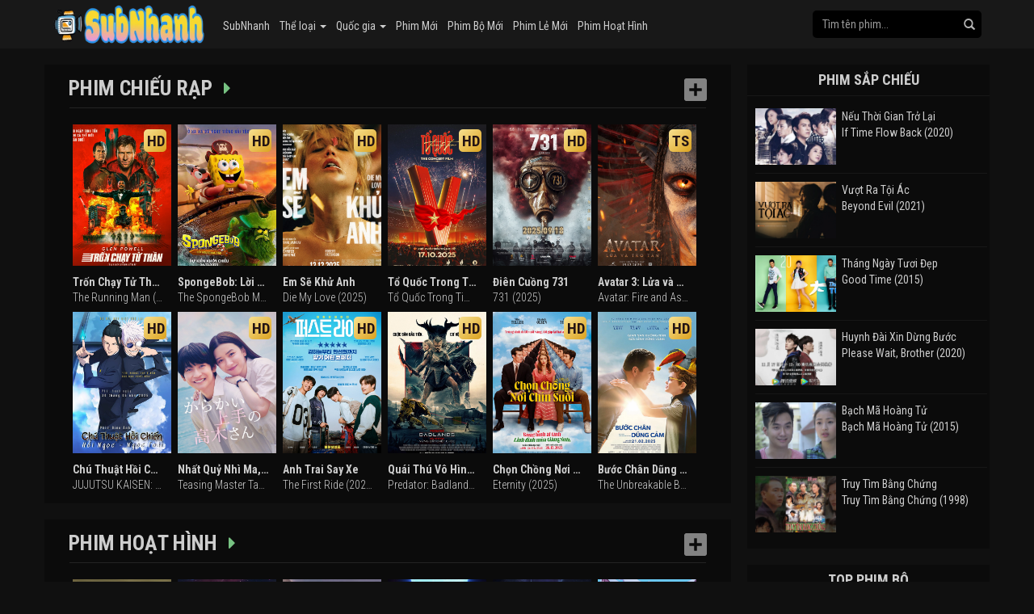

--- FILE ---
content_type: text/html; charset=UTF-8
request_url: https://ceeceemichaela.com/
body_size: 8109
content:
<!DOCTYPE html>
<html lang="en">

<head>
    <meta charSet="utf-8" />
<meta name="google-site-verification" content="Tdg_fiWshhqIVvmMy3zTWtQ9XsrzWl3BeNZEUgCIpvQ" />
<meta name="viewport" content="initial-scale=1.0, width=device-width" />
<meta name="robots" content="index,follow" />
<meta name="revisit-after" content="1 days" />
<meta name="ROBOTS" content="index,follow" />
<meta name="googlebot" content="index,follow" />
<meta name="BingBOT" content="index,follow" />
<meta name="yahooBOT" content="index,follow" />
<meta name="slurp" content="index,follow" />
<meta name="msnbot" content="index,follow" />
    <meta http-equiv="content-language" content="en" />
    <meta name="csrf-token" content="eyI439k8UqSGFqNnuHn7u8b0ToGKSQ1VIskZOZ20">
    <meta property="fb:app_id" content="" />
    <link rel="shortcut icon" href="https://subnhanh.llc/images/subnhanh-icon.png" type="image/png" />
    <title>Subnhanh – Sub nhanh | Phimhay | Xem phim online</title>
<meta name="description" content="Subnhanh là nền tảng xem phim online quen thuộc dành cho mọt phim, cung cấp hàng nghìn bộ phim mới nhất với đầy đủ phụ đề tiếng Việt, thuyết minh và lồng tiếng. Người dùng có thể tìm thấy mọi thể loại từ hành động, tình cảm, hoạt hình cho đến phim dài tập hấp dẫn.">
<meta name="keywords" content="Subnhanh">
<link rel="canonical" href="https://ceeceemichaela.com"/>
<meta property="og:title" content="Subnhanh – Sub nhanh | Phimhay | Xem phim online" />
<meta property="og:description" content="Subnhanh là nền tảng xem phim online quen thuộc dành cho mọt phim, cung cấp hàng nghìn bộ phim mới nhất với đầy đủ phụ đề tiếng Việt, thuyết minh và lồng tiếng. Người dùng có thể tìm thấy mọi thể loại từ hành động, tình cảm, hoạt hình cho đến phim dài tập hấp dẫn." />
<meta property="og:type" content="website" />
<meta property="og:url" content="https://ceeceemichaela.com" />
<meta property="og:site_name" content="Subnhanh" />
<meta property="og:image" content="https://subnhanh.llc/images/subnhanh-banner.png" />

<meta name="twitter:card" content="website" />
<meta name="twitter:title" content="Subnhanh – Sub nhanh | Phimhay | Xem phim online" />
<meta name="twitter:description" content="Subnhanh là nền tảng xem phim online quen thuộc dành cho mọt phim, cung cấp hàng nghìn bộ phim mới nhất với đầy đủ phụ đề tiếng Việt, thuyết minh và lồng tiếng. Người dùng có thể tìm thấy mọi thể loại từ hành động, tình cảm, hoạt hình cho đến phim dài tập hấp dẫn." />
<meta name="twitter:url" content="https://ceeceemichaela.com" />
<meta name="twitter:site" content="Subnhanh" />
<meta name="twitter:image" content="https://subnhanh.llc/images/subnhanh-banner.png" />
<script type="application/ld+json">{"@context":"https://schema.org","@type":"WebPage","name":"Subnhanh – Sub nhanh | Phimhay | Xem phim online","description":"Subnhanh là nền tảng xem phim online quen thuộc dành cho mọt phim, cung cấp hàng nghìn bộ phim mới nhất với đầy đủ phụ đề tiếng Việt, thuyết minh và lồng tiếng. Người dùng có thể tìm thấy mọi thể loại từ hành động, tình cảm, hoạt hình cho đến phim dài tập hấp dẫn.","image":"https://subnhanh.llc/images/subnhanh-banner.png"}</script>
        <link href="https://fonts.googleapis.com/css?family=Roboto+Condensed:300,300i,400,400i,700,700i" rel="stylesheet">
    <link rel="stylesheet" type="text/css" href="https://ceeceemichaela.com/themes/vung/css/v.min.css" as="style" rel="preload" />
    
    
</head>

<body class='body-page '>
        <nav class="navbar navbar-default" role="navigation">
    <div class="container-fluid navbar-top">
        <div class="navbar-header">
            <button type="button" class="navbar-toggle" data-toggle="collapse" data-target="#bs-example-navbar-collapse-1">
                <span class="sr-only">Toggle navigation</span>
                <span class="icon-bar"></span>
                <span class="icon-bar"></span>
                <span class="icon-bar"></span>
            </button>
            <a class="navbar-brand" href="/" title="Subnhanh – Sub nhanh | Phimhay | Xem phim online">
                                    <a href="/">
  <img title="Subnhanh" src="/images/subnhanh-banner.png" style="width: 200px;">
</a>
                            </a>
        </div>

        <div class="collapse navbar-collapse" id="bs-example-navbar-collapse-1">
            <ul class="nav navbar-nav">
                                                            <li>
                            <a href="/">SubNhanh</a>
                        </li>
                                                                                <li class="dropdown">
                            <a href="#" class="dropdown-toggle" data-toggle="dropdown" role="button" aria-haspopup="true" aria-expanded="false">Thể loại <span
                                    class="caret"></span>
                            </a>
                            <ul class="dropdown-menu" role="menu">
                                                                    <li>
                                        <a href="/the-loai/hanh-dong">Hành Động</a>
                                    </li>
                                                                    <li>
                                        <a href="/the-loai/vo-thuat">Võ Thuật</a>
                                    </li>
                                                                    <li>
                                        <a href="/the-loai/hinh-su">Hình Sự</a>
                                    </li>
                                                                    <li>
                                        <a href="/the-loai/chinh-kich">Chính kịch</a>
                                    </li>
                                                                    <li>
                                        <a href="/the-loai/phieu-luu">Phiêu Lưu</a>
                                    </li>
                                                                    <li>
                                        <a href="/the-loai/bi-an">Bí ẩn</a>
                                    </li>
                                                                    <li>
                                        <a href="/the-loai/hoat-hinh">Hoạt Hình</a>
                                    </li>
                                                                    <li>
                                        <a href="/the-loai/vien-tuong">Viễn Tưởng</a>
                                    </li>
                                                                    <li>
                                        <a href="/the-loai/khoa-hoc">Khoa Học</a>
                                    </li>
                                                                    <li>
                                        <a href="/the-loai/tinh-cam">Tình Cảm</a>
                                    </li>
                                                                    <li>
                                        <a href="/the-loai/hai-huoc">Hài Hước</a>
                                    </li>
                                                                    <li>
                                        <a href="/the-loai/tam-ly">Tâm Lý</a>
                                    </li>
                                                                    <li>
                                        <a href="/the-loai/co-trang">Cổ Trang</a>
                                    </li>
                                                                    <li>
                                        <a href="/the-loai/am-nhac">Âm Nhạc</a>
                                    </li>
                                                                    <li>
                                        <a href="/the-loai/tai-lieu">Tài Liệu</a>
                                    </li>
                                                                    <li>
                                        <a href="/the-loai/chien-tranh">Chiến Tranh</a>
                                    </li>
                                                                    <li>
                                        <a href="/the-loai/kinh-di">Kinh Dị</a>
                                    </li>
                                                                    <li>
                                        <a href="/the-loai/gia-dinh">Gia Đình</a>
                                    </li>
                                                                    <li>
                                        <a href="/the-loai/tv-shows">TV Shows</a>
                                    </li>
                                                                    <li>
                                        <a href="/the-loai/hoc-duong">Học Đường</a>
                                    </li>
                                                                    <li>
                                        <a href="/the-loai/the-thao">Thể Thao</a>
                                    </li>
                                                                    <li>
                                        <a href="/the-loai/phim-18">Phim 18+</a>
                                    </li>
                                                                    <li>
                                        <a href="/the-loai/kinh-dien">Kinh Điển</a>
                                    </li>
                                                                    <li>
                                        <a href="/the-loai/than-thoai">Thần Thoại</a>
                                    </li>
                                                            </ul>
                        </li>
                                                                                <li class="dropdown">
                            <a href="#" class="dropdown-toggle" data-toggle="dropdown" role="button" aria-haspopup="true" aria-expanded="false">Quốc gia <span
                                    class="caret"></span>
                            </a>
                            <ul class="dropdown-menu" role="menu">
                                                                    <li>
                                        <a href="/quoc-gia/trung-quoc">Trung Quốc</a>
                                    </li>
                                                                    <li>
                                        <a href="/quoc-gia/hong-kong">Hồng Kông</a>
                                    </li>
                                                                    <li>
                                        <a href="/quoc-gia/au-my">Âu Mỹ</a>
                                    </li>
                                                                    <li>
                                        <a href="/quoc-gia/viet-nam">Việt Nam</a>
                                    </li>
                                                                    <li>
                                        <a href="/quoc-gia/nhat-ban">Nhật Bản</a>
                                    </li>
                                                                    <li>
                                        <a href="/quoc-gia/han-quoc">Hàn Quốc</a>
                                    </li>
                                                                    <li>
                                        <a href="/quoc-gia/dai-loan">Đài Loan</a>
                                    </li>
                                                                    <li>
                                        <a href="/quoc-gia/anh">Anh</a>
                                    </li>
                                                                    <li>
                                        <a href="/quoc-gia/an-do">Ấn Độ</a>
                                    </li>
                                                                    <li>
                                        <a href="/quoc-gia/canada">Canada</a>
                                    </li>
                                                                    <li>
                                        <a href="/quoc-gia/phap">Pháp</a>
                                    </li>
                                                                    <li>
                                        <a href="/quoc-gia/tho-nhi-ky">Thổ Nhĩ Kỳ</a>
                                    </li>
                                                                    <li>
                                        <a href="/quoc-gia/phan-lan">Phần Lan</a>
                                    </li>
                                                                    <li>
                                        <a href="/quoc-gia/brazil">Brazil</a>
                                    </li>
                                                                    <li>
                                        <a href="/quoc-gia/thai-lan">Thái Lan</a>
                                    </li>
                                                                    <li>
                                        <a href="/quoc-gia/colombia">Colombia</a>
                                    </li>
                                                                    <li>
                                        <a href="/quoc-gia/tay-ban-nha">Tây Ban Nha</a>
                                    </li>
                                                                    <li>
                                        <a href="/quoc-gia/dan-mach">Đan Mạch</a>
                                    </li>
                                                                    <li>
                                        <a href="/quoc-gia/duc">Đức</a>
                                    </li>
                                                                    <li>
                                        <a href="/quoc-gia/bi">Bỉ</a>
                                    </li>
                                                                    <li>
                                        <a href="/quoc-gia/uc">Úc</a>
                                    </li>
                                                                    <li>
                                        <a href="/quoc-gia/singapore">Singapore</a>
                                    </li>
                                                                    <li>
                                        <a href="/quoc-gia/nam-phi">Nam Phi</a>
                                    </li>
                                                                    <li>
                                        <a href="/quoc-gia/na-uy">Na Uy</a>
                                    </li>
                                                                    <li>
                                        <a href="/quoc-gia/nga">Nga</a>
                                    </li>
                                                                    <li>
                                        <a href="/quoc-gia/mexico">Mexico</a>
                                    </li>
                                                                    <li>
                                        <a href="/quoc-gia/hy-lap">Hy Lạp</a>
                                    </li>
                                                                    <li>
                                        <a href="/quoc-gia/quoc-gia-khac">Quốc Gia Khác</a>
                                    </li>
                                                                    <li>
                                        <a href="/quoc-gia/a-rap-xe-ut">Ả Rập Xê Út</a>
                                    </li>
                                                                    <li>
                                        <a href="/quoc-gia/y">Ý</a>
                                    </li>
                                                                    <li>
                                        <a href="/quoc-gia/ba-lan">Ba lan</a>
                                    </li>
                                                                    <li>
                                        <a href="/quoc-gia/indonesia">Indonesia</a>
                                    </li>
                                                                    <li>
                                        <a href="/quoc-gia/argentina">Argentina</a>
                                    </li>
                                                                    <li>
                                        <a href="/quoc-gia/philippines">Philippines</a>
                                    </li>
                                                                    <li>
                                        <a href="/quoc-gia/thuy-dien">Thụy Điển</a>
                                    </li>
                                                                    <li>
                                        <a href="/quoc-gia/ha-lan">Hà Lan</a>
                                    </li>
                                                                    <li>
                                        <a href="/quoc-gia/malaysia">Malaysia</a>
                                    </li>
                                                                    <li>
                                        <a href="/quoc-gia/chile">Chile</a>
                                    </li>
                                                                    <li>
                                        <a href="/quoc-gia/chau-phi">Châu Phi</a>
                                    </li>
                                                                    <li>
                                        <a href="/quoc-gia/thuy-si">Thụy Sĩ</a>
                                    </li>
                                                                    <li>
                                        <a href="/quoc-gia/nigeria">Nigeria</a>
                                    </li>
                                                                    <li>
                                        <a href="/quoc-gia/bo-dao-nha">Bồ Đào Nha</a>
                                    </li>
                                                                    <li>
                                        <a href="/quoc-gia/uae">UAE</a>
                                    </li>
                                                                    <li>
                                        <a href="/quoc-gia/ukraina">Ukraina</a>
                                    </li>
                                                            </ul>
                        </li>
                                                                                <li>
                            <a href="/danh-sach/phim-moi">Phim Mới</a>
                        </li>
                                                                                <li>
                            <a href="/danh-sach/phim-bo">Phim Bộ Mới</a>
                        </li>
                                                                                <li>
                            <a href="/danh-sach/phim-le">Phim Lẻ Mới</a>
                        </li>
                                                                                <li>
                            <a href="/the-loai/hoat-hinh">Phim Hoạt Hình</a>
                        </li>
                                                </ul>

            <ul class="nav navbar-nav navbar-right">
                <li>
                    <form class="navbar-form" method="GET" id="form-search" action="/">
                        <div class="form-group">
                            <input placeholder="Tìm tên phim..." class="form-control" id="query_search" value="" type="text" name="search" maxlength="100" autocomplete="off" />
                        </div>
                        <button type="submit" class="btn btn-default">
                            <span class="glyphicon glyphicon-search"></span>
                        </button>
                        <div class="search-hint" id="search-hint"></div>
                    </form>
                </li>
            </ul>
        </div>
    </div>
</nav>
        <div class="container khoi-body">
        <div class="khoi-trai">
                            <div class="group-film">
            <h2>
                <a href="/danh-sach/phim-chieu-rap">Phim chiếu rạp <i class="fa fa-caret-right" aria-hidden="true"></i>
                </a>
            </h2>
            <a href="/danh-sach/phim-chieu-rap" class="more"></a>
            <span class="line-ngang"></span>
            <div class="row group-film-small">
                                    <a href="https://ceeceemichaela.com/phim/tron-chay-tu-than" class="col-xs-4 col-lg-2 film-small">
    <div class="poster-film-small"
        style="background-image:url('/storage/images/tron-chay-tu-than-2025/tron-chay-tu-than-2025-thumb.webp')">
                <ul class="tag-film">
            <li>
                <div class="hd">HD</div>
            </li>
                    </ul>
        <div class="play"></div>
    </div>
    <div class="title-film-small">
        <b class="title-film">Trốn Chạy Tử Thần</b>
        <p>The Running Man (2025)</p>
    </div>
</a>
                                    <a href="https://ceeceemichaela.com/phim/spongebob-loi-nguyen-hai-tac" class="col-xs-4 col-lg-2 film-small">
    <div class="poster-film-small"
        style="background-image:url('/storage/images/spongebob-loi-nguyen-hai-tac/spongebob-loi-nguyen-hai-tac-thumb.webp')">
                <ul class="tag-film">
            <li>
                <div class="hd">HD</div>
            </li>
                    </ul>
        <div class="play"></div>
    </div>
    <div class="title-film-small">
        <b class="title-film">SpongeBob: Lời Nguyền Hải Tặc</b>
        <p>The SpongeBob Movie: Search for SquarePants (2025)</p>
    </div>
</a>
                                    <a href="https://ceeceemichaela.com/phim/em-se-khu-anh" class="col-xs-4 col-lg-2 film-small">
    <div class="poster-film-small"
        style="background-image:url('/storage/images/em-se-khu-anh/em-se-khu-anh-thumb.webp')">
                <ul class="tag-film">
            <li>
                <div class="hd">HD</div>
            </li>
                    </ul>
        <div class="play"></div>
    </div>
    <div class="title-film-small">
        <b class="title-film">Em Sẽ Khử Anh</b>
        <p>Die My Love (2025)</p>
    </div>
</a>
                                    <a href="https://ceeceemichaela.com/phim/to-quoc-trong-tim-the-concert-film" class="col-xs-4 col-lg-2 film-small">
    <div class="poster-film-small"
        style="background-image:url('/storage/images/to-quoc-trong-tim-the-concert-film/to-quoc-trong-tim-the-concert-film-thumb.webp')">
                <ul class="tag-film">
            <li>
                <div class="hd">HD</div>
            </li>
                    </ul>
        <div class="play"></div>
    </div>
    <div class="title-film-small">
        <b class="title-film">Tổ Quốc Trong Tim: The Concert Film</b>
        <p>Tổ Quốc Trong Tim: The Concert Film (2025)</p>
    </div>
</a>
                                    <a href="https://ceeceemichaela.com/phim/dien-cuong-731" class="col-xs-4 col-lg-2 film-small">
    <div class="poster-film-small"
        style="background-image:url('/storage/images/dien-cuong-731/dien-cuong-731-thumb.webp')">
                <ul class="tag-film">
            <li>
                <div class="hd">HD</div>
            </li>
                    </ul>
        <div class="play"></div>
    </div>
    <div class="title-film-small">
        <b class="title-film">Điên Cuồng 731</b>
        <p>731 (2025)</p>
    </div>
</a>
                                    <a href="https://ceeceemichaela.com/phim/avatar-3-lua-va-tro-tan" class="col-xs-4 col-lg-2 film-small">
    <div class="poster-film-small"
        style="background-image:url('/storage/images/avatar-3-lua-va-tro-tan/avatar-3-lua-va-tro-tan-thumb.webp')">
                <ul class="tag-film">
            <li>
                <div class="hd">TS</div>
            </li>
                    </ul>
        <div class="play"></div>
    </div>
    <div class="title-film-small">
        <b class="title-film">Avatar 3: Lửa và Tro Tàn</b>
        <p>Avatar: Fire and Ash (2025)</p>
    </div>
</a>
                                    <a href="https://ceeceemichaela.com/phim/chu-thuat-hoi-chien-hoai-ngoc-ngoc-chiet-the-movie" class="col-xs-4 col-lg-2 film-small">
    <div class="poster-film-small"
        style="background-image:url('/storage/images/chu-thuat-hoi-chien-hoai-ngoc-ngoc-chiet-the-movie/chu-thuat-hoi-chien-hoai-ngoc-ngoc-chiet-the-movie-thumb.webp')">
                <ul class="tag-film">
            <li>
                <div class="hd">HD</div>
            </li>
                    </ul>
        <div class="play"></div>
    </div>
    <div class="title-film-small">
        <b class="title-film">Chú Thuật Hồi Chiến: Hoài Ngọc / Ngọc Chiết - The Movie</b>
        <p>JUJUTSU KAISEN: Hidden Inventory / Premature Death - The Movie (2025)</p>
    </div>
</a>
                                    <a href="https://ceeceemichaela.com/phim/nhat-quy-nhi-ma-thu-ba-takagi-treu-roi-yeu" class="col-xs-4 col-lg-2 film-small">
    <div class="poster-film-small"
        style="background-image:url('/storage/images/nhat-quy-nhi-ma-thu-ba-takagi-treu-roi-yeu/nhat-quy-nhi-ma-thu-ba-takagi-treu-roi-yeu-thumb.webp')">
                <ul class="tag-film">
            <li>
                <div class="hd">HD</div>
            </li>
                    </ul>
        <div class="play"></div>
    </div>
    <div class="title-film-small">
        <b class="title-film">Nhất Quỷ Nhì Ma, Thứ Ba Takagi: Trêu Rồi Yêu</b>
        <p>Teasing Master Takagi-san (2024)</p>
    </div>
</a>
                                    <a href="https://ceeceemichaela.com/phim/anh-trai-say-xe" class="col-xs-4 col-lg-2 film-small">
    <div class="poster-film-small"
        style="background-image:url('/storage/images/anh-trai-say-xe/anh-trai-say-xe-thumb.webp')">
                <ul class="tag-film">
            <li>
                <div class="hd">HD</div>
            </li>
                    </ul>
        <div class="play"></div>
    </div>
    <div class="title-film-small">
        <b class="title-film">Anh Trai Say Xe</b>
        <p>The First Ride (2025)</p>
    </div>
</a>
                                    <a href="https://ceeceemichaela.com/phim/quai-thu-vo-hinh-vung-dat-chet-choc" class="col-xs-4 col-lg-2 film-small">
    <div class="poster-film-small"
        style="background-image:url('/storage/images/quai-thu-vo-hinh-vung-dat-chet-choc/quai-thu-vo-hinh-vung-dat-chet-choc-thumb.webp')">
                <ul class="tag-film">
            <li>
                <div class="hd">HD</div>
            </li>
                    </ul>
        <div class="play"></div>
    </div>
    <div class="title-film-small">
        <b class="title-film">Quái Thú Vô Hình: Vùng Đất Chết Chóc</b>
        <p>Predator: Badlands (2025)</p>
    </div>
</a>
                                    <a href="https://ceeceemichaela.com/phim/chon-chong-noi-chin-suoi" class="col-xs-4 col-lg-2 film-small">
    <div class="poster-film-small"
        style="background-image:url('/storage/images/chon-chong-noi-chin-suoi/chon-chong-noi-chin-suoi-thumb.webp')">
                <ul class="tag-film">
            <li>
                <div class="hd">HD</div>
            </li>
                    </ul>
        <div class="play"></div>
    </div>
    <div class="title-film-small">
        <b class="title-film">Chọn Chồng Nơi Chín Suối</b>
        <p>Eternity (2025)</p>
    </div>
</a>
                                    <a href="https://ceeceemichaela.com/phim/buoc-chan-dung-cam" class="col-xs-4 col-lg-2 film-small">
    <div class="poster-film-small"
        style="background-image:url('/storage/images/buoc-chan-dung-cam/buoc-chan-dung-cam-thumb.webp')">
                <ul class="tag-film">
            <li>
                <div class="hd">HD</div>
            </li>
                    </ul>
        <div class="play"></div>
    </div>
    <div class="title-film-small">
        <b class="title-film">Bước Chân Dũng Cảm</b>
        <p>The Unbreakable Boy (2025)</p>
    </div>
</a>
                            </div>
        </div>
            <div class="group-film">
            <h2>
                <a href="/the-loai/hoat-hinh">Phim Hoạt hình <i class="fa fa-caret-right" aria-hidden="true"></i>
                </a>
            </h2>
            <a href="/the-loai/hoat-hinh" class="more"></a>
            <span class="line-ngang"></span>
            <div class="row group-film-small">
                                    <a href="https://ceeceemichaela.com/phim/vo-toi-nguoi-khong-co-cam-xuc" class="col-xs-4 col-lg-2 film-small">
    <div class="poster-film-small"
        style="background-image:url('/storage/images/vo-toi-khong-co-cam-xuc/vo-toi-khong-co-cam-xuc-thumb.webp')">
                    <div class="sotap">Hoàn tất (12/12)</div>
                <ul class="tag-film">
            <li>
                <div class="hd">HD</div>
            </li>
                    </ul>
        <div class="play"></div>
    </div>
    <div class="title-film-small">
        <b class="title-film">Vợ Tôi, người không có cảm xúc</b>
        <p>My Wife Has No Emotion (2024)</p>
    </div>
</a>
                                    <a href="https://ceeceemichaela.com/phim/van-vuc-chi-vuong" class="col-xs-4 col-lg-2 film-small">
    <div class="poster-film-small"
        style="background-image:url('/storage/images/van-vuc-chi-vuong/van-vuc-chi-vuong-thumb.webp')">
                    <div class="sotap">Hoàn Tất (24/24)</div>
                <ul class="tag-film">
            <li>
                <div class="hd">HD</div>
            </li>
                    </ul>
        <div class="play"></div>
    </div>
    <div class="title-film-small">
        <b class="title-film">Vạn Vực Chi Vương</b>
        <p>The King of Ten Thousand Domains (2022)</p>
    </div>
</a>
                                    <a href="https://ceeceemichaela.com/phim/spongebob-loi-nguyen-hai-tac" class="col-xs-4 col-lg-2 film-small">
    <div class="poster-film-small"
        style="background-image:url('/storage/images/spongebob-loi-nguyen-hai-tac/spongebob-loi-nguyen-hai-tac-thumb.webp')">
                <ul class="tag-film">
            <li>
                <div class="hd">HD</div>
            </li>
                    </ul>
        <div class="play"></div>
    </div>
    <div class="title-film-small">
        <b class="title-film">SpongeBob: Lời Nguyền Hải Tặc</b>
        <p>The SpongeBob Movie: Search for SquarePants (2025)</p>
    </div>
</a>
                                    <a href="https://ceeceemichaela.com/phim/shaman-king-flowers" class="col-xs-4 col-lg-2 film-small">
    <div class="poster-film-small"
        style="background-image:url('/storage/images/shaman-king-flowers/shaman-king-flowers-thumb.webp')">
                    <div class="sotap">Hoàn tất (13/13)</div>
                <ul class="tag-film">
            <li>
                <div class="hd">HD</div>
            </li>
                    </ul>
        <div class="play"></div>
    </div>
    <div class="title-film-small">
        <b class="title-film">SHAMAN KING FLOWERS</b>
        <p>SHAMAN KING FLOWERS (2024)</p>
    </div>
</a>
                                    <a href="https://ceeceemichaela.com/phim/tinh-than-bien-phan-5" class="col-xs-4 col-lg-2 film-small">
    <div class="poster-film-small"
        style="background-image:url('/storage/images/tinh-than-bien-phan-5/tinh-than-bien-phan-5-thumb.webp')">
                    <div class="sotap">Hoàn Tất (28/28)</div>
                <ul class="tag-film">
            <li>
                <div class="hd">HD</div>
            </li>
                        <li>
                <div class="sd tm">TM</div>
            </li>
                    </ul>
        <div class="play"></div>
    </div>
    <div class="title-film-small">
        <b class="title-film">Tinh Thần Biến (Phần 5)</b>
        <p>Stellar Transformation (Season 5) (2022)</p>
    </div>
</a>
                                    <a href="https://ceeceemichaela.com/phim/am-thuc-da-ngoai-tai-di-gioi-voi-ky-nang-khong-tuong-phan-2" class="col-xs-4 col-lg-2 film-small">
    <div class="poster-film-small"
        style="background-image:url('/storage/images/am-thuc-da-ngoai-tai-di-gioi-voi-ky-nang-khong-tuong-phan-2/am-thuc-da-ngoai-tai-di-gioi-voi-ky-nang-khong-tuong-phan-2-thumb.webp')">
                    <div class="sotap">Hoàn tất (12/12)</div>
                <ul class="tag-film">
            <li>
                <div class="hd">HD</div>
            </li>
                    </ul>
        <div class="play"></div>
    </div>
    <div class="title-film-small">
        <b class="title-film">Ẩm thực dã ngoại tại dị giới với kỹ năng không tưởng (Phần 2)</b>
        <p>Campfire Cooking in Another World with My Absurd Skill (Season 2) (2025)</p>
    </div>
</a>
                                    <a href="https://ceeceemichaela.com/phim/ranma12-phan-2" class="col-xs-4 col-lg-2 film-small">
    <div class="poster-film-small"
        style="background-image:url('/storage/images/ranma12-phan-2/ranma12-phan-2-thumb.webp')">
                    <div class="sotap">Hoàn tất (12/12)</div>
                <ul class="tag-film">
            <li>
                <div class="hd">HD</div>
            </li>
                    </ul>
        <div class="play"></div>
    </div>
    <div class="title-film-small">
        <b class="title-film">Ranma1/2 (Phần 2)</b>
        <p>Ranma1/2 (Season 2) (2025)</p>
    </div>
</a>
                                    <a href="https://ceeceemichaela.com/phim/toi-co-the-thinh-cau-mot-dieu-cuoi-cung" class="col-xs-4 col-lg-2 film-small">
    <div class="poster-film-small"
        style="background-image:url('/storage/images/toi-co-the-thinh-cau-mot-dieu-cuoi-cung/toi-co-the-thinh-cau-mot-dieu-cuoi-cung-thumb.webp')">
                    <div class="sotap">Hoàn tất (13/13)</div>
                <ul class="tag-film">
            <li>
                <div class="hd">HD</div>
            </li>
                    </ul>
        <div class="play"></div>
    </div>
    <div class="title-film-small">
        <b class="title-film">Tôi Có Thể Thỉnh Cầu Một Điều Cuối Cùng?</b>
        <p>May I Ask for One Final Thing? (2025)</p>
    </div>
</a>
                                    <a href="https://ceeceemichaela.com/phim/sakuna-nu-than-thu-hoach-hu-hong" class="col-xs-4 col-lg-2 film-small">
    <div class="poster-film-small"
        style="background-image:url('/storage/images/sakuna-nu-than-thu-hoach-hu-hong/sakuna-nu-than-thu-hoach-hu-hong-thumb.webp')">
                    <div class="sotap">Hoàn tất (13/13)</div>
                <ul class="tag-film">
            <li>
                <div class="hd">HD</div>
            </li>
                    </ul>
        <div class="play"></div>
    </div>
    <div class="title-film-small">
        <b class="title-film">Sakuna: Nữ thần thu hoạch hư hỏng</b>
        <p>Sakuna: Of Rice and Ruin (2024)</p>
    </div>
</a>
                                    <a href="https://ceeceemichaela.com/phim/vinh-sinh-phan-4" class="col-xs-4 col-lg-2 film-small">
    <div class="poster-film-small"
        style="background-image:url('/storage/images/vinh-sinh-phan-4/vinh-sinh-phan-4-thumb.webp')">
                    <div class="sotap">Hoàn Tất (16/16)</div>
                <ul class="tag-film">
            <li>
                <div class="hd">HD</div>
            </li>
                        <li>
                <div class="sd tm">TM</div>
            </li>
                    </ul>
        <div class="play"></div>
    </div>
    <div class="title-film-small">
        <b class="title-film">Vĩnh Sinh (Phần 4)</b>
        <p>Immortality (Season 4) (2024)</p>
    </div>
</a>
                                    <a href="https://ceeceemichaela.com/phim/thien-dinh-ban-chuyen-hiep" class="col-xs-4 col-lg-2 film-small">
    <div class="poster-film-small"
        style="background-image:url('/storage/images/thien-dinh-ban-chuyen-hiep/thien-dinh-ban-chuyen-hiep-thumb.webp')">
                    <div class="sotap">Hoàn Tất (18/18)</div>
                <ul class="tag-film">
            <li>
                <div class="hd">HD</div>
            </li>
                    </ul>
        <div class="play"></div>
    </div>
    <div class="title-film-small">
        <b class="title-film">Thiên Đình Bản Chuyên Hiệp</b>
        <p>Tianting Brick Warrior (2024)</p>
    </div>
</a>
                                    <a href="https://ceeceemichaela.com/phim/gia-dao-trung-nhi" class="col-xs-4 col-lg-2 film-small">
    <div class="poster-film-small"
        style="background-image:url('/storage/images/gia-dao-trung-nhi/gia-dao-trung-nhi-thumb.webp')">
                    <div class="sotap">Hoàn Tất (120/120)</div>
                <ul class="tag-film">
            <li>
                <div class="hd">HD</div>
            </li>
                    </ul>
        <div class="play"></div>
    </div>
    <div class="title-film-small">
        <b class="title-film">Gia Đạo Trung Nhị</b>
        <p>Jia Dao Zhong Er (2024)</p>
    </div>
</a>
                            </div>
        </div>
            <div class="group-film">
            <h2>
                <a href="/danh-sach/phim-bo">Phim bộ mới <i class="fa fa-caret-right" aria-hidden="true"></i>
                </a>
            </h2>
            <a href="/danh-sach/phim-bo" class="more"></a>
            <span class="line-ngang"></span>
            <div class="row group-film-small">
                                    <a href="https://ceeceemichaela.com/phim/truong-tuong-uc" class="col-xs-4 col-lg-2 film-small">
    <div class="poster-film-small"
        style="background-image:url('/storage/images/truong-tuong-uc/truong-tuong-uc-thumb.webp')">
                    <div class="sotap">Hoàn tất (24/24)</div>
                <ul class="tag-film">
            <li>
                <div class="hd">HD</div>
            </li>
                    </ul>
        <div class="play"></div>
    </div>
    <div class="title-film-small">
        <b class="title-film">Trường Tương Ức</b>
        <p>长相忆之灯冶未央 (2025)</p>
    </div>
</a>
                                    <a href="https://ceeceemichaela.com/phim/khong-co-dua-tre-chi-co-vuong-mien" class="col-xs-4 col-lg-2 film-small">
    <div class="poster-film-small"
        style="background-image:url('/storage/images/khong-co-dua-tre-chi-co-vuong-mien/khong-co-dua-tre-chi-co-vuong-mien-thumb.webp')">
                    <div class="sotap">Hoàn Tất (112/112)</div>
                <ul class="tag-film">
            <li>
                <div class="hd">HD</div>
            </li>
                    </ul>
        <div class="play"></div>
    </div>
    <div class="title-film-small">
        <b class="title-film">Không có đứa trẻ, chỉ có vương miện</b>
        <p>孩子谁爱生谁生，我勾帝心夺凤位 (2025)</p>
    </div>
</a>
                                    <a href="https://ceeceemichaela.com/phim/ban-co-hoc-dai-hoc-chu" class="col-xs-4 col-lg-2 film-small">
    <div class="poster-film-small"
        style="background-image:url('/storage/images/ban-co-hoc-dai-hoc-chu/ban-co-hoc-dai-hoc-chu-thumb.webp')">
                    <div class="sotap">Tâp 0</div>
                <ul class="tag-film">
            <li>
                <div class="hd">HD</div>
            </li>
                    </ul>
        <div class="play"></div>
    </div>
    <div class="title-film-small">
        <b class="title-film">Bạn Có Học Đại Học Chứ?</b>
        <p>Hello Again! (2019)</p>
    </div>
</a>
                                    <a href="https://ceeceemichaela.com/phim/chuyen-tinh-nang-tien-ca" class="col-xs-4 col-lg-2 film-small">
    <div class="poster-film-small"
        style="background-image:url('/storage/images/chuyen-tinh-nang-tien-ca/chuyen-tinh-nang-tien-ca-thumb.webp')">
                    <div class="sotap">Tập 18</div>
                <ul class="tag-film">
            <li>
                <div class="hd">HD</div>
            </li>
                    </ul>
        <div class="play"></div>
    </div>
    <div class="title-film-small">
        <b class="title-film">Chuyện Tình Nàng Tiên Cá</b>
        <p>Chuyện Tình Nàng Tiên Cá (2025)</p>
    </div>
</a>
                                    <a href="https://ceeceemichaela.com/phim/canh-bao-tinh-yeu" class="col-xs-4 col-lg-2 film-small">
    <div class="poster-film-small"
        style="background-image:url('/storage/images/canh-bao-tinh-yeu/canh-bao-tinh-yeu-thumb.webp')">
                    <div class="sotap">Hoàn Tất (16/16)</div>
                <ul class="tag-film">
            <li>
                <div class="hd">HD</div>
            </li>
                    </ul>
        <div class="play"></div>
    </div>
    <div class="title-film-small">
        <b class="title-film">Cảnh Báo Tình Yêu</b>
        <p>Love Alert (2019)</p>
    </div>
</a>
                                    <a href="https://ceeceemichaela.com/phim/sicily-express" class="col-xs-4 col-lg-2 film-small">
    <div class="poster-film-small"
        style="background-image:url('/storage/images/sicily-express/sicily-express-thumb.webp')">
                    <div class="sotap">Hoàn tất (5/5)</div>
                <ul class="tag-film">
            <li>
                <div class="hd">HD</div>
            </li>
                    </ul>
        <div class="play"></div>
    </div>
    <div class="title-film-small">
        <b class="title-film">Sicily Express</b>
        <p>Sicily Express (2025)</p>
    </div>
</a>
                                    <a href="https://ceeceemichaela.com/phim/vo-toi-nguoi-khong-co-cam-xuc" class="col-xs-4 col-lg-2 film-small">
    <div class="poster-film-small"
        style="background-image:url('/storage/images/vo-toi-khong-co-cam-xuc/vo-toi-khong-co-cam-xuc-thumb.webp')">
                    <div class="sotap">Hoàn tất (12/12)</div>
                <ul class="tag-film">
            <li>
                <div class="hd">HD</div>
            </li>
                    </ul>
        <div class="play"></div>
    </div>
    <div class="title-film-small">
        <b class="title-film">Vợ Tôi, người không có cảm xúc</b>
        <p>My Wife Has No Emotion (2024)</p>
    </div>
</a>
                                    <a href="https://ceeceemichaela.com/phim/van-vuc-chi-vuong" class="col-xs-4 col-lg-2 film-small">
    <div class="poster-film-small"
        style="background-image:url('/storage/images/van-vuc-chi-vuong/van-vuc-chi-vuong-thumb.webp')">
                    <div class="sotap">Hoàn Tất (24/24)</div>
                <ul class="tag-film">
            <li>
                <div class="hd">HD</div>
            </li>
                    </ul>
        <div class="play"></div>
    </div>
    <div class="title-film-small">
        <b class="title-film">Vạn Vực Chi Vương</b>
        <p>The King of Ten Thousand Domains (2022)</p>
    </div>
</a>
                                    <a href="https://ceeceemichaela.com/phim/cuoc-song-con-nha-giau-cua-toi" class="col-xs-4 col-lg-2 film-small">
    <div class="poster-film-small"
        style="background-image:url('/storage/images/cuoc-song-con-nha-giau-cua-toi-short-drama/cuoc-song-con-nha-giau-cua-toi-short-drama-thumb.webp')">
                    <div class="sotap">Hoàn Tất (86/86)</div>
                <ul class="tag-film">
            <li>
                <div class="hd">HD</div>
            </li>
                    </ul>
        <div class="play"></div>
    </div>
    <div class="title-film-small">
        <b class="title-film">Cuộc Sống Con Nhà Giàu Của Tôi</b>
        <p>我的富二代人生 (2025)</p>
    </div>
</a>
                                    <a href="https://ceeceemichaela.com/phim/tim-robinson-toi-nghi-ban-nen-ra-ve-phan-3" class="col-xs-4 col-lg-2 film-small">
    <div class="poster-film-small"
        style="background-image:url('/storage/images/tim-robinson-toi-nghi-ban-nen-ra-ve-phan-3/tim-robinson-toi-nghi-ban-nen-ra-ve-phan-3-thumb.webp')">
                    <div class="sotap">Hoàn Tất (6/6)</div>
                <ul class="tag-film">
            <li>
                <div class="hd">HD</div>
            </li>
                    </ul>
        <div class="play"></div>
    </div>
    <div class="title-film-small">
        <b class="title-film">Tim Robinson: Tôi nghĩ bạn nên ra về (Phần 3)</b>
        <p>I Think You Should Leave with Tim Robinson (Season 3) (2023)</p>
    </div>
</a>
                                    <a href="https://ceeceemichaela.com/phim/gia-dinh-bao-to" class="col-xs-4 col-lg-2 film-small">
    <div class="poster-film-small"
        style="background-image:url('/storage/images/gia-dinh-bao-to/gia-dinh-bao-to-thumb.webp')">
                    <div class="sotap">Hoàn tất (16/16)</div>
                <ul class="tag-film">
            <li>
                <div class="hd">HD</div>
            </li>
                    </ul>
        <div class="play"></div>
    </div>
    <div class="title-film-small">
        <b class="title-film">Gia Đình Bão Tố</b>
        <p>Typhoon Family (2025)</p>
    </div>
</a>
                                    <a href="https://ceeceemichaela.com/phim/lech-mui-gio-mot-van-cay-so" class="col-xs-4 col-lg-2 film-small">
    <div class="poster-film-small"
        style="background-image:url('/storage/images/lech-mui-gio-mot-van-cay-so/lech-mui-gio-mot-van-cay-so-thumb.webp')">
                    <div class="sotap">Hoàn tất (40/40)</div>
                <ul class="tag-film">
            <li>
                <div class="hd">HD</div>
            </li>
                    </ul>
        <div class="play"></div>
    </div>
    <div class="title-film-small">
        <b class="title-film">Lệch Múi Giờ Một Vạn Cây Số</b>
        <p>Back to the Origin (2025)</p>
    </div>
</a>
                            </div>
        </div>
            <div class="group-film">
            <h2>
                <a href="/danh-sach/phim-le">Phim lẻ mới <i class="fa fa-caret-right" aria-hidden="true"></i>
                </a>
            </h2>
            <a href="/danh-sach/phim-le" class="more"></a>
            <span class="line-ngang"></span>
            <div class="row group-film-small">
                                    <a href="https://ceeceemichaela.com/phim/tam-biet-june" class="col-xs-4 col-lg-2 film-small">
    <div class="poster-film-small"
        style="background-image:url('/storage/images/tam-biet-june/tam-biet-june-thumb.webp')">
                <ul class="tag-film">
            <li>
                <div class="hd">HD</div>
            </li>
                    </ul>
        <div class="play"></div>
    </div>
    <div class="title-film-small">
        <b class="title-film">Tạm biệt June</b>
        <p>Goodbye June (2025)</p>
    </div>
</a>
                                    <a href="https://ceeceemichaela.com/phim/vi-khach-bat-ngo" class="col-xs-4 col-lg-2 film-small">
    <div class="poster-film-small"
        style="background-image:url('/storage/images/vi-khach-bat-ngo/vi-khach-bat-ngo-thumb.webp')">
                <ul class="tag-film">
            <li>
                <div class="hd">HD</div>
            </li>
                    </ul>
        <div class="play"></div>
    </div>
    <div class="title-film-small">
        <b class="title-film">Vị Khách Bất Ngờ</b>
        <p>It Was Just an Accident (2025)</p>
    </div>
</a>
                                    <a href="https://ceeceemichaela.com/phim/dinh-thu-downton-hoi-ket-huy-hoang" class="col-xs-4 col-lg-2 film-small">
    <div class="poster-film-small"
        style="background-image:url('/storage/images/dinh-thu-downton-hoi-ket-huy-hoang/dinh-thu-downton-hoi-ket-huy-hoang-thumb.webp')">
                <ul class="tag-film">
            <li>
                <div class="hd">HD</div>
            </li>
                    </ul>
        <div class="play"></div>
    </div>
    <div class="title-film-small">
        <b class="title-film">Dinh Thự Downton: Hồi Kết Huy Hoàng</b>
        <p>Downton Abbey: The Grand Finale (2025)</p>
    </div>
</a>
                                    <a href="https://ceeceemichaela.com/phim/su-that-va-phan-quoc" class="col-xs-4 col-lg-2 film-small">
    <div class="poster-film-small"
        style="background-image:url('/storage/images/su-that-va-phan-quoc/su-that-va-phan-quoc-thumb.webp')">
                <ul class="tag-film">
            <li>
                <div class="hd">HD</div>
            </li>
                    </ul>
        <div class="play"></div>
    </div>
    <div class="title-film-small">
        <b class="title-film">Sự Thật và Phản Quốc</b>
        <p>Truth &amp; Treason (2025)</p>
    </div>
</a>
                                    <a href="https://ceeceemichaela.com/phim/tron-chay-tu-than" class="col-xs-4 col-lg-2 film-small">
    <div class="poster-film-small"
        style="background-image:url('/storage/images/tron-chay-tu-than-2025/tron-chay-tu-than-2025-thumb.webp')">
                <ul class="tag-film">
            <li>
                <div class="hd">HD</div>
            </li>
                    </ul>
        <div class="play"></div>
    </div>
    <div class="title-film-small">
        <b class="title-film">Trốn Chạy Tử Thần</b>
        <p>The Running Man (2025)</p>
    </div>
</a>
                                    <a href="https://ceeceemichaela.com/phim/spongebob-loi-nguyen-hai-tac" class="col-xs-4 col-lg-2 film-small">
    <div class="poster-film-small"
        style="background-image:url('/storage/images/spongebob-loi-nguyen-hai-tac/spongebob-loi-nguyen-hai-tac-thumb.webp')">
                <ul class="tag-film">
            <li>
                <div class="hd">HD</div>
            </li>
                    </ul>
        <div class="play"></div>
    </div>
    <div class="title-film-small">
        <b class="title-film">SpongeBob: Lời Nguyền Hải Tặc</b>
        <p>The SpongeBob Movie: Search for SquarePants (2025)</p>
    </div>
</a>
                                    <a href="https://ceeceemichaela.com/phim/van-sao-dai-kiep-an" class="col-xs-4 col-lg-2 film-small">
    <div class="poster-film-small"
        style="background-image:url('/storage/images/van-sao-dai-kiep-an/van-sao-dai-kiep-an-thumb.webp')">
                <ul class="tag-film">
            <li>
                <div class="hd">HD</div>
            </li>
                    </ul>
        <div class="play"></div>
    </div>
    <div class="title-film-small">
        <b class="title-film">Vận Sao Đại Kiếp Án</b>
        <p>The Sixth Robber (2025)</p>
    </div>
</a>
                                    <a href="https://ceeceemichaela.com/phim/ran-doc" class="col-xs-4 col-lg-2 film-small">
    <div class="poster-film-small"
        style="background-image:url('/storage/images/ran-doc/ran-doc-thumb.webp')">
                <ul class="tag-film">
            <li>
                <div class="hd">HD</div>
            </li>
                    </ul>
        <div class="play"></div>
    </div>
    <div class="title-film-small">
        <b class="title-film">Rắn Độc</b>
        <p>Naked Poison (2000)</p>
    </div>
</a>
                                    <a href="https://ceeceemichaela.com/phim/meo-rung" class="col-xs-4 col-lg-2 film-small">
    <div class="poster-film-small"
        style="background-image:url('/storage/images/meo-rung-2025/meo-rung-2025-thumb.webp')">
                <ul class="tag-film">
            <li>
                <div class="hd">HD</div>
            </li>
                        <li>
                <div class="sd tm">TM</div>
            </li>
                    </ul>
        <div class="play"></div>
    </div>
    <div class="title-film-small">
        <b class="title-film">Mèo Rừng</b>
        <p>Wildcat (2025)</p>
    </div>
</a>
                                    <a href="https://ceeceemichaela.com/phim/spinal-tap-ii-chua-phai-hoi-ket" class="col-xs-4 col-lg-2 film-small">
    <div class="poster-film-small"
        style="background-image:url('/storage/images/spinal-tap-ii-chua-phai-hoi-ket/spinal-tap-ii-chua-phai-hoi-ket-thumb.webp')">
                <ul class="tag-film">
            <li>
                <div class="hd">HD</div>
            </li>
                    </ul>
        <div class="play"></div>
    </div>
    <div class="title-film-small">
        <b class="title-film">Spinal Tap II: Chưa Phải Hồi Kết</b>
        <p>Spinal Tap II: The End Continues (2025)</p>
    </div>
</a>
                                    <a href="https://ceeceemichaela.com/phim/dau-dang-giang-ho-ke-vai-chien-dau" class="col-xs-4 col-lg-2 film-small">
    <div class="poster-film-small"
        style="background-image:url('/storage/images/dau-dang-giang-ho-ke-vai-chien-dau/dau-dang-giang-ho-ke-vai-chien-dau-thumb.webp')">
                <ul class="tag-film">
            <li>
                <div class="hd">HD</div>
            </li>
                    </ul>
        <div class="play"></div>
    </div>
    <div class="title-film-small">
        <b class="title-film">Đầu Đảng Giang Hồ: Kề Vai Chiến Đấu</b>
        <p>GATAO: Big Brothers (2025)</p>
    </div>
</a>
                                    <a href="https://ceeceemichaela.com/phim/the-way-home" class="col-xs-4 col-lg-2 film-small">
    <div class="poster-film-small"
        style="background-image:url('/storage/images/the-way-home/the-way-home-thumb.webp')">
                <ul class="tag-film">
            <li>
                <div class="hd">HD</div>
            </li>
                    </ul>
        <div class="play"></div>
    </div>
    <div class="title-film-small">
        <b class="title-film">The Way Home</b>
        <p>The Way Home (2002)</p>
    </div>
</a>
                            </div>
        </div>
            </div>
        <div class="khoi-phai">
                            <div class="top-tintuc">
    <h3>Phim sắp chiếu</h3>
    <ul class="film active">
                <li>
            <a href="https://ceeceemichaela.com/phim/neu-thoi-gian-tro-lai">
                <div class="image"
                    style="background-image:url(/storage/images/neu-thoi-gian-tro-lai/neu-thoi-gian-tro-lai-poster.webp)">
                </div>
                <div class="info">
                    <b class="title-phim">Nếu Thời Gian Trở Lại <br /> If Time Flow Back (2020)</b>
                </div>
            </a>
        </li>
                <li>
            <a href="https://ceeceemichaela.com/phim/vuot-ra-toi-ac">
                <div class="image"
                    style="background-image:url(/storage/images/vuot-ra-toi-ac/vuot-ra-toi-ac-poster.webp)">
                </div>
                <div class="info">
                    <b class="title-phim">Vượt Ra Tội Ác <br /> Beyond Evil (2021)</b>
                </div>
            </a>
        </li>
                <li>
            <a href="https://ceeceemichaela.com/phim/thang-ngay-tuoi-dep">
                <div class="image"
                    style="background-image:url(/storage/images/thang-ngay-tuoi-dep/thang-ngay-tuoi-dep-poster.webp)">
                </div>
                <div class="info">
                    <b class="title-phim">Tháng Ngày Tươi Đẹp <br /> Good Time (2015)</b>
                </div>
            </a>
        </li>
                <li>
            <a href="https://ceeceemichaela.com/phim/huynh-dai-xin-dung-buoc">
                <div class="image"
                    style="background-image:url(/storage/images/huynh-dai-xin-dung-buoc/huynh-dai-xin-dung-buoc-poster.webp)">
                </div>
                <div class="info">
                    <b class="title-phim">Huynh Đài Xin Dừng Bước <br /> Please Wait, Brother (2020)</b>
                </div>
            </a>
        </li>
                <li>
            <a href="https://ceeceemichaela.com/phim/bach-ma-hoang-tu">
                <div class="image"
                    style="background-image:url(/storage/images/bach-ma-hoang-tu/bach-ma-hoang-tu-poster.webp)">
                </div>
                <div class="info">
                    <b class="title-phim">Bạch Mã Hoàng Tử <br /> Bạch Mã Hoàng Tử (2015)</b>
                </div>
            </a>
        </li>
                <li>
            <a href="https://ceeceemichaela.com/phim/truy-tim-bang-chung">
                <div class="image"
                    style="background-image:url(/storage/images/truy-tim-bang-chung/truy-tim-bang-chung-poster.webp)">
                </div>
                <div class="info">
                    <b class="title-phim">Truy Tìm Bằng Chứng <br /> Truy Tìm Bằng Chứng (1998)</b>
                </div>
            </a>
        </li>
                <li>
            <a href="https://ceeceemichaela.com/phim/bang-phai-phong-van">
                <div class="image"
                    style="background-image:url(/storage/images/bang-phai-phong-van/bang-phai-phong-van-poster.webp)">
                </div>
                <div class="info">
                    <b class="title-phim">Bang Phái Phong Vân <br /> The Upheaval (1986)</b>
                </div>
            </a>
        </li>
                <li>
            <a href="https://ceeceemichaela.com/phim/phi-tinh-tam-long">
                <div class="image"
                    style="background-image:url(/storage/images/phi-tinh-tam-long/phi-tinh-tam-long-poster.webp)">
                </div>
                <div class="info">
                    <b class="title-phim">Phi Tinh Tầm Long <br /> The Predictons Game (1993)</b>
                </div>
            </a>
        </li>
                <li>
            <a href="https://ceeceemichaela.com/phim/tham-tu-bat-ma">
                <div class="image"
                    style="background-image:url(/storage/images/tham-tu-bat-ma/tham-tu-bat-ma-poster.webp)">
                </div>
                <div class="info">
                    <b class="title-phim">Thám Tử Bắt Ma <br /> Possessed (2019)</b>
                </div>
            </a>
        </li>
                <li>
            <a href="https://ceeceemichaela.com/phim/dung-lai-va-bat-lua-phan-3">
                <div class="image"
                    style="background-image:url(/storage/images/dung-lai-va-bat-lua-2/dung-lai-va-bat-lua-2-poster.webp)">
                </div>
                <div class="info">
                    <b class="title-phim">Dừng Lại Và Bắt Lửa (Phần 3) <br /> Halt And Catch Fire (Season 3) (2016)</b>
                </div>
            </a>
        </li>
            </ul>
</div>
                            <div id="widget_top_film_country_by_type_phim-bo" class="topphim-ngang">
    <h3>Top phim bộ</h3>
    <ul class="film active">
                    <li>
                <a href="https://ceeceemichaela.com/phim/dao-hai-tac">
                    <div class="image"
                        style="background-image:url(/storage/images/one-piece/one-piece-poster.webp)">
                    </div> <span class="imdb">Điểm <br> <b>8.0</b></span>
                    <div class="info"> <b class="title-film">Đảo Hải Tặc</b>
                        <p>One Piece (Luffy) (1999)</p>
                    </div>
                </a>
            </li>
                    <li>
                <a href="https://ceeceemichaela.com/phim/tham-tu-lung-danh-conan">
                    <div class="image"
                        style="background-image:url(/storage/images/tham-tu-lung-danh-conan/tham-tu-lung-danh-conan-poster.webp)">
                    </div> <span class="imdb">Điểm <br> <b>8.0</b></span>
                    <div class="info"> <b class="title-film">Thám Tử Lừng Danh Conan</b>
                        <p>Detective Conan (2005)</p>
                    </div>
                </a>
            </li>
                    <li>
                <a href="https://ceeceemichaela.com/phim/linh-kiem-ton">
                    <div class="image"
                        style="background-image:url(/storage/images/linh-kiem-ton/linh-kiem-ton-poster.webp)">
                    </div> <span class="imdb">Điểm <br> <b>8.0</b></span>
                    <div class="info"> <b class="title-film">Linh Kiếm Tôn</b>
                        <p>Ling Jian Zun (2019)</p>
                    </div>
                </a>
            </li>
                    <li>
                <a href="https://ceeceemichaela.com/phim/cam-tu">
                    <div class="image"
                        style="background-image:url(/storage/images/cam-tu/cam-tu-poster.webp)">
                    </div> <span class="imdb">Điểm <br> <b>8.0</b></span>
                    <div class="info"> <b class="title-film">Cầm Tù</b>
                        <p>Esaret (2022)</p>
                    </div>
                </a>
            </li>
                    <li>
                <a href="https://ceeceemichaela.com/phim/vo-thuong-than-de">
                    <div class="image"
                        style="background-image:url(/storage/images/vo-thuong-than-de/vo-thuong-than-de-poster.webp)">
                    </div> <span class="imdb">Điểm <br> <b>8.0</b></span>
                    <div class="info"> <b class="title-film">Vô Thượng Thần Đế</b>
                        <p>Supreme God Emperor (2020)</p>
                    </div>
                </a>
            </li>
                    <li>
                <a href="https://ceeceemichaela.com/phim/vo-than-chua-te">
                    <div class="image"
                        style="background-image:url(/storage/images/vo-than-chua-te/vo-than-chua-te-poster.webp)">
                    </div> <span class="imdb">Điểm <br> <b>8.0</b></span>
                    <div class="info"> <b class="title-film">Võ Thần Chúa Tể</b>
                        <p>Martial Master (2020)</p>
                    </div>
                </a>
            </li>
                    <li>
                <a href="https://ceeceemichaela.com/phim/yeu-than-ky">
                    <div class="image"
                        style="background-image:url(/storage/images/yeu-than-ky/yeu-than-ky-poster.webp)">
                    </div> <span class="imdb">Điểm <br> <b>8.0</b></span>
                    <div class="info"> <b class="title-film">Yêu thần ký</b>
                        <p>Tales of Demon and God (2017)</p>
                    </div>
                </a>
            </li>
                    <li>
                <a href="https://ceeceemichaela.com/phim/hoa-mau">
                    <div class="image"
                        style="background-image:url(/storage/images/hoa-mau/hoa-mau-poster.webp)">
                    </div> <span class="imdb">Điểm <br> <b>8.0</b></span>
                    <div class="info"> <b class="title-film">Hoa Máu</b>
                        <p>Kan Cicekleri (2022)</p>
                    </div>
                </a>
            </li>
                    <li>
                <a href="https://ceeceemichaela.com/phim/the-gioi-hoan-my">
                    <div class="image"
                        style="background-image:url(/storage/images/the-gioi-hoan-my/the-gioi-hoan-my-poster.webp)">
                    </div> <span class="imdb">Điểm <br> <b>8.0</b></span>
                    <div class="info"> <b class="title-film">Thế Giới Hoàn Mỹ</b>
                        <p>Perfect World (2021)</p>
                    </div>
                </a>
            </li>
                    <li>
                <a href="https://ceeceemichaela.com/phim/thu-thach-than-tuong">
                    <div class="image"
                        style="background-image:url(/storage/images/thu-thach-than-tuong/thu-thach-than-tuong-poster.webp)">
                    </div> <span class="imdb">Điểm <br> <b>8.0</b></span>
                    <div class="info"> <b class="title-film">Thử Thách Thần Tượng</b>
                        <p>RUNNING MAN (2010)</p>
                    </div>
                </a>
            </li>
            </ul>
</div>
                            <div class="topphim-doc">
    <h3>Top phim lẻ</h3>
    <ul class="film">
                    <li> <a href="https://ceeceemichaela.com/phim/neu-thoi-gian-tro-lai">
                <div class="image"
                    style="background-image:url('/storage/images/neu-thoi-gian-tro-lai/neu-thoi-gian-tro-lai-thumb.webp')">
                </div>
                <div class="info"> <b class="title-film">Nếu Thời Gian Trở Lại</b>
                    <p>If Time Flow Back (2020)</p>
                    <span class="luotxem">Lượt xem: 1002</span>
                    <span class="imdb">Điểm 8.0</span>
                </div>
            </a> </li>
                    <li> <a href="https://ceeceemichaela.com/phim/vuot-ra-toi-ac">
                <div class="image"
                    style="background-image:url('/storage/images/vuot-ra-toi-ac/vuot-ra-toi-ac-thumb.webp')">
                </div>
                <div class="info"> <b class="title-film">Vượt Ra Tội Ác</b>
                    <p>Beyond Evil (2021)</p>
                    <span class="luotxem">Lượt xem: 753</span>
                    <span class="imdb">Điểm 8.0</span>
                </div>
            </a> </li>
                    <li> <a href="https://ceeceemichaela.com/phim/thang-ngay-tuoi-dep">
                <div class="image"
                    style="background-image:url('/storage/images/thang-ngay-tuoi-dep/thang-ngay-tuoi-dep-thumb.webp')">
                </div>
                <div class="info"> <b class="title-film">Tháng Ngày Tươi Đẹp</b>
                    <p>Good Time (2015)</p>
                    <span class="luotxem">Lượt xem: 750</span>
                    <span class="imdb">Điểm 8.0</span>
                </div>
            </a> </li>
                    <li> <a href="https://ceeceemichaela.com/phim/huynh-dai-xin-dung-buoc">
                <div class="image"
                    style="background-image:url('/storage/images/huynh-dai-xin-dung-buoc/huynh-dai-xin-dung-buoc-thumb.webp')">
                </div>
                <div class="info"> <b class="title-film">Huynh Đài Xin Dừng Bước</b>
                    <p>Please Wait, Brother (2020)</p>
                    <span class="luotxem">Lượt xem: 533</span>
                    <span class="imdb">Điểm 8.0</span>
                </div>
            </a> </li>
                    <li> <a href="https://ceeceemichaela.com/phim/bach-ma-hoang-tu">
                <div class="image"
                    style="background-image:url('/storage/images/bach-ma-hoang-tu/bach-ma-hoang-tu-thumb.webp')">
                </div>
                <div class="info"> <b class="title-film">Bạch Mã Hoàng Tử</b>
                    <p>Bạch Mã Hoàng Tử (2015)</p>
                    <span class="luotxem">Lượt xem: 509</span>
                    <span class="imdb">Điểm 8.0</span>
                </div>
            </a> </li>
            </ul>
</div>
                    </div>
    </div>
    

        <script defer type="text/javascript" src="https://ceeceemichaela.com/themes/vung/js/v.min.js"></script>
    <footer>
    <div class="footer1">
        <div>
            <a href="/">
                <img src="/images/subnhanh-banner.png" style="width: 150px;" title="logo subnhanh" />
            </a>
            <div>
                <b>SubNhanh</b> - <b>Sub nhanh</b> | <b>Phimhay</b> | <b>Xem phim online</b>
            </div>
            <div>
                Subnhanh là nền tảng xem phim online quen thuộc dành cho mọt phim, cung cấp hàng nghìn bộ phim mới nhất với đầy đủ phụ đề tiếng Việt, thuyết minh và lồng tiếng. Người dùng có thể tìm thấy mọi thể loại từ hành động, tình cảm, hoạt hình cho đến phim dài tập hấp dẫn. Ưu điểm nổi bật của Subnhanh nằm ở tốc độ tải nhanh, đường truyền ổn định và hình ảnh sắc nét, đảm bảo trải nghiệm xem phim mượt mà không gián đoạn.
            </div>
        </div>
        <ul>
            <li>
                <a href="/danh-sach/phim-chieu-rap" title="Phim Chiếu Rạp subnhanh">Phim Rạp HOT</a>
            </li>
            <li>
                <a href="/danh-sach/phim-moi" title="Phim Mới subnhanh">Phim Mới Cập Nhật</a>
            </li>
            <li>
                <a href="/danh-sach/phim-bo" title="Phim Bộ mới cập nhật subnhanh">Phim Bộ Mới</a>
            </li>
            <li>
                <a href="/danh-sach/phim-le" title="Phim Lẻ Mới">Phim Lẻ Mới</a>
            </li>
            <li>
                <a href="/sitemap.xml">sitemap</a>
            </li>
        </ul>
        <div>Copyright ©2025 https://ceeceemichaela.com/</div>
        <div>Đối Tác Liên Kết: 
          <a href="https://wikitrust.net/" target="_blank">motphimtv</a>
          <a href="https://agellus.org/" target="_blank">bluphim</a>
        </div>
    </div>
</footer>
        
        
<script defer src="https://static.cloudflareinsights.com/beacon.min.js/vcd15cbe7772f49c399c6a5babf22c1241717689176015" integrity="sha512-ZpsOmlRQV6y907TI0dKBHq9Md29nnaEIPlkf84rnaERnq6zvWvPUqr2ft8M1aS28oN72PdrCzSjY4U6VaAw1EQ==" data-cf-beacon='{"version":"2024.11.0","token":"7515bb7df0164aea8ef4caaf3350e056","r":1,"server_timing":{"name":{"cfCacheStatus":true,"cfEdge":true,"cfExtPri":true,"cfL4":true,"cfOrigin":true,"cfSpeedBrain":true},"location_startswith":null}}' crossorigin="anonymous"></script>
</body>

</html>


--- FILE ---
content_type: text/css
request_url: https://ceeceemichaela.com/themes/vung/css/v.min.css
body_size: 37233
content:
/* * Bootstrap v3.1.1 (http://getbootstrap.com) * Copyright 2011-2014 Twitter, Inc. * Licensed under MIT (https://github.com/twbs/bootstrap/blob/master/LICENSE) *//* normalize.css v3.0.0 | MIT License | git.io/normalize */html{font-family:sans-serif;-ms-text-size-adjust:100%;-webkit-text-size-adjust:100%}body{margin:0}article,aside,details,figcaption,figure,footer,header,hgroup,main,nav,section,summary{display:block}audio,canvas,progress,video{display:inline-block;vertical-align:baseline}audio:not([controls]){display:none;height:0}[hidden],template{display:none}a{background:0}a:active,a:hover{outline:0}abbr[title]{border-bottom:1px dotted}b,strong{font-weight:700}dfn{font-style:italic}h1{font-size:2em;margin:.67em 0}mark{background:#ff0;color:#000}small{font-size:80%}sub,sup{font-size:75%;line-height:0;position:relative;vertical-align:baseline}sup{top:-.5em}sub{bottom:-.25em}img{border:0}svg:not(:root){overflow:hidden}figure{margin:1em 40px}hr{-moz-box-sizing:content-box;box-sizing:content-box;height:0}pre{overflow:auto}code,kbd,pre,samp{font-family:monospace,monospace;font-size:1em}button,input,optgroup,select,textarea{color:inherit;font:inherit;margin:0}button{overflow:visible}button,select{text-transform:none}button,html input[type=button],input[type=reset],input[type=submit]{-webkit-appearance:button;cursor:pointer}button[disabled],html input[disabled]{cursor:default}button::-moz-focus-inner,input::-moz-focus-inner{border:0;padding:0}input{line-height:normal}input[type=checkbox],input[type=radio]{box-sizing:border-box;padding:0}input[type=number]::-webkit-inner-spin-button,input[type=number]::-webkit-outer-spin-button{height:auto}input[type=search]{-webkit-appearance:textfield;-moz-box-sizing:content-box;-webkit-box-sizing:content-box;box-sizing:content-box}input[type=search]::-webkit-search-cancel-button,input[type=search]::-webkit-search-decoration{-webkit-appearance:none}fieldset{border:1px solid silver;margin:0 2px;padding:.35em .625em .75em}legend{border:0;padding:0}textarea{overflow:auto}optgroup{font-weight:700}table{border-collapse:collapse;border-spacing:0}td,th{padding:0}@media print{*{text-shadow:none !important;color:#000 !important;background:transparent !important;box-shadow:none !important}a,a:visited{text-decoration:underline}a[href]:after{content:" (" attr(href) ")"}abbr[title]:after{content:" (" attr(title) ")"}a[href^="javascript:"]:after,a[href^="#"]:after{content:""}pre,blockquote{border:1px solid #999;page-break-inside:avoid}thead{display:table-header-group}tr,img{page-break-inside:avoid}img{max-width:100% !important}p,h2,h3{orphans:3;widows:3}h2,h3{page-break-after:avoid}select{background:#fff !important}.navbar{display:none}.table td,.table th{background-color:#fff !important}.btn>.caret,.dropup>.btn>.caret{border-top-color:#000 !important}.label{border:1px solid #000}.table{border-collapse:collapse !important}.table-bordered th,.table-bordered td{border:1px solid #ddd !important}}*{-webkit-box-sizing:border-box;-moz-box-sizing:border-box;box-sizing:border-box}:before,:after{-webkit-box-sizing:border-box;-moz-box-sizing:border-box;box-sizing:border-box}html{font-size:62.5%;-webkit-tap-highlight-color:rgba(0,0,0,0)}body{font-family:"Helvetica Neue",Helvetica,Arial,sans-serif;font-size:14px;line-height:1.42857143;color:#333;background-color:#fff}input,button,select,textarea{font-family:inherit;font-size:inherit;line-height:inherit}a{color:#428bca;text-decoration:none}a:hover,a:focus{color:#2a6496;text-decoration:underline}a:focus{outline:thin dotted;outline:5px auto -webkit-focus-ring-color;outline-offset:-2px}figure{margin:0}img{vertical-align:middle}.img-responsive,.thumbnail>img,.thumbnail a>img,.carousel-inner>.item>img,.carousel-inner>.item>a>img{display:block;max-width:100%;height:auto}.img-rounded{border-radius:6px}.img-thumbnail{padding:4px;line-height:1.42857143;background-color:#fff;border:1px solid #ddd;border-radius:4px;-webkit-transition:all .2s ease-in-out;transition:all .2s ease-in-out;display:inline-block;max-width:100%;height:auto}.img-circle{border-radius:50%}hr{margin-top:20px;margin-bottom:20px;border:0;border-top:1px solid #eee}.sr-only{position:absolute;width:1px;height:1px;margin:-1px;padding:0;overflow:hidden;clip:rect(0,0,0,0);border:0}h1,h2,h3,h4,h5,h6,.h1,.h2,.h3,.h4,.h5,.h6{font-family:inherit;font-weight:500;line-height:1.1;color:inherit}h1 small,h2 small,h3 small,h4 small,h5 small,h6 small,.h1 small,.h2 small,.h3 small,.h4 small,.h5 small,.h6 small,h1 .small,h2 .small,h3 .small,h4 .small,h5 .small,h6 .small,.h1 .small,.h2 .small,.h3 .small,.h4 .small,.h5 .small,.h6 .small{font-weight:400;line-height:1;color:#999}h1,.h1,h2,.h2,h3,.h3{margin-top:20px;margin-bottom:10px}h1 small,.h1 small,h2 small,.h2 small,h3 small,.h3 small,h1 .small,.h1 .small,h2 .small,.h2 .small,h3 .small,.h3 .small{font-size:65%}h4,.h4,h5,.h5,h6,.h6{margin-top:10px;margin-bottom:10px}h4 small,.h4 small,h5 small,.h5 small,h6 small,.h6 small,h4 .small,.h4 .small,h5 .small,.h5 .small,h6 .small,.h6 .small{font-size:75%}h1,.h1{font-size:36px}h2,.h2{font-size:30px}h3,.h3{font-size:24px}h4,.h4{font-size:18px}h5,.h5{font-size:14px}h6,.h6{font-size:12px}p{margin:0 0 10px}.lead{margin-bottom:20px;font-size:16px;font-weight:200;line-height:1.4}@media(min-width:768px){.lead{font-size:21px}}small,.small{font-size:85%}cite{font-style:normal}.text-left{text-align:left}.text-right{text-align:right}.text-center{text-align:center}.text-justify{text-align:justify}.text-muted{color:#999}.text-primary{color:#428bca}a.text-primary:hover{color:#3071a9}.text-success{color:#3c763d}a.text-success:hover{color:#2b542c}.text-info{color:#31708f}a.text-info:hover{color:#245269}.text-warning{color:#8a6d3b}a.text-warning:hover{color:#66512c}.text-danger{color:#a94442}a.text-danger:hover{color:#843534}.bg-primary{color:#fff;background-color:#428bca}a.bg-primary:hover{background-color:#3071a9}.bg-success{background-color:#dff0d8}a.bg-success:hover{background-color:#c1e2b3}.bg-info{background-color:#d9edf7}a.bg-info:hover{background-color:#afd9ee}.bg-warning{background-color:#fcf8e3}a.bg-warning:hover{background-color:#f7ecb5}.bg-danger{background-color:#f2dede}a.bg-danger:hover{background-color:#e4b9b9}.page-header{padding-bottom:9px;margin:40px 0 20px;border-bottom:1px solid #eee}ul,ol{margin-top:0;margin-bottom:10px}ul ul,ol ul,ul ol,ol ol{margin-bottom:0}.list-unstyled{padding-left:0;list-style:none}.list-inline{padding-left:0;list-style:none;margin-left:-5px}.list-inline>li{display:inline-block;padding-left:5px;padding-right:5px}dl{margin-top:0;margin-bottom:20px}dt,dd{line-height:1.42857143}dt{font-weight:700}dd{margin-left:0}@media(min-width:768px){.dl-horizontal dt{float:left;width:160px;clear:left;text-align:right;overflow:hidden;text-overflow:ellipsis;white-space:nowrap}.dl-horizontal dd{margin-left:180px}}abbr[title],abbr[data-original-title]{cursor:help;border-bottom:1px dotted #999}.initialism{font-size:90%;text-transform:uppercase}blockquote{padding:10px 20px;margin:0 0 20px;font-size:17.5px;border-left:5px solid #eee}blockquote p:last-child,blockquote ul:last-child,blockquote ol:last-child{margin-bottom:0}blockquote footer,blockquote small,blockquote .small{display:block;font-size:80%;line-height:1.42857143;color:#999}blockquote footer:before,blockquote small:before,blockquote .small:before{content:'\2014 \00A0'}.blockquote-reverse,blockquote.pull-right{padding-right:15px;padding-left:0;border-right:5px solid #eee;border-left:0;text-align:right}.blockquote-reverse footer:before,blockquote.pull-right footer:before,.blockquote-reverse small:before,blockquote.pull-right small:before,.blockquote-reverse .small:before,blockquote.pull-right .small:before{content:''}.blockquote-reverse footer:after,blockquote.pull-right footer:after,.blockquote-reverse small:after,blockquote.pull-right small:after,.blockquote-reverse .small:after,blockquote.pull-right .small:after{content:'\00A0 \2014'}blockquote:before,blockquote:after{content:""}address{margin-bottom:20px;font-style:normal;line-height:1.42857143}code,kbd,pre,samp{font-family:Menlo,Monaco,Consolas,"Courier New",monospace}code{padding:2px 4px;font-size:90%;color:#c7254e;background-color:#f9f2f4;white-space:nowrap;border-radius:4px}kbd{padding:2px 4px;font-size:90%;color:#fff;background-color:#333;border-radius:3px;box-shadow:inset 0 -1px 0 rgba(0,0,0,.25)}pre{display:block;padding:9.5px;margin:0 0 10px;font-size:13px;line-height:1.42857143;word-break:break-all;word-wrap:break-word;color:#333;background-color:#f5f5f5;border:1px solid #ccc;border-radius:4px}pre code{padding:0;font-size:inherit;color:inherit;white-space:pre-wrap;background-color:transparent;border-radius:0}.pre-scrollable{max-height:340px;overflow-y:scroll}.container{margin-right:auto;margin-left:auto;padding-left:15px;padding-right:15px}@media(min-width:768px){.container{width:750px}}@media(min-width:992px){.container{width:970px}}@media(min-width:1200px){.container{width:1170px}}.container-fluid{margin-right:auto;margin-left:auto;padding-left:15px;padding-right:15px}.row{margin-left:-15px;margin-right:-15px}.col-xs-1,.col-sm-1,.col-md-1,.col-lg-1,.col-xs-2,.col-sm-2,.col-md-2,.col-lg-2,.col-xs-3,.col-sm-3,.col-md-3,.col-lg-3,.col-xs-4,.col-sm-4,.col-md-4,.col-lg-4,.col-xs-5,.col-sm-5,.col-md-5,.col-lg-5,.col-xs-6,.col-sm-6,.col-md-6,.col-lg-6,.col-xs-7,.col-sm-7,.col-md-7,.col-lg-7,.col-xs-8,.col-sm-8,.col-md-8,.col-lg-8,.col-xs-9,.col-sm-9,.col-md-9,.col-lg-9,.col-xs-10,.col-sm-10,.col-md-10,.col-lg-10,.col-xs-11,.col-sm-11,.col-md-11,.col-lg-11,.col-xs-12,.col-sm-12,.col-md-12,.col-lg-12{position:relative;min-height:1px;padding-left:15px;padding-right:15px}.col-xs-1,.col-xs-2,.col-xs-3,.col-xs-4,.col-xs-5,.col-xs-6,.col-xs-7,.col-xs-8,.col-xs-9,.col-xs-10,.col-xs-11,.col-xs-12{float:left}.col-xs-12{width:100%}.col-xs-11{width:91.66666667%}.col-xs-10{width:83.33333333%}.col-xs-9{width:75%}.col-xs-8{width:66.66666667%}.col-xs-7{width:58.33333333%}.col-xs-6{width:50%}.col-xs-5{width:41.66666667%}.col-xs-4{width:33.33333333%}.col-xs-3{width:25%}.col-xs-2{width:16.66666667%}.col-xs-1{width:8.33333333%}.col-xs-pull-12{right:100%}.col-xs-pull-11{right:91.66666667%}.col-xs-pull-10{right:83.33333333%}.col-xs-pull-9{right:75%}.col-xs-pull-8{right:66.66666667%}.col-xs-pull-7{right:58.33333333%}.col-xs-pull-6{right:50%}.col-xs-pull-5{right:41.66666667%}.col-xs-pull-4{right:33.33333333%}.col-xs-pull-3{right:25%}.col-xs-pull-2{right:16.66666667%}.col-xs-pull-1{right:8.33333333%}.col-xs-pull-0{right:0}.col-xs-push-12{left:100%}.col-xs-push-11{left:91.66666667%}.col-xs-push-10{left:83.33333333%}.col-xs-push-9{left:75%}.col-xs-push-8{left:66.66666667%}.col-xs-push-7{left:58.33333333%}.col-xs-push-6{left:50%}.col-xs-push-5{left:41.66666667%}.col-xs-push-4{left:33.33333333%}.col-xs-push-3{left:25%}.col-xs-push-2{left:16.66666667%}.col-xs-push-1{left:8.33333333%}.col-xs-push-0{left:0}.col-xs-offset-12{margin-left:100%}.col-xs-offset-11{margin-left:91.66666667%}.col-xs-offset-10{margin-left:83.33333333%}.col-xs-offset-9{margin-left:75%}.col-xs-offset-8{margin-left:66.66666667%}.col-xs-offset-7{margin-left:58.33333333%}.col-xs-offset-6{margin-left:50%}.col-xs-offset-5{margin-left:41.66666667%}.col-xs-offset-4{margin-left:33.33333333%}.col-xs-offset-3{margin-left:25%}.col-xs-offset-2{margin-left:16.66666667%}.col-xs-offset-1{margin-left:8.33333333%}.col-xs-offset-0{margin-left:0}@media(min-width:768px){.col-sm-1,.col-sm-2,.col-sm-3,.col-sm-4,.col-sm-5,.col-sm-6,.col-sm-7,.col-sm-8,.col-sm-9,.col-sm-10,.col-sm-11,.col-sm-12{float:left}.col-sm-12{width:100%}.col-sm-11{width:91.66666667%}.col-sm-10{width:83.33333333%}.col-sm-9{width:75%}.col-sm-8{width:66.66666667%}.col-sm-7{width:58.33333333%}.col-sm-6{width:50%}.col-sm-5{width:41.66666667%}.col-sm-4{width:33.33333333%}.col-sm-3{width:25%}.col-sm-2{width:16.66666667%}.col-sm-1{width:8.33333333%}.col-sm-pull-12{right:100%}.col-sm-pull-11{right:91.66666667%}.col-sm-pull-10{right:83.33333333%}.col-sm-pull-9{right:75%}.col-sm-pull-8{right:66.66666667%}.col-sm-pull-7{right:58.33333333%}.col-sm-pull-6{right:50%}.col-sm-pull-5{right:41.66666667%}.col-sm-pull-4{right:33.33333333%}.col-sm-pull-3{right:25%}.col-sm-pull-2{right:16.66666667%}.col-sm-pull-1{right:8.33333333%}.col-sm-pull-0{right:0}.col-sm-push-12{left:100%}.col-sm-push-11{left:91.66666667%}.col-sm-push-10{left:83.33333333%}.col-sm-push-9{left:75%}.col-sm-push-8{left:66.66666667%}.col-sm-push-7{left:58.33333333%}.col-sm-push-6{left:50%}.col-sm-push-5{left:41.66666667%}.col-sm-push-4{left:33.33333333%}.col-sm-push-3{left:25%}.col-sm-push-2{left:16.66666667%}.col-sm-push-1{left:8.33333333%}.col-sm-push-0{left:0}.col-sm-offset-12{margin-left:100%}.col-sm-offset-11{margin-left:91.66666667%}.col-sm-offset-10{margin-left:83.33333333%}.col-sm-offset-9{margin-left:75%}.col-sm-offset-8{margin-left:66.66666667%}.col-sm-offset-7{margin-left:58.33333333%}.col-sm-offset-6{margin-left:50%}.col-sm-offset-5{margin-left:41.66666667%}.col-sm-offset-4{margin-left:33.33333333%}.col-sm-offset-3{margin-left:25%}.col-sm-offset-2{margin-left:16.66666667%}.col-sm-offset-1{margin-left:8.33333333%}.col-sm-offset-0{margin-left:0}}@media(min-width:992px){.col-md-1,.col-md-2,.col-md-3,.col-md-4,.col-md-5,.col-md-6,.col-md-7,.col-md-8,.col-md-9,.col-md-10,.col-md-11,.col-md-12{float:left}.col-md-12{width:100%}.col-md-11{width:91.66666667%}.col-md-10{width:83.33333333%}.col-md-9{width:75%}.col-md-8{width:66.66666667%}.col-md-7{width:58.33333333%}.col-md-6{width:50%}.col-md-5{width:41.66666667%}.col-md-4{width:33.33333333%}.col-md-3{width:25%}.col-md-2{width:16.66666667%}.col-md-1{width:8.33333333%}.col-md-pull-12{right:100%}.col-md-pull-11{right:91.66666667%}.col-md-pull-10{right:83.33333333%}.col-md-pull-9{right:75%}.col-md-pull-8{right:66.66666667%}.col-md-pull-7{right:58.33333333%}.col-md-pull-6{right:50%}.col-md-pull-5{right:41.66666667%}.col-md-pull-4{right:33.33333333%}.col-md-pull-3{right:25%}.col-md-pull-2{right:16.66666667%}.col-md-pull-1{right:8.33333333%}.col-md-pull-0{right:0}.col-md-push-12{left:100%}.col-md-push-11{left:91.66666667%}.col-md-push-10{left:83.33333333%}.col-md-push-9{left:75%}.col-md-push-8{left:66.66666667%}.col-md-push-7{left:58.33333333%}.col-md-push-6{left:50%}.col-md-push-5{left:41.66666667%}.col-md-push-4{left:33.33333333%}.col-md-push-3{left:25%}.col-md-push-2{left:16.66666667%}.col-md-push-1{left:8.33333333%}.col-md-push-0{left:0}.col-md-offset-12{margin-left:100%}.col-md-offset-11{margin-left:91.66666667%}.col-md-offset-10{margin-left:83.33333333%}.col-md-offset-9{margin-left:75%}.col-md-offset-8{margin-left:66.66666667%}.col-md-offset-7{margin-left:58.33333333%}.col-md-offset-6{margin-left:50%}.col-md-offset-5{margin-left:41.66666667%}.col-md-offset-4{margin-left:33.33333333%}.col-md-offset-3{margin-left:25%}.col-md-offset-2{margin-left:16.66666667%}.col-md-offset-1{margin-left:8.33333333%}.col-md-offset-0{margin-left:0}}@media(min-width:1200px){.col-lg-1,.col-lg-2,.col-lg-3,.col-lg-4,.col-lg-5,.col-lg-6,.col-lg-7,.col-lg-8,.col-lg-9,.col-lg-10,.col-lg-11,.col-lg-12{float:left}.col-lg-12{width:100%}.col-lg-11{width:91.66666667%}.col-lg-10{width:83.33333333%}.col-lg-9{width:75%}.col-lg-8{width:66.66666667%}.col-lg-7{width:58.33333333%}.col-lg-6{width:50%}.col-lg-5{width:41.66666667%}.col-lg-4{width:33.33333333%}.col-lg-3{width:25%}.col-lg-2{width:16.66666667%}.col-lg-1{width:8.33333333%}.col-lg-pull-12{right:100%}.col-lg-pull-11{right:91.66666667%}.col-lg-pull-10{right:83.33333333%}.col-lg-pull-9{right:75%}.col-lg-pull-8{right:66.66666667%}.col-lg-pull-7{right:58.33333333%}.col-lg-pull-6{right:50%}.col-lg-pull-5{right:41.66666667%}.col-lg-pull-4{right:33.33333333%}.col-lg-pull-3{right:25%}.col-lg-pull-2{right:16.66666667%}.col-lg-pull-1{right:8.33333333%}.col-lg-pull-0{right:0}.col-lg-push-12{left:100%}.col-lg-push-11{left:91.66666667%}.col-lg-push-10{left:83.33333333%}.col-lg-push-9{left:75%}.col-lg-push-8{left:66.66666667%}.col-lg-push-7{left:58.33333333%}.col-lg-push-6{left:50%}.col-lg-push-5{left:41.66666667%}.col-lg-push-4{left:33.33333333%}.col-lg-push-3{left:25%}.col-lg-push-2{left:16.66666667%}.col-lg-push-1{left:8.33333333%}.col-lg-push-0{left:0}.col-lg-offset-12{margin-left:100%}.col-lg-offset-11{margin-left:91.66666667%}.col-lg-offset-10{margin-left:83.33333333%}.col-lg-offset-9{margin-left:75%}.col-lg-offset-8{margin-left:66.66666667%}.col-lg-offset-7{margin-left:58.33333333%}.col-lg-offset-6{margin-left:50%}.col-lg-offset-5{margin-left:41.66666667%}.col-lg-offset-4{margin-left:33.33333333%}.col-lg-offset-3{margin-left:25%}.col-lg-offset-2{margin-left:16.66666667%}.col-lg-offset-1{margin-left:8.33333333%}.col-lg-offset-0{margin-left:0}}table{max-width:100%;background-color:transparent}th{text-align:left}.table{width:100%;margin-bottom:20px}.table>thead>tr>th,.table>tbody>tr>th,.table>tfoot>tr>th,.table>thead>tr>td,.table>tbody>tr>td,.table>tfoot>tr>td{padding:8px;line-height:1.42857143;vertical-align:top;border-top:1px solid #ddd}.table>thead>tr>th{vertical-align:bottom;border-bottom:2px solid #ddd}.table>caption+thead>tr:first-child>th,.table>colgroup+thead>tr:first-child>th,.table>thead:first-child>tr:first-child>th,.table>caption+thead>tr:first-child>td,.table>colgroup+thead>tr:first-child>td,.table>thead:first-child>tr:first-child>td{border-top:0}.table>tbody+tbody{border-top:2px solid #ddd}.table .table{background-color:#fff}.table-condensed>thead>tr>th,.table-condensed>tbody>tr>th,.table-condensed>tfoot>tr>th,.table-condensed>thead>tr>td,.table-condensed>tbody>tr>td,.table-condensed>tfoot>tr>td{padding:5px}.table-bordered{border:1px solid #ddd}.table-bordered>thead>tr>th,.table-bordered>tbody>tr>th,.table-bordered>tfoot>tr>th,.table-bordered>thead>tr>td,.table-bordered>tbody>tr>td,.table-bordered>tfoot>tr>td{border:1px solid #ddd}.table-bordered>thead>tr>th,.table-bordered>thead>tr>td{border-bottom-width:2px}.table-striped>tbody>tr:nth-child(odd)>td,.table-striped>tbody>tr:nth-child(odd)>th{background-color:#f9f9f9}.table-hover>tbody>tr:hover>td,.table-hover>tbody>tr:hover>th{background-color:#f5f5f5}table col[class*=col-]{position:static;float:none;display:table-column}table td[class*=col-],table th[class*=col-]{position:static;float:none;display:table-cell}.table>thead>tr>td.active,.table>tbody>tr>td.active,.table>tfoot>tr>td.active,.table>thead>tr>th.active,.table>tbody>tr>th.active,.table>tfoot>tr>th.active,.table>thead>tr.active>td,.table>tbody>tr.active>td,.table>tfoot>tr.active>td,.table>thead>tr.active>th,.table>tbody>tr.active>th,.table>tfoot>tr.active>th{background-color:#f5f5f5}.table-hover>tbody>tr>td.active:hover,.table-hover>tbody>tr>th.active:hover,.table-hover>tbody>tr.active:hover>td,.table-hover>tbody>tr.active:hover>th{background-color:#e8e8e8}.table>thead>tr>td.success,.table>tbody>tr>td.success,.table>tfoot>tr>td.success,.table>thead>tr>th.success,.table>tbody>tr>th.success,.table>tfoot>tr>th.success,.table>thead>tr.success>td,.table>tbody>tr.success>td,.table>tfoot>tr.success>td,.table>thead>tr.success>th,.table>tbody>tr.success>th,.table>tfoot>tr.success>th{background-color:#dff0d8}.table-hover>tbody>tr>td.success:hover,.table-hover>tbody>tr>th.success:hover,.table-hover>tbody>tr.success:hover>td,.table-hover>tbody>tr.success:hover>th{background-color:#d0e9c6}.table>thead>tr>td.info,.table>tbody>tr>td.info,.table>tfoot>tr>td.info,.table>thead>tr>th.info,.table>tbody>tr>th.info,.table>tfoot>tr>th.info,.table>thead>tr.info>td,.table>tbody>tr.info>td,.table>tfoot>tr.info>td,.table>thead>tr.info>th,.table>tbody>tr.info>th,.table>tfoot>tr.info>th{background-color:#d9edf7}.table-hover>tbody>tr>td.info:hover,.table-hover>tbody>tr>th.info:hover,.table-hover>tbody>tr.info:hover>td,.table-hover>tbody>tr.info:hover>th{background-color:#c4e3f3}.table>thead>tr>td.warning,.table>tbody>tr>td.warning,.table>tfoot>tr>td.warning,.table>thead>tr>th.warning,.table>tbody>tr>th.warning,.table>tfoot>tr>th.warning,.table>thead>tr.warning>td,.table>tbody>tr.warning>td,.table>tfoot>tr.warning>td,.table>thead>tr.warning>th,.table>tbody>tr.warning>th,.table>tfoot>tr.warning>th{background-color:#fcf8e3}.table-hover>tbody>tr>td.warning:hover,.table-hover>tbody>tr>th.warning:hover,.table-hover>tbody>tr.warning:hover>td,.table-hover>tbody>tr.warning:hover>th{background-color:#faf2cc}.table>thead>tr>td.danger,.table>tbody>tr>td.danger,.table>tfoot>tr>td.danger,.table>thead>tr>th.danger,.table>tbody>tr>th.danger,.table>tfoot>tr>th.danger,.table>thead>tr.danger>td,.table>tbody>tr.danger>td,.table>tfoot>tr.danger>td,.table>thead>tr.danger>th,.table>tbody>tr.danger>th,.table>tfoot>tr.danger>th{background-color:#f2dede}.table-hover>tbody>tr>td.danger:hover,.table-hover>tbody>tr>th.danger:hover,.table-hover>tbody>tr.danger:hover>td,.table-hover>tbody>tr.danger:hover>th{background-color:#ebcccc}@media(max-width:767px){.table-responsive{width:100%;margin-bottom:15px;overflow-y:hidden;overflow-x:scroll;-ms-overflow-style:-ms-autohiding-scrollbar;border:1px solid #ddd;-webkit-overflow-scrolling:touch}.table-responsive>.table{margin-bottom:0}.table-responsive>.table>thead>tr>th,.table-responsive>.table>tbody>tr>th,.table-responsive>.table>tfoot>tr>th,.table-responsive>.table>thead>tr>td,.table-responsive>.table>tbody>tr>td,.table-responsive>.table>tfoot>tr>td{white-space:nowrap}.table-responsive>.table-bordered{border:0}.table-responsive>.table-bordered>thead>tr>th:first-child,.table-responsive>.table-bordered>tbody>tr>th:first-child,.table-responsive>.table-bordered>tfoot>tr>th:first-child,.table-responsive>.table-bordered>thead>tr>td:first-child,.table-responsive>.table-bordered>tbody>tr>td:first-child,.table-responsive>.table-bordered>tfoot>tr>td:first-child{border-left:0}.table-responsive>.table-bordered>thead>tr>th:last-child,.table-responsive>.table-bordered>tbody>tr>th:last-child,.table-responsive>.table-bordered>tfoot>tr>th:last-child,.table-responsive>.table-bordered>thead>tr>td:last-child,.table-responsive>.table-bordered>tbody>tr>td:last-child,.table-responsive>.table-bordered>tfoot>tr>td:last-child{border-right:0}.table-responsive>.table-bordered>tbody>tr:last-child>th,.table-responsive>.table-bordered>tfoot>tr:last-child>th,.table-responsive>.table-bordered>tbody>tr:last-child>td,.table-responsive>.table-bordered>tfoot>tr:last-child>td{border-bottom:0}}fieldset{padding:0;margin:0;border:0;min-width:0}legend{display:block;width:100%;padding:0;margin-bottom:20px;font-size:21px;line-height:inherit;color:#333;border:0;border-bottom:1px solid #e5e5e5}label{display:inline-block;margin-bottom:5px;font-weight:700}input[type=search]{-webkit-box-sizing:border-box;-moz-box-sizing:border-box;box-sizing:border-box}input[type=radio],input[type=checkbox]{margin:4px 0 0;margin-top:1px \9;line-height:normal}input[type=file]{display:block}input[type=range]{display:block;width:100%}select[multiple],select[size]{height:auto}input[type=file]:focus,input[type=radio]:focus,input[type=checkbox]:focus{outline:thin dotted;outline:5px auto -webkit-focus-ring-color;outline-offset:-2px}output{display:block;padding-top:7px;font-size:14px;line-height:1.42857143;color:#555}.form-control{display:block;width:100%;height:34px;padding:6px 12px;font-size:14px;line-height:1.42857143;color:#555;background-color:#fff;background-image:none;border:1px solid #ccc;border-radius:4px;-webkit-box-shadow:inset 0 1px 1px rgba(0,0,0,.075);box-shadow:inset 0 1px 1px rgba(0,0,0,.075);-webkit-transition:border-color ease-in-out .15s,box-shadow ease-in-out .15s;transition:border-color ease-in-out .15s,box-shadow ease-in-out .15s}.form-control:focus{border-color:#66afe9;outline:0;-webkit-box-shadow:inset 0 1px 1px rgba(0,0,0,.075),0 0 8px rgba(102,175,233,.6);box-shadow:inset 0 1px 1px rgba(0,0,0,.075),0 0 8px rgba(102,175,233,.6)}.form-control::-moz-placeholder{color:#999;opacity:1}.form-control:-ms-input-placeholder{color:#999}.form-control::-webkit-input-placeholder{color:#999}.form-control[disabled],.form-control[readonly],fieldset[disabled] .form-control{cursor:not-allowed;background-color:#eee;opacity:1}textarea.form-control{height:auto}input[type=search]{-webkit-appearance:none}input[type=date]{line-height:34px}.form-group{margin-bottom:15px}.radio,.checkbox{display:block;min-height:20px;margin-top:10px;margin-bottom:10px;padding-left:20px}.radio label,.checkbox label{display:inline;font-weight:400;cursor:pointer}.radio input[type=radio],.radio-inline input[type=radio],.checkbox input[type=checkbox],.checkbox-inline input[type=checkbox]{float:left;margin-left:-20px}.radio+.radio,.checkbox+.checkbox{margin-top:-5px}.radio-inline,.checkbox-inline{display:inline-block;padding-left:20px;margin-bottom:0;vertical-align:middle;font-weight:400;cursor:pointer}.radio-inline+.radio-inline,.checkbox-inline+.checkbox-inline{margin-top:0;margin-left:10px}input[type=radio][disabled],input[type=checkbox][disabled],.radio[disabled],.radio-inline[disabled],.checkbox[disabled],.checkbox-inline[disabled],fieldset[disabled] input[type=radio],fieldset[disabled] input[type=checkbox],fieldset[disabled] .radio,fieldset[disabled] .radio-inline,fieldset[disabled] .checkbox,fieldset[disabled] .checkbox-inline{cursor:not-allowed}.input-sm{height:30px;padding:5px 10px;font-size:12px;line-height:1.5;border-radius:3px}select.input-sm{height:30px;line-height:30px}textarea.input-sm,select[multiple].input-sm{height:auto}.input-lg{height:46px;padding:10px 16px;font-size:18px;line-height:1.33;border-radius:6px}select.input-lg{height:46px;line-height:46px}textarea.input-lg,select[multiple].input-lg{height:auto}.has-feedback{position:relative}.has-feedback .form-control{padding-right:42.5px}.has-feedback .form-control-feedback{position:absolute;top:25px;right:0;display:block;width:34px;height:34px;line-height:34px;text-align:center}.has-success .help-block,.has-success .control-label,.has-success .radio,.has-success .checkbox,.has-success .radio-inline,.has-success .checkbox-inline{color:#3c763d}.has-success .form-control{border-color:#3c763d;-webkit-box-shadow:inset 0 1px 1px rgba(0,0,0,.075);box-shadow:inset 0 1px 1px rgba(0,0,0,.075)}.has-success .form-control:focus{border-color:#2b542c;-webkit-box-shadow:inset 0 1px 1px rgba(0,0,0,.075),0 0 6px #67b168;box-shadow:inset 0 1px 1px rgba(0,0,0,.075),0 0 6px #67b168}.has-success .input-group-addon{color:#3c763d;border-color:#3c763d;background-color:#dff0d8}.has-success .form-control-feedback{color:#3c763d}.has-warning .help-block,.has-warning .control-label,.has-warning .radio,.has-warning .checkbox,.has-warning .radio-inline,.has-warning .checkbox-inline{color:#8a6d3b}.has-warning .form-control{border-color:#8a6d3b;-webkit-box-shadow:inset 0 1px 1px rgba(0,0,0,.075);box-shadow:inset 0 1px 1px rgba(0,0,0,.075)}.has-warning .form-control:focus{border-color:#66512c;-webkit-box-shadow:inset 0 1px 1px rgba(0,0,0,.075),0 0 6px #c0a16b;box-shadow:inset 0 1px 1px rgba(0,0,0,.075),0 0 6px #c0a16b}.has-warning .input-group-addon{color:#8a6d3b;border-color:#8a6d3b;background-color:#fcf8e3}.has-warning .form-control-feedback{color:#8a6d3b}.has-error .help-block,.has-error .control-label,.has-error .radio,.has-error .checkbox,.has-error .radio-inline,.has-error .checkbox-inline{color:#a94442}.has-error .form-control{border-color:#a94442;-webkit-box-shadow:inset 0 1px 1px rgba(0,0,0,.075);box-shadow:inset 0 1px 1px rgba(0,0,0,.075)}.has-error .form-control:focus{border-color:#843534;-webkit-box-shadow:inset 0 1px 1px rgba(0,0,0,.075),0 0 6px #ce8483;box-shadow:inset 0 1px 1px rgba(0,0,0,.075),0 0 6px #ce8483}.has-error .input-group-addon{color:#a94442;border-color:#a94442;background-color:#f2dede}.has-error .form-control-feedback{color:#a94442}.form-control-static{margin-bottom:0}.help-block{display:block;margin-top:5px;margin-bottom:10px;color:#737373}@media(min-width:768px){.form-inline .form-group{display:inline-block;margin-bottom:0;vertical-align:middle}.form-inline .form-control{display:inline-block;width:auto;vertical-align:middle}.form-inline .input-group>.form-control{width:100%}.form-inline .control-label{margin-bottom:0;vertical-align:middle}.form-inline .radio,.form-inline .checkbox{display:inline-block;margin-top:0;margin-bottom:0;padding-left:0;vertical-align:middle}.form-inline .radio input[type=radio],.form-inline .checkbox input[type=checkbox]{float:none;margin-left:0}.form-inline .has-feedback .form-control-feedback{top:0}}.form-horizontal .control-label,.form-horizontal .radio,.form-horizontal .checkbox,.form-horizontal .radio-inline,.form-horizontal .checkbox-inline{margin-top:0;margin-bottom:0;padding-top:7px}.form-horizontal .radio,.form-horizontal .checkbox{min-height:27px}.form-horizontal .form-group{margin-left:-15px;margin-right:-15px}.form-horizontal .form-control-static{padding-top:7px}@media(min-width:768px){.form-horizontal .control-label{text-align:right}}.form-horizontal .has-feedback .form-control-feedback{top:0;right:15px}.btn{display:inline-block;margin-bottom:0;font-weight:400;text-align:center;vertical-align:middle;cursor:pointer;background-image:none;border:1px solid transparent;white-space:nowrap;padding:6px 12px;font-size:14px;line-height:1.42857143;border-radius:4px;-webkit-user-select:none;-moz-user-select:none;-ms-user-select:none;user-select:none}.btn:focus,.btn:active:focus,.btn.active:focus{outline:thin dotted;outline:5px auto -webkit-focus-ring-color;outline-offset:-2px}.btn:hover,.btn:focus{color:#333;text-decoration:none}.btn:active,.btn.active{outline:0;background-image:none;-webkit-box-shadow:inset 0 3px 5px rgba(0,0,0,.125);box-shadow:inset 0 3px 5px rgba(0,0,0,.125)}.btn.disabled,.btn[disabled],fieldset[disabled] .btn{cursor:not-allowed;pointer-events:none;opacity:.65;filter:alpha(opacity=65);-webkit-box-shadow:none;box-shadow:none}.btn-default{color:#333;background-color:#fff;border-color:#ccc}.btn-default:hover,.btn-default:focus,.btn-default:active,.btn-default.active,.open .dropdown-toggle.btn-default{color:#333;background-color:#ebebeb;border-color:#adadad}.btn-default:active,.btn-default.active,.open .dropdown-toggle.btn-default{background-image:none}.btn-default.disabled,.btn-default[disabled],fieldset[disabled] .btn-default,.btn-default.disabled:hover,.btn-default[disabled]:hover,fieldset[disabled] .btn-default:hover,.btn-default.disabled:focus,.btn-default[disabled]:focus,fieldset[disabled] .btn-default:focus,.btn-default.disabled:active,.btn-default[disabled]:active,fieldset[disabled] .btn-default:active,.btn-default.disabled.active,.btn-default[disabled].active,fieldset[disabled] .btn-default.active{background-color:#fff;border-color:#ccc}.btn-default .badge{color:#fff;background-color:#333}.btn-primary{color:#fff;background-color:#428bca;border-color:#357ebd}.btn-primary:hover,.btn-primary:focus,.btn-primary:active,.btn-primary.active,.open .dropdown-toggle.btn-primary{color:#fff;background-color:#3276b1;border-color:#285e8e}.btn-primary:active,.btn-primary.active,.open .dropdown-toggle.btn-primary{background-image:none}.btn-primary.disabled,.btn-primary[disabled],fieldset[disabled] .btn-primary,.btn-primary.disabled:hover,.btn-primary[disabled]:hover,fieldset[disabled] .btn-primary:hover,.btn-primary.disabled:focus,.btn-primary[disabled]:focus,fieldset[disabled] .btn-primary:focus,.btn-primary.disabled:active,.btn-primary[disabled]:active,fieldset[disabled] .btn-primary:active,.btn-primary.disabled.active,.btn-primary[disabled].active,fieldset[disabled] .btn-primary.active{background-color:#428bca;border-color:#357ebd}.btn-primary .badge{color:#428bca;background-color:#fff}.btn-success{color:#fff;background-color:#5cb85c;border-color:#4cae4c}.btn-success:hover,.btn-success:focus,.btn-success:active,.btn-success.active,.open .dropdown-toggle.btn-success{color:#fff;background-color:#47a447;border-color:#398439}.btn-success:active,.btn-success.active,.open .dropdown-toggle.btn-success{background-image:none}.btn-success.disabled,.btn-success[disabled],fieldset[disabled] .btn-success,.btn-success.disabled:hover,.btn-success[disabled]:hover,fieldset[disabled] .btn-success:hover,.btn-success.disabled:focus,.btn-success[disabled]:focus,fieldset[disabled] .btn-success:focus,.btn-success.disabled:active,.btn-success[disabled]:active,fieldset[disabled] .btn-success:active,.btn-success.disabled.active,.btn-success[disabled].active,fieldset[disabled] .btn-success.active{background-color:#5cb85c;border-color:#4cae4c}.btn-success .badge{color:#5cb85c;background-color:#fff}.btn-info{color:#fff;background-color:#5bc0de;border-color:#46b8da}.btn-info:hover,.btn-info:focus,.btn-info:active,.btn-info.active,.open .dropdown-toggle.btn-info{color:#fff;background-color:#39b3d7;border-color:#269abc}.btn-info:active,.btn-info.active,.open .dropdown-toggle.btn-info{background-image:none}.btn-info.disabled,.btn-info[disabled],fieldset[disabled] .btn-info,.btn-info.disabled:hover,.btn-info[disabled]:hover,fieldset[disabled] .btn-info:hover,.btn-info.disabled:focus,.btn-info[disabled]:focus,fieldset[disabled] .btn-info:focus,.btn-info.disabled:active,.btn-info[disabled]:active,fieldset[disabled] .btn-info:active,.btn-info.disabled.active,.btn-info[disabled].active,fieldset[disabled] .btn-info.active{background-color:#5bc0de;border-color:#46b8da}.btn-info .badge{color:#5bc0de;background-color:#fff}.btn-warning{color:#fff;background-color:#f0ad4e;border-color:#eea236}.btn-warning:hover,.btn-warning:focus,.btn-warning:active,.btn-warning.active,.open .dropdown-toggle.btn-warning{color:#fff;background-color:#ed9c28;border-color:#d58512}.btn-warning:active,.btn-warning.active,.open .dropdown-toggle.btn-warning{background-image:none}.btn-warning.disabled,.btn-warning[disabled],fieldset[disabled] .btn-warning,.btn-warning.disabled:hover,.btn-warning[disabled]:hover,fieldset[disabled] .btn-warning:hover,.btn-warning.disabled:focus,.btn-warning[disabled]:focus,fieldset[disabled] .btn-warning:focus,.btn-warning.disabled:active,.btn-warning[disabled]:active,fieldset[disabled] .btn-warning:active,.btn-warning.disabled.active,.btn-warning[disabled].active,fieldset[disabled] .btn-warning.active{background-color:#f0ad4e;border-color:#eea236}.btn-warning .badge{color:#f0ad4e;background-color:#fff}.btn-danger{color:#fff;background-color:#d9534f;border-color:#d43f3a}.btn-danger:hover,.btn-danger:focus,.btn-danger:active,.btn-danger.active,.open .dropdown-toggle.btn-danger{color:#fff;background-color:#d2322d;border-color:#ac2925}.btn-danger:active,.btn-danger.active,.open .dropdown-toggle.btn-danger{background-image:none}.btn-danger.disabled,.btn-danger[disabled],fieldset[disabled] .btn-danger,.btn-danger.disabled:hover,.btn-danger[disabled]:hover,fieldset[disabled] .btn-danger:hover,.btn-danger.disabled:focus,.btn-danger[disabled]:focus,fieldset[disabled] .btn-danger:focus,.btn-danger.disabled:active,.btn-danger[disabled]:active,fieldset[disabled] .btn-danger:active,.btn-danger.disabled.active,.btn-danger[disabled].active,fieldset[disabled] .btn-danger.active{background-color:#d9534f;border-color:#d43f3a}.btn-danger .badge{color:#d9534f;background-color:#fff}.btn-link{color:#428bca;font-weight:400;cursor:pointer;border-radius:0}.btn-link,.btn-link:active,.btn-link[disabled],fieldset[disabled] .btn-link{background-color:transparent;-webkit-box-shadow:none;box-shadow:none}.btn-link,.btn-link:hover,.btn-link:focus,.btn-link:active{border-color:transparent}.btn-link:hover,.btn-link:focus{color:#2a6496;text-decoration:underline;background-color:transparent}.btn-link[disabled]:hover,fieldset[disabled] .btn-link:hover,.btn-link[disabled]:focus,fieldset[disabled] .btn-link:focus{color:#999;text-decoration:none}.btn-lg,.btn-group-lg>.btn{padding:10px 16px;font-size:18px;line-height:1.33;border-radius:6px}.btn-sm,.btn-group-sm>.btn{padding:5px 10px;font-size:12px;line-height:1.5;border-radius:3px}.btn-xs,.btn-group-xs>.btn{padding:1px 5px;font-size:12px;line-height:1.5;border-radius:3px}.btn-block{display:block;width:100%;padding-left:0;padding-right:0}.btn-block+.btn-block{margin-top:5px}input[type=submit].btn-block,input[type=reset].btn-block,input[type=button].btn-block{width:100%}.fade{opacity:0;-webkit-transition:opacity .15s linear;transition:opacity .15s linear}.fade.in{opacity:1}.collapse{display:none}.collapse.in{display:block}.collapsing{position:relative;height:0;overflow:hidden;-webkit-transition:height .35s ease;transition:height .35s ease}@font-face{font-family:'Glyphicons Halflings';src:url(/themes/vung/fonts/glyphicons-halflings-regular.eot);src:url(/themes/vung/fonts/glyphicons-halflings-regular.eot#iefix) format('embedded-opentype'),url(/themes/vung/fonts/glyphicons-halflings-regular.woff) format('woff'),url(/themes/vung/fonts/glyphicons-halflings-regular.ttf) format('truetype'),url(/themes/vung/fonts/glyphicons-halflings-regular.svg#glyphicons_halflingsregular) format('svg')}.glyphicon{position:relative;top:1px;display:inline-block;font-family:'Glyphicons Halflings';font-style:normal;font-weight:400;line-height:1;-webkit-font-smoothing:antialiased;-moz-osx-font-smoothing:grayscale}.glyphicon-asterisk:before{content:"\2a"}.glyphicon-plus:before{content:"\2b"}.glyphicon-euro:before{content:"\20ac"}.glyphicon-minus:before{content:"\2212"}.glyphicon-cloud:before{content:"\2601"}.glyphicon-envelope:before{content:"\2709"}.glyphicon-pencil:before{content:"\270f"}.glyphicon-glass:before{content:"\e001"}.glyphicon-music:before{content:"\e002"}.glyphicon-search:before{content:"\e003"}.glyphicon-heart:before{content:"\e005"}.glyphicon-star:before{content:"\e006"}.glyphicon-star-empty:before{content:"\e007"}.glyphicon-user:before{content:"\e008"}.glyphicon-film:before{content:"\e009"}.glyphicon-th-large:before{content:"\e010"}.glyphicon-th:before{content:"\e011"}.glyphicon-th-list:before{content:"\e012"}.glyphicon-ok:before{content:"\e013"}.glyphicon-remove:before{content:"\e014"}.glyphicon-zoom-in:before{content:"\e015"}.glyphicon-zoom-out:before{content:"\e016"}.glyphicon-off:before{content:"\e017"}.glyphicon-signal:before{content:"\e018"}.glyphicon-cog:before{content:"\e019"}.glyphicon-trash:before{content:"\e020"}.glyphicon-home:before{content:"\e021"}.glyphicon-file:before{content:"\e022"}.glyphicon-time:before{content:"\e023"}.glyphicon-road:before{content:"\e024"}.glyphicon-download-alt:before{content:"\e025"}.glyphicon-download:before{content:"\e026"}.glyphicon-upload:before{content:"\e027"}.glyphicon-inbox:before{content:"\e028"}.glyphicon-play-circle:before{content:"\e029"}.glyphicon-repeat:before{content:"\e030"}.glyphicon-refresh:before{content:"\e031"}.glyphicon-list-alt:before{content:"\e032"}.glyphicon-lock:before{content:"\e033"}.glyphicon-flag:before{content:"\e034"}.glyphicon-headphones:before{content:"\e035"}.glyphicon-volume-off:before{content:"\e036"}.glyphicon-volume-down:before{content:"\e037"}.glyphicon-volume-up:before{content:"\e038"}.glyphicon-qrcode:before{content:"\e039"}.glyphicon-barcode:before{content:"\e040"}.glyphicon-tag:before{content:"\e041"}.glyphicon-tags:before{content:"\e042"}.glyphicon-book:before{content:"\e043"}.glyphicon-bookmark:before{content:"\e044"}.glyphicon-print:before{content:"\e045"}.glyphicon-camera:before{content:"\e046"}.glyphicon-font:before{content:"\e047"}.glyphicon-bold:before{content:"\e048"}.glyphicon-italic:before{content:"\e049"}.glyphicon-text-height:before{content:"\e050"}.glyphicon-text-width:before{content:"\e051"}.glyphicon-align-left:before{content:"\e052"}.glyphicon-align-center:before{content:"\e053"}.glyphicon-align-right:before{content:"\e054"}.glyphicon-align-justify:before{content:"\e055"}.glyphicon-list:before{content:"\e056"}.glyphicon-indent-left:before{content:"\e057"}.glyphicon-indent-right:before{content:"\e058"}.glyphicon-facetime-video:before{content:"\e059"}.glyphicon-picture:before{content:"\e060"}.glyphicon-map-marker:before{content:"\e062"}.glyphicon-adjust:before{content:"\e063"}.glyphicon-tint:before{content:"\e064"}.glyphicon-edit:before{content:"\e065"}.glyphicon-share:before{content:"\e066"}.glyphicon-check:before{content:"\e067"}.glyphicon-move:before{content:"\e068"}.glyphicon-step-backward:before{content:"\e069"}.glyphicon-fast-backward:before{content:"\e070"}.glyphicon-backward:before{content:"\e071"}.glyphicon-play:before{content:"\e072"}.glyphicon-pause:before{content:"\e073"}.glyphicon-stop:before{content:"\e074"}.glyphicon-forward:before{content:"\e075"}.glyphicon-fast-forward:before{content:"\e076"}.glyphicon-step-forward:before{content:"\e077"}.glyphicon-eject:before{content:"\e078"}.glyphicon-chevron-left:before{content:"\e079"}.glyphicon-chevron-right:before{content:"\e080"}.glyphicon-plus-sign:before{content:"\e081"}.glyphicon-minus-sign:before{content:"\e082"}.glyphicon-remove-sign:before{content:"\e083"}.glyphicon-ok-sign:before{content:"\e084"}.glyphicon-question-sign:before{content:"\e085"}.glyphicon-info-sign:before{content:"\e086"}.glyphicon-screenshot:before{content:"\e087"}.glyphicon-remove-circle:before{content:"\e088"}.glyphicon-ok-circle:before{content:"\e089"}.glyphicon-ban-circle:before{content:"\e090"}.glyphicon-arrow-left:before{content:"\e091"}.glyphicon-arrow-right:before{content:"\e092"}.glyphicon-arrow-up:before{content:"\e093"}.glyphicon-arrow-down:before{content:"\e094"}.glyphicon-share-alt:before{content:"\e095"}.glyphicon-resize-full:before{content:"\e096"}.glyphicon-resize-small:before{content:"\e097"}.glyphicon-exclamation-sign:before{content:"\e101"}.glyphicon-gift:before{content:"\e102"}.glyphicon-leaf:before{content:"\e103"}.glyphicon-fire:before{content:"\e104"}.glyphicon-eye-open:before{content:"\e105"}.glyphicon-eye-close:before{content:"\e106"}.glyphicon-warning-sign:before{content:"\e107"}.glyphicon-plane:before{content:"\e108"}.glyphicon-calendar:before{content:"\e109"}.glyphicon-random:before{content:"\e110"}.glyphicon-comment:before{content:"\e111"}.glyphicon-magnet:before{content:"\e112"}.glyphicon-chevron-up:before{content:"\e113"}.glyphicon-chevron-down:before{content:"\e114"}.glyphicon-retweet:before{content:"\e115"}.glyphicon-shopping-cart:before{content:"\e116"}.glyphicon-folder-close:before{content:"\e117"}.glyphicon-folder-open:before{content:"\e118"}.glyphicon-resize-vertical:before{content:"\e119"}.glyphicon-resize-horizontal:before{content:"\e120"}.glyphicon-hdd:before{content:"\e121"}.glyphicon-bullhorn:before{content:"\e122"}.glyphicon-bell:before{content:"\e123"}.glyphicon-certificate:before{content:"\e124"}.glyphicon-thumbs-up:before{content:"\e125"}.glyphicon-thumbs-down:before{content:"\e126"}.glyphicon-hand-right:before{content:"\e127"}.glyphicon-hand-left:before{content:"\e128"}.glyphicon-hand-up:before{content:"\e129"}.glyphicon-hand-down:before{content:"\e130"}.glyphicon-circle-arrow-right:before{content:"\e131"}.glyphicon-circle-arrow-left:before{content:"\e132"}.glyphicon-circle-arrow-up:before{content:"\e133"}.glyphicon-circle-arrow-down:before{content:"\e134"}.glyphicon-globe:before{content:"\e135"}.glyphicon-wrench:before{content:"\e136"}.glyphicon-tasks:before{content:"\e137"}.glyphicon-filter:before{content:"\e138"}.glyphicon-briefcase:before{content:"\e139"}.glyphicon-fullscreen:before{content:"\e140"}.glyphicon-dashboard:before{content:"\e141"}.glyphicon-paperclip:before{content:"\e142"}.glyphicon-heart-empty:before{content:"\e143"}.glyphicon-link:before{content:"\e144"}.glyphicon-phone:before{content:"\e145"}.glyphicon-pushpin:before{content:"\e146"}.glyphicon-usd:before{content:"\e148"}.glyphicon-gbp:before{content:"\e149"}.glyphicon-sort:before{content:"\e150"}.glyphicon-sort-by-alphabet:before{content:"\e151"}.glyphicon-sort-by-alphabet-alt:before{content:"\e152"}.glyphicon-sort-by-order:before{content:"\e153"}.glyphicon-sort-by-order-alt:before{content:"\e154"}.glyphicon-sort-by-attributes:before{content:"\e155"}.glyphicon-sort-by-attributes-alt:before{content:"\e156"}.glyphicon-unchecked:before{content:"\e157"}.glyphicon-expand:before{content:"\e158"}.glyphicon-collapse-down:before{content:"\e159"}.glyphicon-collapse-up:before{content:"\e160"}.glyphicon-log-in:before{content:"\e161"}.glyphicon-flash:before{content:"\e162"}.glyphicon-log-out:before{content:"\e163"}.glyphicon-new-window:before{content:"\e164"}.glyphicon-record:before{content:"\e165"}.glyphicon-save:before{content:"\e166"}.glyphicon-open:before{content:"\e167"}.glyphicon-saved:before{content:"\e168"}.glyphicon-import:before{content:"\e169"}.glyphicon-export:before{content:"\e170"}.glyphicon-send:before{content:"\e171"}.glyphicon-floppy-disk:before{content:"\e172"}.glyphicon-floppy-saved:before{content:"\e173"}.glyphicon-floppy-remove:before{content:"\e174"}.glyphicon-floppy-save:before{content:"\e175"}.glyphicon-floppy-open:before{content:"\e176"}.glyphicon-credit-card:before{content:"\e177"}.glyphicon-transfer:before{content:"\e178"}.glyphicon-cutlery:before{content:"\e179"}.glyphicon-header:before{content:"\e180"}.glyphicon-compressed:before{content:"\e181"}.glyphicon-earphone:before{content:"\e182"}.glyphicon-phone-alt:before{content:"\e183"}.glyphicon-tower:before{content:"\e184"}.glyphicon-stats:before{content:"\e185"}.glyphicon-sd-video:before{content:"\e186"}.glyphicon-hd-video:before{content:"\e187"}.glyphicon-subtitles:before{content:"\e188"}.glyphicon-sound-stereo:before{content:"\e189"}.glyphicon-sound-dolby:before{content:"\e190"}.glyphicon-sound-5-1:before{content:"\e191"}.glyphicon-sound-6-1:before{content:"\e192"}.glyphicon-sound-7-1:before{content:"\e193"}.glyphicon-copyright-mark:before{content:"\e194"}.glyphicon-registration-mark:before{content:"\e195"}.glyphicon-cloud-download:before{content:"\e197"}.glyphicon-cloud-upload:before{content:"\e198"}.glyphicon-tree-conifer:before{content:"\e199"}.glyphicon-tree-deciduous:before{content:"\e200"}.caret{display:inline-block;width:0;height:0;margin-left:2px;vertical-align:middle;border-top:4px solid;border-right:4px solid transparent;border-left:4px solid transparent}.dropdown{position:relative}.dropdown-toggle:focus{outline:0}.dropdown-menu{position:absolute;top:100%;left:0;z-index:1000;display:none;float:left;min-width:160px;padding:5px 0;margin:2px 0 0;list-style:none;font-size:14px;background-color:#fff;border:1px solid #ccc;border:1px solid rgba(0,0,0,.15);border-radius:4px;-webkit-box-shadow:0 6px 12px rgba(0,0,0,.175);box-shadow:0 6px 12px rgba(0,0,0,.175);background-clip:padding-box}.dropdown-menu.pull-right{right:0;left:auto}.dropdown-menu .divider{height:1px;margin:9px 0;overflow:hidden;background-color:#e5e5e5}.dropdown-menu>li>a{display:block;padding:3px 20px;clear:both;font-weight:400;line-height:1.42857143;color:#333;white-space:nowrap}.dropdown-menu>li>a:hover,.dropdown-menu>li>a:focus{text-decoration:none;color:#262626;background-color:#f5f5f5}.dropdown-menu>.active>a,.dropdown-menu>.active>a:hover,.dropdown-menu>.active>a:focus{color:#fff;text-decoration:none;outline:0;background-color:#428bca}.dropdown-menu>.disabled>a,.dropdown-menu>.disabled>a:hover,.dropdown-menu>.disabled>a:focus{color:#999}.dropdown-menu>.disabled>a:hover,.dropdown-menu>.disabled>a:focus{text-decoration:none;background-color:transparent;background-image:none;filter:progid:DXImageTransform.Microsoft.gradient(enabled=false);cursor:not-allowed}.open>.dropdown-menu{display:block}.open>a{outline:0}.dropdown-menu-right{left:auto;right:0}.dropdown-menu-left{left:0;right:auto}.dropdown-header{display:block;padding:3px 20px;font-size:12px;line-height:1.42857143;color:#999}.dropdown-backdrop{position:fixed;left:0;right:0;bottom:0;top:0;z-index:990}.pull-right>.dropdown-menu{right:0;left:auto}.dropup .caret,.navbar-fixed-bottom .dropdown .caret{border-top:0;border-bottom:4px solid;content:""}.dropup .dropdown-menu,.navbar-fixed-bottom .dropdown .dropdown-menu{top:auto;bottom:100%;margin-bottom:1px}@media(min-width:768px){.navbar-right .dropdown-menu{left:auto;right:0}.navbar-right .dropdown-menu-left{left:0;right:auto}}.btn-group,.btn-group-vertical{position:relative;display:inline-block;vertical-align:middle}.btn-group>.btn,.btn-group-vertical>.btn{position:relative;float:left}.btn-group>.btn:hover,.btn-group-vertical>.btn:hover,.btn-group>.btn:focus,.btn-group-vertical>.btn:focus,.btn-group>.btn:active,.btn-group-vertical>.btn:active,.btn-group>.btn.active,.btn-group-vertical>.btn.active{z-index:2}.btn-group>.btn:focus,.btn-group-vertical>.btn:focus{outline:0}.btn-group .btn+.btn,.btn-group .btn+.btn-group,.btn-group .btn-group+.btn,.btn-group .btn-group+.btn-group{margin-left:-1px}.btn-toolbar{margin-left:-5px}.btn-toolbar .btn-group,.btn-toolbar .input-group{float:left}.btn-toolbar>.btn,.btn-toolbar>.btn-group,.btn-toolbar>.input-group{margin-left:5px}.btn-group>.btn:not(:first-child):not(:last-child):not(.dropdown-toggle){border-radius:0}.btn-group>.btn:first-child{margin-left:0}.btn-group>.btn:first-child:not(:last-child):not(.dropdown-toggle){border-bottom-right-radius:0;border-top-right-radius:0}.btn-group>.btn:last-child:not(:first-child),.btn-group>.dropdown-toggle:not(:first-child){border-bottom-left-radius:0;border-top-left-radius:0}.btn-group>.btn-group{float:left}.btn-group>.btn-group:not(:first-child):not(:last-child)>.btn{border-radius:0}.btn-group>.btn-group:first-child>.btn:last-child,.btn-group>.btn-group:first-child>.dropdown-toggle{border-bottom-right-radius:0;border-top-right-radius:0}.btn-group>.btn-group:last-child>.btn:first-child{border-bottom-left-radius:0;border-top-left-radius:0}.btn-group .dropdown-toggle:active,.btn-group.open .dropdown-toggle{outline:0}.btn-group>.btn+.dropdown-toggle{padding-left:8px;padding-right:8px}.btn-group>.btn-lg+.dropdown-toggle{padding-left:12px;padding-right:12px}.btn-group.open .dropdown-toggle{-webkit-box-shadow:inset 0 3px 5px rgba(0,0,0,.125);box-shadow:inset 0 3px 5px rgba(0,0,0,.125)}.btn-group.open .dropdown-toggle.btn-link{-webkit-box-shadow:none;box-shadow:none}.btn .caret{margin-left:0}.btn-lg .caret{border-width:5px 5px 0;border-bottom-width:0}.dropup .btn-lg .caret{border-width:0 5px 5px}.btn-group-vertical>.btn,.btn-group-vertical>.btn-group,.btn-group-vertical>.btn-group>.btn{display:block;float:none;width:100%;max-width:100%}.btn-group-vertical>.btn-group>.btn{float:none}.btn-group-vertical>.btn+.btn,.btn-group-vertical>.btn+.btn-group,.btn-group-vertical>.btn-group+.btn,.btn-group-vertical>.btn-group+.btn-group{margin-top:-1px;margin-left:0}.btn-group-vertical>.btn:not(:first-child):not(:last-child){border-radius:0}.btn-group-vertical>.btn:first-child:not(:last-child){border-top-right-radius:4px;border-bottom-right-radius:0;border-bottom-left-radius:0}.btn-group-vertical>.btn:last-child:not(:first-child){border-bottom-left-radius:4px;border-top-right-radius:0;border-top-left-radius:0}.btn-group-vertical>.btn-group:not(:first-child):not(:last-child)>.btn{border-radius:0}.btn-group-vertical>.btn-group:first-child:not(:last-child)>.btn:last-child,.btn-group-vertical>.btn-group:first-child:not(:last-child)>.dropdown-toggle{border-bottom-right-radius:0;border-bottom-left-radius:0}.btn-group-vertical>.btn-group:last-child:not(:first-child)>.btn:first-child{border-top-right-radius:0;border-top-left-radius:0}.btn-group-justified{display:table;width:100%;table-layout:fixed;border-collapse:separate}.btn-group-justified>.btn,.btn-group-justified>.btn-group{float:none;display:table-cell;width:1%}.btn-group-justified>.btn-group .btn{width:100%}[data-toggle=buttons]>.btn>input[type=radio],[data-toggle=buttons]>.btn>input[type=checkbox]{display:none}.input-group{position:relative;display:table;border-collapse:separate}.input-group[class*=col-]{float:none;padding-left:0;padding-right:0}.input-group .form-control{position:relative;z-index:2;float:left;width:100%;margin-bottom:0}.input-group-lg>.form-control,.input-group-lg>.input-group-addon,.input-group-lg>.input-group-btn>.btn{height:46px;padding:10px 16px;font-size:18px;line-height:1.33;border-radius:6px}select.input-group-lg>.form-control,select.input-group-lg>.input-group-addon,select.input-group-lg>.input-group-btn>.btn{height:46px;line-height:46px}textarea.input-group-lg>.form-control,textarea.input-group-lg>.input-group-addon,textarea.input-group-lg>.input-group-btn>.btn,select[multiple].input-group-lg>.form-control,select[multiple].input-group-lg>.input-group-addon,select[multiple].input-group-lg>.input-group-btn>.btn{height:auto}.input-group-sm>.form-control,.input-group-sm>.input-group-addon,.input-group-sm>.input-group-btn>.btn{height:30px;padding:5px 10px;font-size:12px;line-height:1.5;border-radius:3px}select.input-group-sm>.form-control,select.input-group-sm>.input-group-addon,select.input-group-sm>.input-group-btn>.btn{height:30px;line-height:30px}textarea.input-group-sm>.form-control,textarea.input-group-sm>.input-group-addon,textarea.input-group-sm>.input-group-btn>.btn,select[multiple].input-group-sm>.form-control,select[multiple].input-group-sm>.input-group-addon,select[multiple].input-group-sm>.input-group-btn>.btn{height:auto}.input-group-addon,.input-group-btn,.input-group .form-control{display:table-cell}.input-group-addon:not(:first-child):not(:last-child),.input-group-btn:not(:first-child):not(:last-child),.input-group .form-control:not(:first-child):not(:last-child){border-radius:0}.input-group-addon,.input-group-btn{width:1%;white-space:nowrap;vertical-align:middle}.input-group-addon{padding:6px 12px;font-size:14px;font-weight:400;line-height:1;color:#555;text-align:center;background-color:#eee;border:1px solid #ccc;border-radius:4px}.input-group-addon.input-sm{padding:5px 10px;font-size:12px;border-radius:3px}.input-group-addon.input-lg{padding:10px 16px;font-size:18px;border-radius:6px}.input-group-addon input[type=radio],.input-group-addon input[type=checkbox]{margin-top:0}.input-group .form-control:first-child,.input-group-addon:first-child,.input-group-btn:first-child>.btn,.input-group-btn:first-child>.btn-group>.btn,.input-group-btn:first-child>.dropdown-toggle,.input-group-btn:last-child>.btn:not(:last-child):not(.dropdown-toggle),.input-group-btn:last-child>.btn-group:not(:last-child)>.btn{border-bottom-right-radius:0;border-top-right-radius:0}.input-group-addon:first-child{border-right:0}.input-group .form-control:last-child,.input-group-addon:last-child,.input-group-btn:last-child>.btn,.input-group-btn:last-child>.btn-group>.btn,.input-group-btn:last-child>.dropdown-toggle,.input-group-btn:first-child>.btn:not(:first-child),.input-group-btn:first-child>.btn-group:not(:first-child)>.btn{border-bottom-left-radius:0;border-top-left-radius:0}.input-group-addon:last-child{border-left:0}.input-group-btn{position:relative;font-size:0;white-space:nowrap}.input-group-btn>.btn{position:relative}.input-group-btn>.btn+.btn{margin-left:-1px}.input-group-btn>.btn:hover,.input-group-btn>.btn:focus,.input-group-btn>.btn:active{z-index:2}.input-group-btn:first-child>.btn,.input-group-btn:first-child>.btn-group{margin-right:-1px}.input-group-btn:last-child>.btn,.input-group-btn:last-child>.btn-group{margin-left:-1px}.nav{margin-bottom:0;padding-left:0;list-style:none}.nav>li{position:relative;display:block}.nav>li>a{position:relative;display:block;padding:10px 15px}.nav>li>a:hover,.nav>li>a:focus{text-decoration:none;background-color:#eee}.nav>li.disabled>a{color:#999}.nav>li.disabled>a:hover,.nav>li.disabled>a:focus{color:#999;text-decoration:none;background-color:transparent;cursor:not-allowed}.nav .open>a,.nav .open>a:hover,.nav .open>a:focus{background-color:#eee;border-color:#428bca}.nav .nav-divider{height:1px;margin:9px 0;overflow:hidden;background-color:#e5e5e5}.nav>li>a>img{max-width:none}.nav-tabs{border-bottom:1px solid #ddd}.nav-tabs>li{float:left;margin-bottom:-1px}.nav-tabs>li>a{margin-right:2px;line-height:1.42857143;border:1px solid transparent;border-radius:4px 4px 0 0}.nav-tabs>li>a:hover{border-color:#eee #eee #ddd}.nav-tabs>li.active>a,.nav-tabs>li.active>a:hover,.nav-tabs>li.active>a:focus{color:#555;background-color:#fff;border:1px solid #ddd;border-bottom-color:transparent;cursor:default}.nav-tabs.nav-justified{width:100%;border-bottom:0}.nav-tabs.nav-justified>li{float:none}.nav-tabs.nav-justified>li>a{text-align:center;margin-bottom:5px}.nav-tabs.nav-justified>.dropdown .dropdown-menu{top:auto;left:auto}@media(min-width:768px){.nav-tabs.nav-justified>li{display:table-cell;width:1%}.nav-tabs.nav-justified>li>a{margin-bottom:0}}.nav-tabs.nav-justified>li>a{margin-right:0;border-radius:4px}.nav-tabs.nav-justified>.active>a,.nav-tabs.nav-justified>.active>a:hover,.nav-tabs.nav-justified>.active>a:focus{border:1px solid #ddd}@media(min-width:768px){.nav-tabs.nav-justified>li>a{border-bottom:1px solid #ddd;border-radius:4px 4px 0 0}.nav-tabs.nav-justified>.active>a,.nav-tabs.nav-justified>.active>a:hover,.nav-tabs.nav-justified>.active>a:focus{border-bottom-color:#fff}}.nav-pills>li{float:left}.nav-pills>li>a{border-radius:4px}.nav-pills>li+li{margin-left:2px}.nav-pills>li.active>a,.nav-pills>li.active>a:hover,.nav-pills>li.active>a:focus{color:#fff;background-color:#428bca}.nav-stacked>li{float:none}.nav-stacked>li+li{margin-top:2px;margin-left:0}.nav-justified{width:100%}.nav-justified>li{float:none}.nav-justified>li>a{text-align:center;margin-bottom:5px}.nav-justified>.dropdown .dropdown-menu{top:auto;left:auto}@media(min-width:768px){.nav-justified>li{display:table-cell;width:1%}.nav-justified>li>a{margin-bottom:0}}.nav-tabs-justified{border-bottom:0}.nav-tabs-justified>li>a{margin-right:0;border-radius:4px}.nav-tabs-justified>.active>a,.nav-tabs-justified>.active>a:hover,.nav-tabs-justified>.active>a:focus{border:1px solid #ddd}@media(min-width:768px){.nav-tabs-justified>li>a{border-bottom:1px solid #ddd;border-radius:4px 4px 0 0}.nav-tabs-justified>.active>a,.nav-tabs-justified>.active>a:hover,.nav-tabs-justified>.active>a:focus{border-bottom-color:#fff}}.tab-content>.tab-pane{display:none}.tab-content>.active{display:block}.nav-tabs .dropdown-menu{margin-top:-1px;border-top-right-radius:0;border-top-left-radius:0}.navbar{position:relative;min-height:50px;margin-bottom:20px;border:1px solid transparent}@media(min-width:768px){.navbar{border-radius:4px}}@media(min-width:768px){.navbar-header{float:left}}.navbar-collapse{max-height:340px;overflow-x:visible;padding-right:15px;padding-left:15px;border-top:1px solid transparent;box-shadow:inset 0 1px 0 rgba(255,255,255,.1);-webkit-overflow-scrolling:touch}.navbar-collapse.in{overflow-y:auto}@media(min-width:768px){.navbar-collapse{width:auto;border-top:0;box-shadow:none}.navbar-collapse.collapse{display:block !important;height:auto !important;padding-bottom:0;overflow:visible !important}.navbar-collapse.in{overflow-y:visible}.navbar-fixed-top .navbar-collapse,.navbar-static-top .navbar-collapse,.navbar-fixed-bottom .navbar-collapse{padding-left:0;padding-right:0}}.container>.navbar-header,.container-fluid>.navbar-header,.container>.navbar-collapse,.container-fluid>.navbar-collapse{margin-right:-15px;margin-left:-15px}@media(min-width:768px){.container>.navbar-header,.container-fluid>.navbar-header,.container>.navbar-collapse,.container-fluid>.navbar-collapse{margin-right:0;margin-left:0}}.navbar-static-top{z-index:1000;border-width:0 0 1px}@media(min-width:768px){.navbar-static-top{border-radius:0}}.navbar-fixed-top,.navbar-fixed-bottom{position:fixed;right:0;left:0;z-index:1030}@media(min-width:768px){.navbar-fixed-top,.navbar-fixed-bottom{border-radius:0}}.navbar-fixed-top{top:0;border-width:0 0 1px}.navbar-fixed-bottom{bottom:0;margin-bottom:0;border-width:1px 0 0}.navbar-brand{float:left;padding:15px;font-size:18px;line-height:20px;height:50px}.navbar-brand:hover,.navbar-brand:focus{text-decoration:none}@media(min-width:768px){.navbar>.container .navbar-brand,.navbar>.container-fluid .navbar-brand{margin-left:-15px}}.navbar-toggle{position:relative;float:right;margin-right:15px;padding:9px 10px;margin-top:8px;margin-bottom:8px;background-color:transparent;background-image:none;border:1px solid transparent;border-radius:4px}.navbar-toggle:focus{outline:0}.navbar-toggle .icon-bar{display:block;width:22px;height:2px;border-radius:1px}.navbar-toggle .icon-bar+.icon-bar{margin-top:4px}@media(min-width:768px){.navbar-toggle{display:none}}.navbar-nav{margin:7.5px -15px}.navbar-nav>li>a{padding-top:10px;padding-bottom:10px;line-height:20px}@media(max-width:767px){.navbar-nav .open .dropdown-menu{position:static;float:none;width:auto;margin-top:0;background-color:transparent;border:0;box-shadow:none}.navbar-nav .open .dropdown-menu>li>a,.navbar-nav .open .dropdown-menu .dropdown-header{padding:5px 15px 5px 25px}.navbar-nav .open .dropdown-menu>li>a{line-height:20px}.navbar-nav .open .dropdown-menu>li>a:hover,.navbar-nav .open .dropdown-menu>li>a:focus{background-image:none}}@media(min-width:768px){.navbar-nav{float:left;margin:0}.navbar-nav>li{float:left}.navbar-nav>li>a{padding-top:15px;padding-bottom:15px}.navbar-nav.navbar-right:last-child{margin-right:-15px}}@media(min-width:768px){.navbar-left{float:left !important}.navbar-right{float:right !important}}.navbar-form{margin-left:-15px;margin-right:-15px;padding:10px 15px;border-top:1px solid transparent;border-bottom:1px solid transparent;-webkit-box-shadow:inset 0 1px 0 rgba(255,255,255,.1),0 1px 0 rgba(255,255,255,.1);box-shadow:inset 0 1px 0 rgba(255,255,255,.1),0 1px 0 rgba(255,255,255,.1);margin-top:8px;margin-bottom:8px}@media(min-width:768px){.navbar-form .form-group{display:inline-block;margin-bottom:0;vertical-align:middle}.navbar-form .form-control{display:inline-block;width:auto;vertical-align:middle}.navbar-form .input-group>.form-control{width:100%}.navbar-form .control-label{margin-bottom:0;vertical-align:middle}.navbar-form .radio,.navbar-form .checkbox{display:inline-block;margin-top:0;margin-bottom:0;padding-left:0;vertical-align:middle}.navbar-form .radio input[type=radio],.navbar-form .checkbox input[type=checkbox]{float:none;margin-left:0}.navbar-form .has-feedback .form-control-feedback{top:0}}@media(max-width:767px){.navbar-form .form-group{margin-bottom:5px}}@media(min-width:768px){.navbar-form{width:auto;border:0;margin-left:0;margin-right:0;padding-top:0;padding-bottom:0;-webkit-box-shadow:none;box-shadow:none}.navbar-form.navbar-right:last-child{margin-right:-15px}}.navbar-nav>li>.dropdown-menu{margin-top:0;border-top-right-radius:0;border-top-left-radius:0}.navbar-fixed-bottom .navbar-nav>li>.dropdown-menu{border-bottom-right-radius:0;border-bottom-left-radius:0}.navbar-btn{margin-top:8px;margin-bottom:8px}.navbar-btn.btn-sm{margin-top:10px;margin-bottom:10px}.navbar-btn.btn-xs{margin-top:14px;margin-bottom:14px}.navbar-text{margin-top:15px;margin-bottom:15px}@media(min-width:768px){.navbar-text{float:left;margin-left:15px;margin-right:15px}.navbar-text.navbar-right:last-child{margin-right:0}}.navbar-default{background-color:#f8f8f8;border-color:#e7e7e7}.navbar-default .navbar-brand{color:#777}.navbar-default .navbar-brand:hover,.navbar-default .navbar-brand:focus{color:#5e5e5e;background-color:transparent}.navbar-default .navbar-text{color:#777}.navbar-default .navbar-nav>li>a{color:#777}.navbar-default .navbar-nav>li>a:hover,.navbar-default .navbar-nav>li>a:focus{color:#333;background-color:transparent}.navbar-default .navbar-nav>.active>a,.navbar-default .navbar-nav>.active>a:hover,.navbar-default .navbar-nav>.active>a:focus{color:#555;background-color:#e7e7e7}.navbar-default .navbar-nav>.disabled>a,.navbar-default .navbar-nav>.disabled>a:hover,.navbar-default .navbar-nav>.disabled>a:focus{color:#ccc;background-color:transparent}.navbar-default .navbar-toggle{border-color:#ddd}.navbar-default .navbar-toggle:hover,.navbar-default .navbar-toggle:focus{background-color:#ddd}.navbar-default .navbar-toggle .icon-bar{background-color:#888}.navbar-default .navbar-collapse,.navbar-default .navbar-form{border-color:#e7e7e7}.navbar-default .navbar-nav>.open>a,.navbar-default .navbar-nav>.open>a:hover,.navbar-default .navbar-nav>.open>a:focus{background-color:#e7e7e7;color:#555}@media(max-width:767px){.navbar-default .navbar-nav .open .dropdown-menu>li>a{color:#777}.navbar-default .navbar-nav .open .dropdown-menu>li>a:hover,.navbar-default .navbar-nav .open .dropdown-menu>li>a:focus{color:#333;background-color:transparent}.navbar-default .navbar-nav .open .dropdown-menu>.active>a,.navbar-default .navbar-nav .open .dropdown-menu>.active>a:hover,.navbar-default .navbar-nav .open .dropdown-menu>.active>a:focus{color:#555;background-color:#e7e7e7}.navbar-default .navbar-nav .open .dropdown-menu>.disabled>a,.navbar-default .navbar-nav .open .dropdown-menu>.disabled>a:hover,.navbar-default .navbar-nav .open .dropdown-menu>.disabled>a:focus{color:#ccc;background-color:transparent}}.navbar-default .navbar-link{color:#777}.navbar-default .navbar-link:hover{color:#333}.navbar-inverse{background-color:#222;border-color:#080808}.navbar-inverse .navbar-brand{color:#999}.navbar-inverse .navbar-brand:hover,.navbar-inverse .navbar-brand:focus{color:#fff;background-color:transparent}.navbar-inverse .navbar-text{color:#999}.navbar-inverse .navbar-nav>li>a{color:#999}.navbar-inverse .navbar-nav>li>a:hover,.navbar-inverse .navbar-nav>li>a:focus{color:#fff;background-color:transparent}.navbar-inverse .navbar-nav>.active>a,.navbar-inverse .navbar-nav>.active>a:hover,.navbar-inverse .navbar-nav>.active>a:focus{color:#fff;background-color:#080808}.navbar-inverse .navbar-nav>.disabled>a,.navbar-inverse .navbar-nav>.disabled>a:hover,.navbar-inverse .navbar-nav>.disabled>a:focus{color:#444;background-color:transparent}.navbar-inverse .navbar-toggle{border-color:#333}.navbar-inverse .navbar-toggle:hover,.navbar-inverse .navbar-toggle:focus{background-color:#333}.navbar-inverse .navbar-toggle .icon-bar{background-color:#fff}.navbar-inverse .navbar-collapse,.navbar-inverse .navbar-form{border-color:#101010}.navbar-inverse .navbar-nav>.open>a,.navbar-inverse .navbar-nav>.open>a:hover,.navbar-inverse .navbar-nav>.open>a:focus{background-color:#080808;color:#fff}@media(max-width:767px){.navbar-inverse .navbar-nav .open .dropdown-menu>.dropdown-header{border-color:#080808}.navbar-inverse .navbar-nav .open .dropdown-menu .divider{background-color:#080808}.navbar-inverse .navbar-nav .open .dropdown-menu>li>a{color:#999}.navbar-inverse .navbar-nav .open .dropdown-menu>li>a:hover,.navbar-inverse .navbar-nav .open .dropdown-menu>li>a:focus{color:#fff;background-color:transparent}.navbar-inverse .navbar-nav .open .dropdown-menu>.active>a,.navbar-inverse .navbar-nav .open .dropdown-menu>.active>a:hover,.navbar-inverse .navbar-nav .open .dropdown-menu>.active>a:focus{color:#fff;background-color:#080808}.navbar-inverse .navbar-nav .open .dropdown-menu>.disabled>a,.navbar-inverse .navbar-nav .open .dropdown-menu>.disabled>a:hover,.navbar-inverse .navbar-nav .open .dropdown-menu>.disabled>a:focus{color:#444;background-color:transparent}}.navbar-inverse .navbar-link{color:#999}.navbar-inverse .navbar-link:hover{color:#fff}.breadcrumb{padding:8px 15px;margin-bottom:20px;list-style:none;background-color:#f5f5f5;border-radius:4px}.breadcrumb>li{display:inline-block}.breadcrumb>li+li:before{content:"/\00a0";padding:0 5px;color:#ccc}.breadcrumb>.active{color:#999}.pagination{display:inline-block;padding-left:0;margin:20px 0;border-radius:4px}.pagination>li{display:inline}.pagination>li>a,.pagination>li>span{position:relative;float:left;padding:6px 12px;line-height:1.42857143;text-decoration:none;color:#428bca;background-color:#fff;border:1px solid #ddd;margin-left:-1px}.pagination>li:first-child>a,.pagination>li:first-child>span{margin-left:0;border-bottom-left-radius:4px;border-top-left-radius:4px}.pagination>li:last-child>a,.pagination>li:last-child>span{border-bottom-right-radius:4px;border-top-right-radius:4px}.pagination>li>a:hover,.pagination>li>span:hover,.pagination>li>a:focus,.pagination>li>span:focus{color:#2a6496;background-color:#eee;border-color:#ddd}.pagination>.active>a,.pagination>.active>span,.pagination>.active>a:hover,.pagination>.active>span:hover,.pagination>.active>a:focus,.pagination>.active>span:focus{z-index:2;color:#fff;background-color:#428bca;border-color:#428bca;cursor:default}.pagination>.disabled>span,.pagination>.disabled>span:hover,.pagination>.disabled>span:focus,.pagination>.disabled>a,.pagination>.disabled>a:hover,.pagination>.disabled>a:focus{color:#999;background-color:#fff;border-color:#ddd;cursor:not-allowed}.pagination-lg>li>a,.pagination-lg>li>span{padding:10px 16px;font-size:18px}.pagination-lg>li:first-child>a,.pagination-lg>li:first-child>span{border-bottom-left-radius:6px;border-top-left-radius:6px}.pagination-lg>li:last-child>a,.pagination-lg>li:last-child>span{border-bottom-right-radius:6px;border-top-right-radius:6px}.pagination-sm>li>a,.pagination-sm>li>span{padding:5px 10px;font-size:12px}.pagination-sm>li:first-child>a,.pagination-sm>li:first-child>span{border-bottom-left-radius:3px;border-top-left-radius:3px}.pagination-sm>li:last-child>a,.pagination-sm>li:last-child>span{border-bottom-right-radius:3px;border-top-right-radius:3px}.pager{padding-left:0;margin:20px 0;list-style:none;text-align:center}.pager li{display:inline}.pager li>a,.pager li>span{display:inline-block;padding:5px 14px;background-color:#fff;border:1px solid #ddd;border-radius:15px}.pager li>a:hover,.pager li>a:focus{text-decoration:none;background-color:#eee}.pager .next>a,.pager .next>span{float:right}.pager .previous>a,.pager .previous>span{float:left}.pager .disabled>a,.pager .disabled>a:hover,.pager .disabled>a:focus,.pager .disabled>span{color:#999;background-color:#fff;cursor:not-allowed}.label{display:inline;padding:.2em .6em .3em;font-size:75%;font-weight:700;line-height:1;color:#fff;text-align:center;white-space:nowrap;vertical-align:baseline;border-radius:.25em}.label[href]:hover,.label[href]:focus{color:#fff;text-decoration:none;cursor:pointer}.label:empty{display:none}.btn .label{position:relative;top:-1px}.label-default{background-color:#999}.label-default[href]:hover,.label-default[href]:focus{background-color:gray}.label-primary{background-color:#428bca}.label-primary[href]:hover,.label-primary[href]:focus{background-color:#3071a9}.label-success{background-color:#5cb85c}.label-success[href]:hover,.label-success[href]:focus{background-color:#449d44}.label-info{background-color:#5bc0de}.label-info[href]:hover,.label-info[href]:focus{background-color:#31b0d5}.label-warning{background-color:#f0ad4e}.label-warning[href]:hover,.label-warning[href]:focus{background-color:#ec971f}.label-danger{background-color:#d9534f}.label-danger[href]:hover,.label-danger[href]:focus{background-color:#c9302c}.badge{display:inline-block;min-width:10px;padding:3px 7px;font-size:12px;font-weight:700;color:#fff;line-height:1;vertical-align:baseline;white-space:nowrap;text-align:center;background-color:#999;border-radius:10px}.badge:empty{display:none}.btn .badge{position:relative;top:-1px}.btn-xs .badge{top:0;padding:1px 5px}a.badge:hover,a.badge:focus{color:#fff;text-decoration:none;cursor:pointer}a.list-group-item.active>.badge,.nav-pills>.active>a>.badge{color:#428bca;background-color:#fff}.nav-pills>li>a>.badge{margin-left:3px}.jumbotron{padding:30px;margin-bottom:30px;color:inherit;background-color:#eee}.jumbotron h1,.jumbotron .h1{color:inherit}.jumbotron p{margin-bottom:15px;font-size:21px;font-weight:200}.container .jumbotron{border-radius:6px}.jumbotron .container{max-width:100%}@media screen and (min-width:768px){.jumbotron{padding-top:48px;padding-bottom:48px}.container .jumbotron{padding-left:60px;padding-right:60px}.jumbotron h1,.jumbotron .h1{font-size:63px}}.thumbnail{display:block;padding:4px;margin-bottom:20px;line-height:1.42857143;background-color:#fff;border:1px solid #ddd;border-radius:4px;-webkit-transition:all .2s ease-in-out;transition:all .2s ease-in-out}.thumbnail>img,.thumbnail a>img{margin-left:auto;margin-right:auto}a.thumbnail:hover,a.thumbnail:focus,a.thumbnail.active{border-color:#428bca}.thumbnail .caption{padding:9px;color:#333}.alert{padding:15px;margin-bottom:20px;border:1px solid transparent;border-radius:4px}.alert h4{margin-top:0;color:inherit}.alert .alert-link{font-weight:700}.alert>p,.alert>ul{margin-bottom:0}.alert>p+p{margin-top:5px}.alert-dismissable{padding-right:35px}.alert-dismissable .close{position:relative;top:-2px;right:-21px;color:inherit}.alert-success{background-color:#dff0d8;border-color:#d6e9c6;color:#3c763d}.alert-success hr{border-top-color:#c9e2b3}.alert-success .alert-link{color:#2b542c}.alert-info{background-color:#d9edf7;border-color:#bce8f1;color:#31708f}.alert-info hr{border-top-color:#a6e1ec}.alert-info .alert-link{color:#245269}.alert-warning{background-color:#fcf8e3;border-color:#faebcc;color:#8a6d3b}.alert-warning hr{border-top-color:#f7e1b5}.alert-warning .alert-link{color:#66512c}.alert-danger{background-color:#f2dede;border-color:#ebccd1;color:#a94442}.alert-danger hr{border-top-color:#e4b9c0}.alert-danger .alert-link{color:#843534}@-webkit-keyframes progress-bar-stripes{from{background-position:40px 0}to{background-position:0 0}}@keyframes progress-bar-stripes{from{background-position:40px 0}to{background-position:0 0}}.progress{overflow:hidden;height:20px;margin-bottom:20px;background-color:#f5f5f5;border-radius:4px;-webkit-box-shadow:inset 0 1px 2px rgba(0,0,0,.1);box-shadow:inset 0 1px 2px rgba(0,0,0,.1)}.progress-bar{float:left;width:0;height:100%;font-size:12px;line-height:20px;color:#fff;text-align:center;background-color:#428bca;-webkit-box-shadow:inset 0 -1px 0 rgba(0,0,0,.15);box-shadow:inset 0 -1px 0 rgba(0,0,0,.15);-webkit-transition:width .6s ease;transition:width .6s ease}.progress-striped .progress-bar{background-image:-webkit-linear-gradient(45deg,rgba(255,255,255,.15) 25%,transparent 25%,transparent 50%,rgba(255,255,255,.15) 50%,rgba(255,255,255,.15) 75%,transparent 75%,transparent);background-image:linear-gradient(45deg,rgba(255,255,255,.15) 25%,transparent 25%,transparent 50%,rgba(255,255,255,.15) 50%,rgba(255,255,255,.15) 75%,transparent 75%,transparent);background-size:40px 40px}.progress.active .progress-bar{-webkit-animation:progress-bar-stripes 2s linear infinite;animation:progress-bar-stripes 2s linear infinite}.progress-bar-success{background-color:#5cb85c}.progress-striped .progress-bar-success{background-image:-webkit-linear-gradient(45deg,rgba(255,255,255,.15) 25%,transparent 25%,transparent 50%,rgba(255,255,255,.15) 50%,rgba(255,255,255,.15) 75%,transparent 75%,transparent);background-image:linear-gradient(45deg,rgba(255,255,255,.15) 25%,transparent 25%,transparent 50%,rgba(255,255,255,.15) 50%,rgba(255,255,255,.15) 75%,transparent 75%,transparent)}.progress-bar-info{background-color:#5bc0de}.progress-striped .progress-bar-info{background-image:-webkit-linear-gradient(45deg,rgba(255,255,255,.15) 25%,transparent 25%,transparent 50%,rgba(255,255,255,.15) 50%,rgba(255,255,255,.15) 75%,transparent 75%,transparent);background-image:linear-gradient(45deg,rgba(255,255,255,.15) 25%,transparent 25%,transparent 50%,rgba(255,255,255,.15) 50%,rgba(255,255,255,.15) 75%,transparent 75%,transparent)}.progress-bar-warning{background-color:#f0ad4e}.progress-striped .progress-bar-warning{background-image:-webkit-linear-gradient(45deg,rgba(255,255,255,.15) 25%,transparent 25%,transparent 50%,rgba(255,255,255,.15) 50%,rgba(255,255,255,.15) 75%,transparent 75%,transparent);background-image:linear-gradient(45deg,rgba(255,255,255,.15) 25%,transparent 25%,transparent 50%,rgba(255,255,255,.15) 50%,rgba(255,255,255,.15) 75%,transparent 75%,transparent)}.progress-bar-danger{background-color:#d9534f}.progress-striped .progress-bar-danger{background-image:-webkit-linear-gradient(45deg,rgba(255,255,255,.15) 25%,transparent 25%,transparent 50%,rgba(255,255,255,.15) 50%,rgba(255,255,255,.15) 75%,transparent 75%,transparent);background-image:linear-gradient(45deg,rgba(255,255,255,.15) 25%,transparent 25%,transparent 50%,rgba(255,255,255,.15) 50%,rgba(255,255,255,.15) 75%,transparent 75%,transparent)}.media,.media-body{overflow:hidden;zoom:1}.media,.media .media{margin-top:15px}.media:first-child{margin-top:0}.media-object{display:block}.media-heading{margin:0 0 5px}.media>.pull-left{margin-right:10px}.media>.pull-right{margin-left:10px}.media-list{padding-left:0;list-style:none}.list-group{margin-bottom:20px;padding-left:0}.list-group-item{position:relative;display:block;padding:10px 15px;margin-bottom:-1px;background-color:#fff;border:1px solid #ddd}.list-group-item:first-child{border-top-right-radius:4px;border-top-left-radius:4px}.list-group-item:last-child{margin-bottom:0;border-bottom-right-radius:4px;border-bottom-left-radius:4px}.list-group-item>.badge{float:right}.list-group-item>.badge+.badge{margin-right:5px}a.list-group-item{color:#555}a.list-group-item .list-group-item-heading{color:#333}a.list-group-item:hover,a.list-group-item:focus{text-decoration:none;background-color:#f5f5f5}a.list-group-item.active,a.list-group-item.active:hover,a.list-group-item.active:focus{z-index:2;color:#fff;background-color:#428bca;border-color:#428bca}a.list-group-item.active .list-group-item-heading,a.list-group-item.active:hover .list-group-item-heading,a.list-group-item.active:focus .list-group-item-heading{color:inherit}a.list-group-item.active .list-group-item-text,a.list-group-item.active:hover .list-group-item-text,a.list-group-item.active:focus .list-group-item-text{color:#e1edf7}.list-group-item-success{color:#3c763d;background-color:#dff0d8}a.list-group-item-success{color:#3c763d}a.list-group-item-success .list-group-item-heading{color:inherit}a.list-group-item-success:hover,a.list-group-item-success:focus{color:#3c763d;background-color:#d0e9c6}a.list-group-item-success.active,a.list-group-item-success.active:hover,a.list-group-item-success.active:focus{color:#fff;background-color:#3c763d;border-color:#3c763d}.list-group-item-info{color:#31708f;background-color:#d9edf7}a.list-group-item-info{color:#31708f}a.list-group-item-info .list-group-item-heading{color:inherit}a.list-group-item-info:hover,a.list-group-item-info:focus{color:#31708f;background-color:#c4e3f3}a.list-group-item-info.active,a.list-group-item-info.active:hover,a.list-group-item-info.active:focus{color:#fff;background-color:#31708f;border-color:#31708f}.list-group-item-warning{color:#8a6d3b;background-color:#fcf8e3}a.list-group-item-warning{color:#8a6d3b}a.list-group-item-warning .list-group-item-heading{color:inherit}a.list-group-item-warning:hover,a.list-group-item-warning:focus{color:#8a6d3b;background-color:#faf2cc}a.list-group-item-warning.active,a.list-group-item-warning.active:hover,a.list-group-item-warning.active:focus{color:#fff;background-color:#8a6d3b;border-color:#8a6d3b}.list-group-item-danger{color:#a94442;background-color:#f2dede}a.list-group-item-danger{color:#a94442}a.list-group-item-danger .list-group-item-heading{color:inherit}a.list-group-item-danger:hover,a.list-group-item-danger:focus{color:#a94442;background-color:#ebcccc}a.list-group-item-danger.active,a.list-group-item-danger.active:hover,a.list-group-item-danger.active:focus{color:#fff;background-color:#a94442;border-color:#a94442}.list-group-item-heading{margin-top:0;margin-bottom:5px}.list-group-item-text{margin-bottom:0;line-height:1.3}.panel{margin-bottom:20px;background-color:#fff;border:1px solid transparent;border-radius:4px;-webkit-box-shadow:0 1px 1px rgba(0,0,0,.05);box-shadow:0 1px 1px rgba(0,0,0,.05)}.panel-body{padding:15px}.panel-heading{padding:10px 15px;border-bottom:1px solid transparent;border-top-right-radius:3px;border-top-left-radius:3px}.panel-heading>.dropdown .dropdown-toggle{color:inherit}.panel-title{margin-top:0;margin-bottom:0;font-size:16px;color:inherit}.panel-title>a{color:inherit}.panel-footer{padding:10px 15px;background-color:#f5f5f5;border-top:1px solid #ddd;border-bottom-right-radius:3px;border-bottom-left-radius:3px}.panel>.list-group{margin-bottom:0}.panel>.list-group .list-group-item{border-width:1px 0;border-radius:0}.panel>.list-group:first-child .list-group-item:first-child{border-top:0;border-top-right-radius:3px;border-top-left-radius:3px}.panel>.list-group:last-child .list-group-item:last-child{border-bottom:0;border-bottom-right-radius:3px;border-bottom-left-radius:3px}.panel-heading+.list-group .list-group-item:first-child{border-top-width:0}.panel>.table,.panel>.table-responsive>.table{margin-bottom:0}.panel>.table:first-child,.panel>.table-responsive:first-child>.table:first-child{border-top-right-radius:3px;border-top-left-radius:3px}.panel>.table:first-child>thead:first-child>tr:first-child td:first-child,.panel>.table-responsive:first-child>.table:first-child>thead:first-child>tr:first-child td:first-child,.panel>.table:first-child>tbody:first-child>tr:first-child td:first-child,.panel>.table-responsive:first-child>.table:first-child>tbody:first-child>tr:first-child td:first-child,.panel>.table:first-child>thead:first-child>tr:first-child th:first-child,.panel>.table-responsive:first-child>.table:first-child>thead:first-child>tr:first-child th:first-child,.panel>.table:first-child>tbody:first-child>tr:first-child th:first-child,.panel>.table-responsive:first-child>.table:first-child>tbody:first-child>tr:first-child th:first-child{border-top-left-radius:3px}.panel>.table:first-child>thead:first-child>tr:first-child td:last-child,.panel>.table-responsive:first-child>.table:first-child>thead:first-child>tr:first-child td:last-child,.panel>.table:first-child>tbody:first-child>tr:first-child td:last-child,.panel>.table-responsive:first-child>.table:first-child>tbody:first-child>tr:first-child td:last-child,.panel>.table:first-child>thead:first-child>tr:first-child th:last-child,.panel>.table-responsive:first-child>.table:first-child>thead:first-child>tr:first-child th:last-child,.panel>.table:first-child>tbody:first-child>tr:first-child th:last-child,.panel>.table-responsive:first-child>.table:first-child>tbody:first-child>tr:first-child th:last-child{border-top-right-radius:3px}.panel>.table:last-child,.panel>.table-responsive:last-child>.table:last-child{border-bottom-right-radius:3px;border-bottom-left-radius:3px}.panel>.table:last-child>tbody:last-child>tr:last-child td:first-child,.panel>.table-responsive:last-child>.table:last-child>tbody:last-child>tr:last-child td:first-child,.panel>.table:last-child>tfoot:last-child>tr:last-child td:first-child,.panel>.table-responsive:last-child>.table:last-child>tfoot:last-child>tr:last-child td:first-child,.panel>.table:last-child>tbody:last-child>tr:last-child th:first-child,.panel>.table-responsive:last-child>.table:last-child>tbody:last-child>tr:last-child th:first-child,.panel>.table:last-child>tfoot:last-child>tr:last-child th:first-child,.panel>.table-responsive:last-child>.table:last-child>tfoot:last-child>tr:last-child th:first-child{border-bottom-left-radius:3px}.panel>.table:last-child>tbody:last-child>tr:last-child td:last-child,.panel>.table-responsive:last-child>.table:last-child>tbody:last-child>tr:last-child td:last-child,.panel>.table:last-child>tfoot:last-child>tr:last-child td:last-child,.panel>.table-responsive:last-child>.table:last-child>tfoot:last-child>tr:last-child td:last-child,.panel>.table:last-child>tbody:last-child>tr:last-child th:last-child,.panel>.table-responsive:last-child>.table:last-child>tbody:last-child>tr:last-child th:last-child,.panel>.table:last-child>tfoot:last-child>tr:last-child th:last-child,.panel>.table-responsive:last-child>.table:last-child>tfoot:last-child>tr:last-child th:last-child{border-bottom-right-radius:3px}.panel>.panel-body+.table,.panel>.panel-body+.table-responsive{border-top:1px solid #ddd}.panel>.table>tbody:first-child>tr:first-child th,.panel>.table>tbody:first-child>tr:first-child td{border-top:0}.panel>.table-bordered,.panel>.table-responsive>.table-bordered{border:0}.panel>.table-bordered>thead>tr>th:first-child,.panel>.table-responsive>.table-bordered>thead>tr>th:first-child,.panel>.table-bordered>tbody>tr>th:first-child,.panel>.table-responsive>.table-bordered>tbody>tr>th:first-child,.panel>.table-bordered>tfoot>tr>th:first-child,.panel>.table-responsive>.table-bordered>tfoot>tr>th:first-child,.panel>.table-bordered>thead>tr>td:first-child,.panel>.table-responsive>.table-bordered>thead>tr>td:first-child,.panel>.table-bordered>tbody>tr>td:first-child,.panel>.table-responsive>.table-bordered>tbody>tr>td:first-child,.panel>.table-bordered>tfoot>tr>td:first-child,.panel>.table-responsive>.table-bordered>tfoot>tr>td:first-child{border-left:0}.panel>.table-bordered>thead>tr>th:last-child,.panel>.table-responsive>.table-bordered>thead>tr>th:last-child,.panel>.table-bordered>tbody>tr>th:last-child,.panel>.table-responsive>.table-bordered>tbody>tr>th:last-child,.panel>.table-bordered>tfoot>tr>th:last-child,.panel>.table-responsive>.table-bordered>tfoot>tr>th:last-child,.panel>.table-bordered>thead>tr>td:last-child,.panel>.table-responsive>.table-bordered>thead>tr>td:last-child,.panel>.table-bordered>tbody>tr>td:last-child,.panel>.table-responsive>.table-bordered>tbody>tr>td:last-child,.panel>.table-bordered>tfoot>tr>td:last-child,.panel>.table-responsive>.table-bordered>tfoot>tr>td:last-child{border-right:0}.panel>.table-bordered>thead>tr:first-child>td,.panel>.table-responsive>.table-bordered>thead>tr:first-child>td,.panel>.table-bordered>tbody>tr:first-child>td,.panel>.table-responsive>.table-bordered>tbody>tr:first-child>td,.panel>.table-bordered>thead>tr:first-child>th,.panel>.table-responsive>.table-bordered>thead>tr:first-child>th,.panel>.table-bordered>tbody>tr:first-child>th,.panel>.table-responsive>.table-bordered>tbody>tr:first-child>th{border-bottom:0}.panel>.table-bordered>tbody>tr:last-child>td,.panel>.table-responsive>.table-bordered>tbody>tr:last-child>td,.panel>.table-bordered>tfoot>tr:last-child>td,.panel>.table-responsive>.table-bordered>tfoot>tr:last-child>td,.panel>.table-bordered>tbody>tr:last-child>th,.panel>.table-responsive>.table-bordered>tbody>tr:last-child>th,.panel>.table-bordered>tfoot>tr:last-child>th,.panel>.table-responsive>.table-bordered>tfoot>tr:last-child>th{border-bottom:0}.panel>.table-responsive{border:0;margin-bottom:0}.panel-group{margin-bottom:20px}.panel-group .panel{margin-bottom:0;border-radius:4px;overflow:hidden}.panel-group .panel+.panel{margin-top:5px}.panel-group .panel-heading{border-bottom:0}.panel-group .panel-heading+.panel-collapse .panel-body{border-top:1px solid #ddd}.panel-group .panel-footer{border-top:0}.panel-group .panel-footer+.panel-collapse .panel-body{border-bottom:1px solid #ddd}.panel-default{border-color:#ddd}.panel-default>.panel-heading{color:#333;background-color:#f5f5f5;border-color:#ddd}.panel-default>.panel-heading+.panel-collapse .panel-body{border-top-color:#ddd}.panel-default>.panel-footer+.panel-collapse .panel-body{border-bottom-color:#ddd}.panel-primary{border-color:#428bca}.panel-primary>.panel-heading{color:#fff;background-color:#428bca;border-color:#428bca}.panel-primary>.panel-heading+.panel-collapse .panel-body{border-top-color:#428bca}.panel-primary>.panel-footer+.panel-collapse .panel-body{border-bottom-color:#428bca}.panel-success{border-color:#d6e9c6}.panel-success>.panel-heading{color:#3c763d;background-color:#dff0d8;border-color:#d6e9c6}.panel-success>.panel-heading+.panel-collapse .panel-body{border-top-color:#d6e9c6}.panel-success>.panel-footer+.panel-collapse .panel-body{border-bottom-color:#d6e9c6}.panel-info{border-color:#bce8f1}.panel-info>.panel-heading{color:#31708f;background-color:#d9edf7;border-color:#bce8f1}.panel-info>.panel-heading+.panel-collapse .panel-body{border-top-color:#bce8f1}.panel-info>.panel-footer+.panel-collapse .panel-body{border-bottom-color:#bce8f1}.panel-warning{border-color:#faebcc}.panel-warning>.panel-heading{color:#8a6d3b;background-color:#fcf8e3;border-color:#faebcc}.panel-warning>.panel-heading+.panel-collapse .panel-body{border-top-color:#faebcc}.panel-warning>.panel-footer+.panel-collapse .panel-body{border-bottom-color:#faebcc}.panel-danger{border-color:#ebccd1}.panel-danger>.panel-heading{color:#a94442;background-color:#f2dede;border-color:#ebccd1}.panel-danger>.panel-heading+.panel-collapse .panel-body{border-top-color:#ebccd1}.panel-danger>.panel-footer+.panel-collapse .panel-body{border-bottom-color:#ebccd1}.well{min-height:20px;padding:19px;margin-bottom:20px;background-color:#f5f5f5;border:1px solid #e3e3e3;border-radius:4px;-webkit-box-shadow:inset 0 1px 1px rgba(0,0,0,.05);box-shadow:inset 0 1px 1px rgba(0,0,0,.05)}.well blockquote{border-color:#ddd;border-color:rgba(0,0,0,.15)}.well-lg{padding:24px;border-radius:6px}.well-sm{padding:9px;border-radius:3px}.close{float:right;font-size:21px;font-weight:700;line-height:1;color:#000;text-shadow:0 1px 0 #fff;opacity:.2;filter:alpha(opacity=20)}.close:hover,.close:focus{color:#000;text-decoration:none;cursor:pointer;opacity:.5;filter:alpha(opacity=50)}button.close{padding:0;cursor:pointer;background:0;border:0;-webkit-appearance:none}.modal-open{overflow:hidden}.modal{display:none;overflow:auto;overflow-y:scroll;position:fixed;top:0;right:0;bottom:0;left:0;z-index:1050;-webkit-overflow-scrolling:touch;outline:0}.modal.fade .modal-dialog{-webkit-transform:translate(0,-25%);-ms-transform:translate(0,-25%);transform:translate(0,-25%);-webkit-transition:-webkit-transform .3s ease-out;-moz-transition:-moz-transform .3s ease-out;-o-transition:-o-transform .3s ease-out;transition:transform .3s ease-out}.modal.in .modal-dialog{-webkit-transform:translate(0,0);-ms-transform:translate(0,0);transform:translate(0,0)}.modal-dialog{position:relative;width:auto;margin:10px}.modal-content{position:relative;background-color:#fff;border:1px solid #999;border:1px solid rgba(0,0,0,.2);border-radius:6px;-webkit-box-shadow:0 3px 9px rgba(0,0,0,.5);box-shadow:0 3px 9px rgba(0,0,0,.5);background-clip:padding-box;outline:0}.modal-backdrop{position:fixed;top:0;right:0;bottom:0;left:0;z-index:1040;background-color:#000}.modal-backdrop.fade{opacity:0;filter:alpha(opacity=0)}.modal-backdrop.in{opacity:.5;filter:alpha(opacity=50)}.modal-header{padding:15px;border-bottom:1px solid #e5e5e5;min-height:16.42857143px}.modal-header .close{margin-top:-2px}.modal-title{margin:0;line-height:1.42857143}.modal-body{position:relative;padding:20px}.modal-footer{margin-top:15px;padding:19px 20px 20px;text-align:right;border-top:1px solid #e5e5e5}.modal-footer .btn+.btn{margin-left:5px;margin-bottom:0}.modal-footer .btn-group .btn+.btn{margin-left:-1px}.modal-footer .btn-block+.btn-block{margin-left:0}@media(min-width:768px){.modal-dialog{width:600px;margin:30px auto}.modal-content{-webkit-box-shadow:0 5px 15px rgba(0,0,0,.5);box-shadow:0 5px 15px rgba(0,0,0,.5)}.modal-sm{width:300px}}@media(min-width:992px){.modal-lg{width:900px}}.tooltip{position:absolute;z-index:1030;display:block;visibility:visible;font-size:12px;line-height:1.4;opacity:0;filter:alpha(opacity=0)}.tooltip.in{opacity:.9;filter:alpha(opacity=90)}.tooltip.top{margin-top:-3px;padding:5px 0}.tooltip.right{margin-left:3px;padding:0 5px}.tooltip.bottom{margin-top:3px;padding:5px 0}.tooltip.left{margin-left:-3px;padding:0 5px}.tooltip-inner{max-width:200px;padding:3px 8px;color:#fff;text-align:center;text-decoration:none;background-color:#000;border-radius:4px}.tooltip-arrow{position:absolute;width:0;height:0;border-color:transparent;border-style:solid}.tooltip.top .tooltip-arrow{bottom:0;left:50%;margin-left:-5px;border-width:5px 5px 0;border-top-color:#000}.tooltip.top-left .tooltip-arrow{bottom:0;left:5px;border-width:5px 5px 0;border-top-color:#000}.tooltip.top-right .tooltip-arrow{bottom:0;right:5px;border-width:5px 5px 0;border-top-color:#000}.tooltip.right .tooltip-arrow{top:50%;left:0;margin-top:-5px;border-width:5px 5px 5px 0;border-right-color:#000}.tooltip.left .tooltip-arrow{top:50%;right:0;margin-top:-5px;border-width:5px 0 5px 5px;border-left-color:#000}.tooltip.bottom .tooltip-arrow{top:0;left:50%;margin-left:-5px;border-width:0 5px 5px;border-bottom-color:#000}.tooltip.bottom-left .tooltip-arrow{top:0;left:5px;border-width:0 5px 5px;border-bottom-color:#000}.tooltip.bottom-right .tooltip-arrow{top:0;right:5px;border-width:0 5px 5px;border-bottom-color:#000}.popover{position:absolute;top:0;left:0;z-index:1010;display:none;max-width:276px;padding:1px;text-align:left;background-color:#fff;background-clip:padding-box;border:1px solid #ccc;border:1px solid rgba(0,0,0,.2);border-radius:6px;-webkit-box-shadow:0 5px 10px rgba(0,0,0,.2);box-shadow:0 5px 10px rgba(0,0,0,.2);white-space:normal}.popover.top{margin-top:-10px}.popover.right{margin-left:10px}.popover.bottom{margin-top:10px}.popover.left{margin-left:-10px}.popover-title{margin:0;padding:8px 14px;font-size:14px;font-weight:400;line-height:18px;background-color:#f7f7f7;border-bottom:1px solid #ebebeb;border-radius:5px 5px 0 0}.popover-content{padding:9px 14px}.popover>.arrow,.popover>.arrow:after{position:absolute;display:block;width:0;height:0;border-color:transparent;border-style:solid}.popover>.arrow{border-width:11px}.popover>.arrow:after{border-width:10px;content:""}.popover.top>.arrow{left:50%;margin-left:-11px;border-bottom-width:0;border-top-color:#999;border-top-color:rgba(0,0,0,.25);bottom:-11px}.popover.top>.arrow:after{content:" ";bottom:1px;margin-left:-10px;border-bottom-width:0;border-top-color:#fff}.popover.right>.arrow{top:50%;left:-11px;margin-top:-11px;border-left-width:0;border-right-color:#999;border-right-color:rgba(0,0,0,.25)}.popover.right>.arrow:after{content:" ";left:1px;bottom:-10px;border-left-width:0;border-right-color:#fff}.popover.bottom>.arrow{left:50%;margin-left:-11px;border-top-width:0;border-bottom-color:#999;border-bottom-color:rgba(0,0,0,.25);top:-11px}.popover.bottom>.arrow:after{content:" ";top:1px;margin-left:-10px;border-top-width:0;border-bottom-color:#fff}.popover.left>.arrow{top:50%;right:-11px;margin-top:-11px;border-right-width:0;border-left-color:#999;border-left-color:rgba(0,0,0,.25)}.popover.left>.arrow:after{content:" ";right:1px;border-right-width:0;border-left-color:#fff;bottom:-10px}.carousel{position:relative}.carousel-inner{position:relative;overflow:hidden;width:100%}.carousel-inner>.item{display:none;position:relative;-webkit-transition:.6s ease-in-out left;transition:.6s ease-in-out left}.carousel-inner>.item>img,.carousel-inner>.item>a>img{line-height:1}.carousel-inner>.active,.carousel-inner>.next,.carousel-inner>.prev{display:block}.carousel-inner>.active{left:0}.carousel-inner>.next,.carousel-inner>.prev{position:absolute;top:0;width:100%}.carousel-inner>.next{left:100%}.carousel-inner>.prev{left:-100%}.carousel-inner>.next.left,.carousel-inner>.prev.right{left:0}.carousel-inner>.active.left{left:-100%}.carousel-inner>.active.right{left:100%}.carousel-control{position:absolute;top:0;left:0;bottom:0;width:15%;opacity:.5;filter:alpha(opacity=50);font-size:20px;color:#fff;text-align:center;text-shadow:0 1px 2px rgba(0,0,0,.6)}.carousel-control.left{background-image:-webkit-linear-gradient(left,color-stop(rgba(0,0,0,.5) 0),color-stop(rgba(0,0,0,.0001) 100%));background-image:linear-gradient(to right,rgba(0,0,0,.5) 0,rgba(0,0,0,.0001) 100%);background-repeat:repeat-x;filter:progid:DXImageTransform.Microsoft.gradient(startColorstr='#80000000',endColorstr='#00000000',GradientType=1)}.carousel-control.right{left:auto;right:0;background-image:-webkit-linear-gradient(left,color-stop(rgba(0,0,0,.0001) 0),color-stop(rgba(0,0,0,.5) 100%));background-image:linear-gradient(to right,rgba(0,0,0,.0001) 0,rgba(0,0,0,.5) 100%);background-repeat:repeat-x;filter:progid:DXImageTransform.Microsoft.gradient(startColorstr='#00000000',endColorstr='#80000000',GradientType=1)}.carousel-control:hover,.carousel-control:focus{outline:0;color:#fff;text-decoration:none;opacity:.9;filter:alpha(opacity=90)}.carousel-control .icon-prev,.carousel-control .icon-next,.carousel-control .glyphicon-chevron-left,.carousel-control .glyphicon-chevron-right{position:absolute;top:50%;z-index:5;display:inline-block}.carousel-control .icon-prev,.carousel-control .glyphicon-chevron-left{left:50%}.carousel-control .icon-next,.carousel-control .glyphicon-chevron-right{right:50%}.carousel-control .icon-prev,.carousel-control .icon-next{width:20px;height:20px;margin-top:-10px;margin-left:-10px;font-family:serif}.carousel-control .icon-prev:before{content:'\2039'}.carousel-control .icon-next:before{content:'\203a'}.carousel-indicators{position:absolute;bottom:10px;left:50%;z-index:15;width:60%;margin-left:-30%;padding-left:0;list-style:none;text-align:center}.carousel-indicators li{display:inline-block;width:10px;height:10px;margin:1px;text-indent:-999px;border:1px solid #fff;border-radius:10px;cursor:pointer;background-color:#000 \9;background-color:rgba(0,0,0,0)}.carousel-indicators .active{margin:0;width:12px;height:12px;background-color:#fff}.carousel-caption{position:absolute;left:15%;right:15%;bottom:20px;z-index:10;padding-top:20px;padding-bottom:20px;color:#fff;text-align:center;text-shadow:0 1px 2px rgba(0,0,0,.6)}.carousel-caption .btn{text-shadow:none}@media screen and (min-width:768px){.carousel-control .glyphicon-chevron-left,.carousel-control .glyphicon-chevron-right,.carousel-control .icon-prev,.carousel-control .icon-next{width:30px;height:30px;margin-top:-15px;margin-left:-15px;font-size:30px}.carousel-caption{left:20%;right:20%;padding-bottom:30px}.carousel-indicators{bottom:20px}}.clearfix:before,.clearfix:after,.container:before,.container:after,.container-fluid:before,.container-fluid:after,.row:before,.row:after,.form-horizontal .form-group:before,.form-horizontal .form-group:after,.btn-toolbar:before,.btn-toolbar:after,.btn-group-vertical>.btn-group:before,.btn-group-vertical>.btn-group:after,.nav:before,.nav:after,.navbar:before,.navbar:after,.navbar-header:before,.navbar-header:after,.navbar-collapse:before,.navbar-collapse:after,.pager:before,.pager:after,.panel-body:before,.panel-body:after,.modal-footer:before,.modal-footer:after{content:" ";display:table}.clearfix:after,.container:after,.container-fluid:after,.row:after,.form-horizontal .form-group:after,.btn-toolbar:after,.btn-group-vertical>.btn-group:after,.nav:after,.navbar:after,.navbar-header:after,.navbar-collapse:after,.pager:after,.panel-body:after,.modal-footer:after{clear:both}.center-block{display:block;margin-left:auto;margin-right:auto}.pull-right{float:right !important}.pull-left{float:left !important}.hide{display:none !important}.show{display:block !important}.invisible{visibility:hidden}.text-hide{font:0/0 a;color:transparent;text-shadow:none;background-color:transparent;border:0}.hidden{display:none !important;visibility:hidden !important}.affix{position:fixed}@-ms-viewport{width:device-width}.visible-xs,.visible-sm,.visible-md,.visible-lg{display:none !important}@media(max-width:767px){.visible-xs{display:block !important}table.visible-xs{display:table}tr.visible-xs{display:table-row !important}th.visible-xs,td.visible-xs{display:table-cell !important}}@media(min-width:768px) and (max-width:991px){.visible-sm{display:block !important}table.visible-sm{display:table}tr.visible-sm{display:table-row !important}th.visible-sm,td.visible-sm{display:table-cell !important}}@media(min-width:992px) and (max-width:1199px){.visible-md{display:block !important}table.visible-md{display:table}tr.visible-md{display:table-row !important}th.visible-md,td.visible-md{display:table-cell !important}}@media(min-width:1200px){.visible-lg{display:block !important}table.visible-lg{display:table}tr.visible-lg{display:table-row !important}th.visible-lg,td.visible-lg{display:table-cell !important}}@media(max-width:767px){.hidden-xs{display:none !important}}@media(min-width:768px) and (max-width:991px){.hidden-sm{display:none !important}}@media(min-width:992px) and (max-width:1199px){.hidden-md{display:none !important}}@media(min-width:1200px){.hidden-lg{display:none !important}}.visible-print{display:none !important}@media print{.visible-print{display:block !important}table.visible-print{display:table}tr.visible-print{display:table-row !important}th.visible-print,td.visible-print{display:table-cell !important}}@media print{.hidden-print{display:none !important}}.slick-slider{position:relative;display:block;box-sizing:border-box;-webkit-user-select:none;-moz-user-select:none;-ms-user-select:none;user-select:none;-webkit-touch-callout:none;-khtml-user-select:none;-ms-touch-action:pan-y;touch-action:pan-y;-webkit-tap-highlight-color:transparent}.slick-list{position:relative;display:block;overflow:hidden;margin:0;padding:0}.slick-list:focus{outline:0}.slick-list.dragging{cursor:pointer;cursor:hand}.slick-slider .slick-track,.slick-slider .slick-list{-webkit-transform:translate3d(0,0,0);-moz-transform:translate3d(0,0,0);-ms-transform:translate3d(0,0,0);-o-transform:translate3d(0,0,0);transform:translate3d(0,0,0)}.slick-track{position:relative;top:0;left:0;display:block}.slick-track:before,.slick-track:after{display:table;content:''}.slick-track:after{clear:both}.slick-loading .slick-track{visibility:hidden}.slick-slide{display:none;float:left;height:100%;min-height:1px}[dir='rtl'] .slick-slide{float:right}.slick-slide img{display:block}.slick-slide.slick-loading img{display:none}.slick-slide.dragging img{pointer-events:none}.slick-initialized .slick-slide{display:block}.slick-loading .slick-slide{visibility:hidden}.slick-vertical .slick-slide{display:block;height:auto;border:1px solid transparent}.slick-arrow.slick-hidden{display:none}/* *  Font Awesome 4.7.0 by @davegandy - http://fontawesome.io - @fontawesome *  License - http://fontawesome.io/license (Font: SIL OFL 1.1, CSS: MIT License) */@font-face{font-family:'FontAwesome';src:url('/themes/vung/fonts/fontawesome-webfont.eot?v=4.7.0');src:url('/themes/vung/fonts/fontawesome-webfont.eot#iefix&v=4.7.0') format('embedded-opentype'),url('/themes/vung/fonts/fontawesome-webfont.woff2?v=4.7.0') format('woff2'),url('/themes/vung/fonts/fontawesome-webfont.woff?v=4.7.0') format('woff'),url('/themes/vung/fonts/fontawesome-webfont.ttf?v=4.7.0') format('truetype'),url('/themes/vung/fonts/fontawesome-webfont.svg?v=4.7.0#fontawesomeregular') format('svg');font-weight:normal;font-style:normal}.fa{display:inline-block;font:normal normal normal 14px/1 FontAwesome;font-size:inherit;text-rendering:auto;-webkit-font-smoothing:antialiased;-moz-osx-font-smoothing:grayscale}.fa-lg{font-size:1.33333333em;line-height:.75em;vertical-align:-15%}.fa-2x{font-size:2em}.fa-3x{font-size:3em}.fa-4x{font-size:4em}.fa-5x{font-size:5em}.fa-fw{width:1.28571429em;text-align:center}.fa-ul{padding-left:0;margin-left:2.14285714em;list-style-type:none}.fa-ul>li{position:relative}.fa-li{position:absolute;left:-2.14285714em;width:2.14285714em;top:.14285714em;text-align:center}.fa-li.fa-lg{left:-1.85714286em}.fa-border{padding:.2em .25em .15em;border:solid .08em #eee;border-radius:.1em}.fa-pull-left{float:left}.fa-pull-right{float:right}.fa.fa-pull-left{margin-right:.3em}.fa.fa-pull-right{margin-left:.3em}.pull-right{float:right}.pull-left{float:left}.fa.pull-left{margin-right:.3em}.fa.pull-right{margin-left:.3em}.fa-spin{-webkit-animation:fa-spin 2s infinite linear;animation:fa-spin 2s infinite linear}.fa-pulse{-webkit-animation:fa-spin 1s infinite steps(8);animation:fa-spin 1s infinite steps(8)}@-webkit-keyframes fa-spin{0%{-webkit-transform:rotate(0);transform:rotate(0)}100%{-webkit-transform:rotate(359deg);transform:rotate(359deg)}}@keyframes fa-spin{0%{-webkit-transform:rotate(0);transform:rotate(0)}100%{-webkit-transform:rotate(359deg);transform:rotate(359deg)}}.fa-rotate-90{-ms-filter:"progid:DXImageTransform.Microsoft.BasicImage(rotation=1)";-webkit-transform:rotate(90deg);-ms-transform:rotate(90deg);transform:rotate(90deg)}.fa-rotate-180{-ms-filter:"progid:DXImageTransform.Microsoft.BasicImage(rotation=2)";-webkit-transform:rotate(180deg);-ms-transform:rotate(180deg);transform:rotate(180deg)}.fa-rotate-270{-ms-filter:"progid:DXImageTransform.Microsoft.BasicImage(rotation=3)";-webkit-transform:rotate(270deg);-ms-transform:rotate(270deg);transform:rotate(270deg)}.fa-flip-horizontal{-ms-filter:"progid:DXImageTransform.Microsoft.BasicImage(rotation=0, mirror=1)";-webkit-transform:scale(-1,1);-ms-transform:scale(-1,1);transform:scale(-1,1)}.fa-flip-vertical{-ms-filter:"progid:DXImageTransform.Microsoft.BasicImage(rotation=2, mirror=1)";-webkit-transform:scale(1,-1);-ms-transform:scale(1,-1);transform:scale(1,-1)}:root .fa-rotate-90,:root .fa-rotate-180,:root .fa-rotate-270,:root .fa-flip-horizontal,:root .fa-flip-vertical{filter:none}.fa-stack{position:relative;display:inline-block;width:2em;height:2em;line-height:2em;vertical-align:middle}.fa-stack-1x,.fa-stack-2x{position:absolute;left:0;width:100%;text-align:center}.fa-stack-1x{line-height:inherit}.fa-stack-2x{font-size:2em}.fa-inverse{color:#fff}.fa-glass:before{content:"\f000"}.fa-music:before{content:"\f001"}.fa-search:before{content:"\f002"}.fa-envelope-o:before{content:"\f003"}.fa-heart:before{content:"\f004"}.fa-star:before{content:"\f005"}.fa-star-o:before{content:"\f006"}.fa-user:before{content:"\f007"}.fa-film:before{content:"\f008"}.fa-th-large:before{content:"\f009"}.fa-th:before{content:"\f00a"}.fa-th-list:before{content:"\f00b"}.fa-check:before{content:"\f00c"}.fa-remove:before,.fa-close:before,.fa-times:before{content:"\f00d"}.fa-search-plus:before{content:"\f00e"}.fa-search-minus:before{content:"\f010"}.fa-power-off:before{content:"\f011"}.fa-signal:before{content:"\f012"}.fa-gear:before,.fa-cog:before{content:"\f013"}.fa-trash-o:before{content:"\f014"}.fa-home:before{content:"\f015"}.fa-file-o:before{content:"\f016"}.fa-clock-o:before{content:"\f017"}.fa-road:before{content:"\f018"}.fa-download:before{content:"\f019"}.fa-arrow-circle-o-down:before{content:"\f01a"}.fa-arrow-circle-o-up:before{content:"\f01b"}.fa-inbox:before{content:"\f01c"}.fa-play-circle-o:before{content:"\f01d"}.fa-rotate-right:before,.fa-repeat:before{content:"\f01e"}.fa-refresh:before{content:"\f021"}.fa-list-alt:before{content:"\f022"}.fa-lock:before{content:"\f023"}.fa-flag:before{content:"\f024"}.fa-headphones:before{content:"\f025"}.fa-volume-off:before{content:"\f026"}.fa-volume-down:before{content:"\f027"}.fa-volume-up:before{content:"\f028"}.fa-qrcode:before{content:"\f029"}.fa-barcode:before{content:"\f02a"}.fa-tag:before{content:"\f02b"}.fa-tags:before{content:"\f02c"}.fa-book:before{content:"\f02d"}.fa-bookmark:before{content:"\f02e"}.fa-print:before{content:"\f02f"}.fa-camera:before{content:"\f030"}.fa-font:before{content:"\f031"}.fa-bold:before{content:"\f032"}.fa-italic:before{content:"\f033"}.fa-text-height:before{content:"\f034"}.fa-text-width:before{content:"\f035"}.fa-align-left:before{content:"\f036"}.fa-align-center:before{content:"\f037"}.fa-align-right:before{content:"\f038"}.fa-align-justify:before{content:"\f039"}.fa-list:before{content:"\f03a"}.fa-dedent:before,.fa-outdent:before{content:"\f03b"}.fa-indent:before{content:"\f03c"}.fa-video-camera:before{content:"\f03d"}.fa-photo:before,.fa-image:before,.fa-picture-o:before{content:"\f03e"}.fa-pencil:before{content:"\f040"}.fa-map-marker:before{content:"\f041"}.fa-adjust:before{content:"\f042"}.fa-tint:before{content:"\f043"}.fa-edit:before,.fa-pencil-square-o:before{content:"\f044"}.fa-share-square-o:before{content:"\f045"}.fa-check-square-o:before{content:"\f046"}.fa-arrows:before{content:"\f047"}.fa-step-backward:before{content:"\f048"}.fa-fast-backward:before{content:"\f049"}.fa-backward:before{content:"\f04a"}.fa-play:before{content:"\f04b"}.fa-pause:before{content:"\f04c"}.fa-stop:before{content:"\f04d"}.fa-forward:before{content:"\f04e"}.fa-fast-forward:before{content:"\f050"}.fa-step-forward:before{content:"\f051"}.fa-eject:before{content:"\f052"}.fa-chevron-left:before{content:"\f053"}.fa-chevron-right:before{content:"\f054"}.fa-plus-circle:before{content:"\f055"}.fa-minus-circle:before{content:"\f056"}.fa-times-circle:before{content:"\f057"}.fa-check-circle:before{content:"\f058"}.fa-question-circle:before{content:"\f059"}.fa-info-circle:before{content:"\f05a"}.fa-crosshairs:before{content:"\f05b"}.fa-times-circle-o:before{content:"\f05c"}.fa-check-circle-o:before{content:"\f05d"}.fa-ban:before{content:"\f05e"}.fa-arrow-left:before{content:"\f060"}.fa-arrow-right:before{content:"\f061"}.fa-arrow-up:before{content:"\f062"}.fa-arrow-down:before{content:"\f063"}.fa-mail-forward:before,.fa-share:before{content:"\f064"}.fa-expand:before{content:"\f065"}.fa-compress:before{content:"\f066"}.fa-plus:before{content:"\f067"}.fa-minus:before{content:"\f068"}.fa-asterisk:before{content:"\f069"}.fa-exclamation-circle:before{content:"\f06a"}.fa-gift:before{content:"\f06b"}.fa-leaf:before{content:"\f06c"}.fa-fire:before{content:"\f06d"}.fa-eye:before{content:"\f06e"}.fa-eye-slash:before{content:"\f070"}.fa-warning:before,.fa-exclamation-triangle:before{content:"\f071"}.fa-plane:before{content:"\f072"}.fa-calendar:before{content:"\f073"}.fa-random:before{content:"\f074"}.fa-comment:before{content:"\f075"}.fa-magnet:before{content:"\f076"}.fa-chevron-up:before{content:"\f077"}.fa-chevron-down:before{content:"\f078"}.fa-retweet:before{content:"\f079"}.fa-shopping-cart:before{content:"\f07a"}.fa-folder:before{content:"\f07b"}.fa-folder-open:before{content:"\f07c"}.fa-arrows-v:before{content:"\f07d"}.fa-arrows-h:before{content:"\f07e"}.fa-bar-chart-o:before,.fa-bar-chart:before{content:"\f080"}.fa-twitter-square:before{content:"\f081"}.fa-facebook-square:before{content:"\f082"}.fa-camera-retro:before{content:"\f083"}.fa-key:before{content:"\f084"}.fa-gears:before,.fa-cogs:before{content:"\f085"}.fa-comments:before{content:"\f086"}.fa-thumbs-o-up:before{content:"\f087"}.fa-thumbs-o-down:before{content:"\f088"}.fa-star-half:before{content:"\f089"}.fa-heart-o:before{content:"\f08a"}.fa-sign-out:before{content:"\f08b"}.fa-linkedin-square:before{content:"\f08c"}.fa-thumb-tack:before{content:"\f08d"}.fa-external-link:before{content:"\f08e"}.fa-sign-in:before{content:"\f090"}.fa-trophy:before{content:"\f091"}.fa-github-square:before{content:"\f092"}.fa-upload:before{content:"\f093"}.fa-lemon-o:before{content:"\f094"}.fa-phone:before{content:"\f095"}.fa-square-o:before{content:"\f096"}.fa-bookmark-o:before{content:"\f097"}.fa-phone-square:before{content:"\f098"}.fa-twitter:before{content:"\f099"}.fa-facebook-f:before,.fa-facebook:before{content:"\f09a"}.fa-github:before{content:"\f09b"}.fa-unlock:before{content:"\f09c"}.fa-credit-card:before{content:"\f09d"}.fa-feed:before,.fa-rss:before{content:"\f09e"}.fa-hdd-o:before{content:"\f0a0"}.fa-bullhorn:before{content:"\f0a1"}.fa-bell:before{content:"\f0f3"}.fa-certificate:before{content:"\f0a3"}.fa-hand-o-right:before{content:"\f0a4"}.fa-hand-o-left:before{content:"\f0a5"}.fa-hand-o-up:before{content:"\f0a6"}.fa-hand-o-down:before{content:"\f0a7"}.fa-arrow-circle-left:before{content:"\f0a8"}.fa-arrow-circle-right:before{content:"\f0a9"}.fa-arrow-circle-up:before{content:"\f0aa"}.fa-arrow-circle-down:before{content:"\f0ab"}.fa-globe:before{content:"\f0ac"}.fa-wrench:before{content:"\f0ad"}.fa-tasks:before{content:"\f0ae"}.fa-filter:before{content:"\f0b0"}.fa-briefcase:before{content:"\f0b1"}.fa-arrows-alt:before{content:"\f0b2"}.fa-group:before,.fa-users:before{content:"\f0c0"}.fa-chain:before,.fa-link:before{content:"\f0c1"}.fa-cloud:before{content:"\f0c2"}.fa-flask:before{content:"\f0c3"}.fa-cut:before,.fa-scissors:before{content:"\f0c4"}.fa-copy:before,.fa-files-o:before{content:"\f0c5"}.fa-paperclip:before{content:"\f0c6"}.fa-save:before,.fa-floppy-o:before{content:"\f0c7"}.fa-square:before{content:"\f0c8"}.fa-navicon:before,.fa-reorder:before,.fa-bars:before{content:"\f0c9"}.fa-list-ul:before{content:"\f0ca"}.fa-list-ol:before{content:"\f0cb"}.fa-strikethrough:before{content:"\f0cc"}.fa-underline:before{content:"\f0cd"}.fa-table:before{content:"\f0ce"}.fa-magic:before{content:"\f0d0"}.fa-truck:before{content:"\f0d1"}.fa-pinterest:before{content:"\f0d2"}.fa-pinterest-square:before{content:"\f0d3"}.fa-google-plus-square:before{content:"\f0d4"}.fa-google-plus:before{content:"\f0d5"}.fa-money:before{content:"\f0d6"}.fa-caret-down:before{content:"\f0d7"}.fa-caret-up:before{content:"\f0d8"}.fa-caret-left:before{content:"\f0d9"}.fa-caret-right:before{content:"\f0da"}.fa-columns:before{content:"\f0db"}.fa-unsorted:before,.fa-sort:before{content:"\f0dc"}.fa-sort-down:before,.fa-sort-desc:before{content:"\f0dd"}.fa-sort-up:before,.fa-sort-asc:before{content:"\f0de"}.fa-envelope:before{content:"\f0e0"}.fa-linkedin:before{content:"\f0e1"}.fa-rotate-left:before,.fa-undo:before{content:"\f0e2"}.fa-legal:before,.fa-gavel:before{content:"\f0e3"}.fa-dashboard:before,.fa-tachometer:before{content:"\f0e4"}.fa-comment-o:before{content:"\f0e5"}.fa-comments-o:before{content:"\f0e6"}.fa-flash:before,.fa-bolt:before{content:"\f0e7"}.fa-sitemap:before{content:"\f0e8"}.fa-umbrella:before{content:"\f0e9"}.fa-paste:before,.fa-clipboard:before{content:"\f0ea"}.fa-lightbulb-o:before{content:"\f0eb"}.fa-exchange:before{content:"\f0ec"}.fa-cloud-download:before{content:"\f0ed"}.fa-cloud-upload:before{content:"\f0ee"}.fa-user-md:before{content:"\f0f0"}.fa-stethoscope:before{content:"\f0f1"}.fa-suitcase:before{content:"\f0f2"}.fa-bell-o:before{content:"\f0a2"}.fa-coffee:before{content:"\f0f4"}.fa-cutlery:before{content:"\f0f5"}.fa-file-text-o:before{content:"\f0f6"}.fa-building-o:before{content:"\f0f7"}.fa-hospital-o:before{content:"\f0f8"}.fa-ambulance:before{content:"\f0f9"}.fa-medkit:before{content:"\f0fa"}.fa-fighter-jet:before{content:"\f0fb"}.fa-beer:before{content:"\f0fc"}.fa-h-square:before{content:"\f0fd"}.fa-plus-square:before{content:"\f0fe"}.fa-angle-double-left:before{content:"\f100"}.fa-angle-double-right:before{content:"\f101"}.fa-angle-double-up:before{content:"\f102"}.fa-angle-double-down:before{content:"\f103"}.fa-angle-left:before{content:"\f104"}.fa-angle-right:before{content:"\f105"}.fa-angle-up:before{content:"\f106"}.fa-angle-down:before{content:"\f107"}.fa-desktop:before{content:"\f108"}.fa-laptop:before{content:"\f109"}.fa-tablet:before{content:"\f10a"}.fa-mobile-phone:before,.fa-mobile:before{content:"\f10b"}.fa-circle-o:before{content:"\f10c"}.fa-quote-left:before{content:"\f10d"}.fa-quote-right:before{content:"\f10e"}.fa-spinner:before{content:"\f110"}.fa-circle:before{content:"\f111"}.fa-mail-reply:before,.fa-reply:before{content:"\f112"}.fa-github-alt:before{content:"\f113"}.fa-folder-o:before{content:"\f114"}.fa-folder-open-o:before{content:"\f115"}.fa-smile-o:before{content:"\f118"}.fa-frown-o:before{content:"\f119"}.fa-meh-o:before{content:"\f11a"}.fa-gamepad:before{content:"\f11b"}.fa-keyboard-o:before{content:"\f11c"}.fa-flag-o:before{content:"\f11d"}.fa-flag-checkered:before{content:"\f11e"}.fa-terminal:before{content:"\f120"}.fa-code:before{content:"\f121"}.fa-mail-reply-all:before,.fa-reply-all:before{content:"\f122"}.fa-star-half-empty:before,.fa-star-half-full:before,.fa-star-half-o:before{content:"\f123"}.fa-location-arrow:before{content:"\f124"}.fa-crop:before{content:"\f125"}.fa-code-fork:before{content:"\f126"}.fa-unlink:before,.fa-chain-broken:before{content:"\f127"}.fa-question:before{content:"\f128"}.fa-info:before{content:"\f129"}.fa-exclamation:before{content:"\f12a"}.fa-superscript:before{content:"\f12b"}.fa-subscript:before{content:"\f12c"}.fa-eraser:before{content:"\f12d"}.fa-puzzle-piece:before{content:"\f12e"}.fa-microphone:before{content:"\f130"}.fa-microphone-slash:before{content:"\f131"}.fa-shield:before{content:"\f132"}.fa-calendar-o:before{content:"\f133"}.fa-fire-extinguisher:before{content:"\f134"}.fa-rocket:before{content:"\f135"}.fa-maxcdn:before{content:"\f136"}.fa-chevron-circle-left:before{content:"\f137"}.fa-chevron-circle-right:before{content:"\f138"}.fa-chevron-circle-up:before{content:"\f139"}.fa-chevron-circle-down:before{content:"\f13a"}.fa-html5:before{content:"\f13b"}.fa-css3:before{content:"\f13c"}.fa-anchor:before{content:"\f13d"}.fa-unlock-alt:before{content:"\f13e"}.fa-bullseye:before{content:"\f140"}.fa-ellipsis-h:before{content:"\f141"}.fa-ellipsis-v:before{content:"\f142"}.fa-rss-square:before{content:"\f143"}.fa-play-circle:before{content:"\f144"}.fa-ticket:before{content:"\f145"}.fa-minus-square:before{content:"\f146"}.fa-minus-square-o:before{content:"\f147"}.fa-level-up:before{content:"\f148"}.fa-level-down:before{content:"\f149"}.fa-check-square:before{content:"\f14a"}.fa-pencil-square:before{content:"\f14b"}.fa-external-link-square:before{content:"\f14c"}.fa-share-square:before{content:"\f14d"}.fa-compass:before{content:"\f14e"}.fa-toggle-down:before,.fa-caret-square-o-down:before{content:"\f150"}.fa-toggle-up:before,.fa-caret-square-o-up:before{content:"\f151"}.fa-toggle-right:before,.fa-caret-square-o-right:before{content:"\f152"}.fa-euro:before,.fa-eur:before{content:"\f153"}.fa-gbp:before{content:"\f154"}.fa-dollar:before,.fa-usd:before{content:"\f155"}.fa-rupee:before,.fa-inr:before{content:"\f156"}.fa-cny:before,.fa-rmb:before,.fa-yen:before,.fa-jpy:before{content:"\f157"}.fa-ruble:before,.fa-rouble:before,.fa-rub:before{content:"\f158"}.fa-won:before,.fa-krw:before{content:"\f159"}.fa-bitcoin:before,.fa-btc:before{content:"\f15a"}.fa-file:before{content:"\f15b"}.fa-file-text:before{content:"\f15c"}.fa-sort-alpha-asc:before{content:"\f15d"}.fa-sort-alpha-desc:before{content:"\f15e"}.fa-sort-amount-asc:before{content:"\f160"}.fa-sort-amount-desc:before{content:"\f161"}.fa-sort-numeric-asc:before{content:"\f162"}.fa-sort-numeric-desc:before{content:"\f163"}.fa-thumbs-up:before{content:"\f164"}.fa-thumbs-down:before{content:"\f165"}.fa-youtube-square:before{content:"\f166"}.fa-youtube:before{content:"\f167"}.fa-xing:before{content:"\f168"}.fa-xing-square:before{content:"\f169"}.fa-youtube-play:before{content:"\f16a"}.fa-dropbox:before{content:"\f16b"}.fa-stack-overflow:before{content:"\f16c"}.fa-instagram:before{content:"\f16d"}.fa-flickr:before{content:"\f16e"}.fa-adn:before{content:"\f170"}.fa-bitbucket:before{content:"\f171"}.fa-bitbucket-square:before{content:"\f172"}.fa-tumblr:before{content:"\f173"}.fa-tumblr-square:before{content:"\f174"}.fa-long-arrow-down:before{content:"\f175"}.fa-long-arrow-up:before{content:"\f176"}.fa-long-arrow-left:before{content:"\f177"}.fa-long-arrow-right:before{content:"\f178"}.fa-apple:before{content:"\f179"}.fa-windows:before{content:"\f17a"}.fa-android:before{content:"\f17b"}.fa-linux:before{content:"\f17c"}.fa-dribbble:before{content:"\f17d"}.fa-skype:before{content:"\f17e"}.fa-foursquare:before{content:"\f180"}.fa-trello:before{content:"\f181"}.fa-female:before{content:"\f182"}.fa-male:before{content:"\f183"}.fa-gittip:before,.fa-gratipay:before{content:"\f184"}.fa-sun-o:before{content:"\f185"}.fa-moon-o:before{content:"\f186"}.fa-archive:before{content:"\f187"}.fa-bug:before{content:"\f188"}.fa-vk:before{content:"\f189"}.fa-weibo:before{content:"\f18a"}.fa-renren:before{content:"\f18b"}.fa-pagelines:before{content:"\f18c"}.fa-stack-exchange:before{content:"\f18d"}.fa-arrow-circle-o-right:before{content:"\f18e"}.fa-arrow-circle-o-left:before{content:"\f190"}.fa-toggle-left:before,.fa-caret-square-o-left:before{content:"\f191"}.fa-dot-circle-o:before{content:"\f192"}.fa-wheelchair:before{content:"\f193"}.fa-vimeo-square:before{content:"\f194"}.fa-turkish-lira:before,.fa-try:before{content:"\f195"}.fa-plus-square-o:before{content:"\f196"}.fa-space-shuttle:before{content:"\f197"}.fa-slack:before{content:"\f198"}.fa-envelope-square:before{content:"\f199"}.fa-wordpress:before{content:"\f19a"}.fa-openid:before{content:"\f19b"}.fa-institution:before,.fa-bank:before,.fa-university:before{content:"\f19c"}.fa-mortar-board:before,.fa-graduation-cap:before{content:"\f19d"}.fa-yahoo:before{content:"\f19e"}.fa-google:before{content:"\f1a0"}.fa-reddit:before{content:"\f1a1"}.fa-reddit-square:before{content:"\f1a2"}.fa-stumbleupon-circle:before{content:"\f1a3"}.fa-stumbleupon:before{content:"\f1a4"}.fa-delicious:before{content:"\f1a5"}.fa-digg:before{content:"\f1a6"}.fa-pied-piper-pp:before{content:"\f1a7"}.fa-pied-piper-alt:before{content:"\f1a8"}.fa-drupal:before{content:"\f1a9"}.fa-joomla:before{content:"\f1aa"}.fa-language:before{content:"\f1ab"}.fa-fax:before{content:"\f1ac"}.fa-building:before{content:"\f1ad"}.fa-child:before{content:"\f1ae"}.fa-paw:before{content:"\f1b0"}.fa-spoon:before{content:"\f1b1"}.fa-cube:before{content:"\f1b2"}.fa-cubes:before{content:"\f1b3"}.fa-behance:before{content:"\f1b4"}.fa-behance-square:before{content:"\f1b5"}.fa-steam:before{content:"\f1b6"}.fa-steam-square:before{content:"\f1b7"}.fa-recycle:before{content:"\f1b8"}.fa-automobile:before,.fa-car:before{content:"\f1b9"}.fa-cab:before,.fa-taxi:before{content:"\f1ba"}.fa-tree:before{content:"\f1bb"}.fa-spotify:before{content:"\f1bc"}.fa-deviantart:before{content:"\f1bd"}.fa-soundcloud:before{content:"\f1be"}.fa-database:before{content:"\f1c0"}.fa-file-pdf-o:before{content:"\f1c1"}.fa-file-word-o:before{content:"\f1c2"}.fa-file-excel-o:before{content:"\f1c3"}.fa-file-powerpoint-o:before{content:"\f1c4"}.fa-file-photo-o:before,.fa-file-picture-o:before,.fa-file-image-o:before{content:"\f1c5"}.fa-file-zip-o:before,.fa-file-archive-o:before{content:"\f1c6"}.fa-file-sound-o:before,.fa-file-audio-o:before{content:"\f1c7"}.fa-file-movie-o:before,.fa-file-video-o:before{content:"\f1c8"}.fa-file-code-o:before{content:"\f1c9"}.fa-vine:before{content:"\f1ca"}.fa-codepen:before{content:"\f1cb"}.fa-jsfiddle:before{content:"\f1cc"}.fa-life-bouy:before,.fa-life-buoy:before,.fa-life-saver:before,.fa-support:before,.fa-life-ring:before{content:"\f1cd"}.fa-circle-o-notch:before{content:"\f1ce"}.fa-ra:before,.fa-resistance:before,.fa-rebel:before{content:"\f1d0"}.fa-ge:before,.fa-empire:before{content:"\f1d1"}.fa-git-square:before{content:"\f1d2"}.fa-git:before{content:"\f1d3"}.fa-y-combinator-square:before,.fa-yc-square:before,.fa-hacker-news:before{content:"\f1d4"}.fa-tencent-weibo:before{content:"\f1d5"}.fa-qq:before{content:"\f1d6"}.fa-wechat:before,.fa-weixin:before{content:"\f1d7"}.fa-send:before,.fa-paper-plane:before{content:"\f1d8"}.fa-send-o:before,.fa-paper-plane-o:before{content:"\f1d9"}.fa-history:before{content:"\f1da"}.fa-circle-thin:before{content:"\f1db"}.fa-header:before{content:"\f1dc"}.fa-paragraph:before{content:"\f1dd"}.fa-sliders:before{content:"\f1de"}.fa-share-alt:before{content:"\f1e0"}.fa-share-alt-square:before{content:"\f1e1"}.fa-bomb:before{content:"\f1e2"}.fa-soccer-ball-o:before,.fa-futbol-o:before{content:"\f1e3"}.fa-tty:before{content:"\f1e4"}.fa-binoculars:before{content:"\f1e5"}.fa-plug:before{content:"\f1e6"}.fa-slideshare:before{content:"\f1e7"}.fa-twitch:before{content:"\f1e8"}.fa-yelp:before{content:"\f1e9"}.fa-newspaper-o:before{content:"\f1ea"}.fa-wifi:before{content:"\f1eb"}.fa-calculator:before{content:"\f1ec"}.fa-paypal:before{content:"\f1ed"}.fa-google-wallet:before{content:"\f1ee"}.fa-cc-visa:before{content:"\f1f0"}.fa-cc-mastercard:before{content:"\f1f1"}.fa-cc-discover:before{content:"\f1f2"}.fa-cc-amex:before{content:"\f1f3"}.fa-cc-paypal:before{content:"\f1f4"}.fa-cc-stripe:before{content:"\f1f5"}.fa-bell-slash:before{content:"\f1f6"}.fa-bell-slash-o:before{content:"\f1f7"}.fa-trash:before{content:"\f1f8"}.fa-copyright:before{content:"\f1f9"}.fa-at:before{content:"\f1fa"}.fa-eyedropper:before{content:"\f1fb"}.fa-paint-brush:before{content:"\f1fc"}.fa-birthday-cake:before{content:"\f1fd"}.fa-area-chart:before{content:"\f1fe"}.fa-pie-chart:before{content:"\f200"}.fa-line-chart:before{content:"\f201"}.fa-lastfm:before{content:"\f202"}.fa-lastfm-square:before{content:"\f203"}.fa-toggle-off:before{content:"\f204"}.fa-toggle-on:before{content:"\f205"}.fa-bicycle:before{content:"\f206"}.fa-bus:before{content:"\f207"}.fa-ioxhost:before{content:"\f208"}.fa-angellist:before{content:"\f209"}.fa-cc:before{content:"\f20a"}.fa-shekel:before,.fa-sheqel:before,.fa-ils:before{content:"\f20b"}.fa-meanpath:before{content:"\f20c"}.fa-buysellads:before{content:"\f20d"}.fa-connectdevelop:before{content:"\f20e"}.fa-dashcube:before{content:"\f210"}.fa-forumbee:before{content:"\f211"}.fa-leanpub:before{content:"\f212"}.fa-sellsy:before{content:"\f213"}.fa-shirtsinbulk:before{content:"\f214"}.fa-simplybuilt:before{content:"\f215"}.fa-skyatlas:before{content:"\f216"}.fa-cart-plus:before{content:"\f217"}.fa-cart-arrow-down:before{content:"\f218"}.fa-diamond:before{content:"\f219"}.fa-ship:before{content:"\f21a"}.fa-user-secret:before{content:"\f21b"}.fa-motorcycle:before{content:"\f21c"}.fa-street-view:before{content:"\f21d"}.fa-heartbeat:before{content:"\f21e"}.fa-venus:before{content:"\f221"}.fa-mars:before{content:"\f222"}.fa-mercury:before{content:"\f223"}.fa-intersex:before,.fa-transgender:before{content:"\f224"}.fa-transgender-alt:before{content:"\f225"}.fa-venus-double:before{content:"\f226"}.fa-mars-double:before{content:"\f227"}.fa-venus-mars:before{content:"\f228"}.fa-mars-stroke:before{content:"\f229"}.fa-mars-stroke-v:before{content:"\f22a"}.fa-mars-stroke-h:before{content:"\f22b"}.fa-neuter:before{content:"\f22c"}.fa-genderless:before{content:"\f22d"}.fa-facebook-official:before{content:"\f230"}.fa-pinterest-p:before{content:"\f231"}.fa-whatsapp:before{content:"\f232"}.fa-server:before{content:"\f233"}.fa-user-plus:before{content:"\f234"}.fa-user-times:before{content:"\f235"}.fa-hotel:before,.fa-bed:before{content:"\f236"}.fa-viacoin:before{content:"\f237"}.fa-train:before{content:"\f238"}.fa-subway:before{content:"\f239"}.fa-medium:before{content:"\f23a"}.fa-yc:before,.fa-y-combinator:before{content:"\f23b"}.fa-optin-monster:before{content:"\f23c"}.fa-opencart:before{content:"\f23d"}.fa-expeditedssl:before{content:"\f23e"}.fa-battery-4:before,.fa-battery:before,.fa-battery-full:before{content:"\f240"}.fa-battery-3:before,.fa-battery-three-quarters:before{content:"\f241"}.fa-battery-2:before,.fa-battery-half:before{content:"\f242"}.fa-battery-1:before,.fa-battery-quarter:before{content:"\f243"}.fa-battery-0:before,.fa-battery-empty:before{content:"\f244"}.fa-mouse-pointer:before{content:"\f245"}.fa-i-cursor:before{content:"\f246"}.fa-object-group:before{content:"\f247"}.fa-object-ungroup:before{content:"\f248"}.fa-sticky-note:before{content:"\f249"}.fa-sticky-note-o:before{content:"\f24a"}.fa-cc-jcb:before{content:"\f24b"}.fa-cc-diners-club:before{content:"\f24c"}.fa-clone:before{content:"\f24d"}.fa-balance-scale:before{content:"\f24e"}.fa-hourglass-o:before{content:"\f250"}.fa-hourglass-1:before,.fa-hourglass-start:before{content:"\f251"}.fa-hourglass-2:before,.fa-hourglass-half:before{content:"\f252"}.fa-hourglass-3:before,.fa-hourglass-end:before{content:"\f253"}.fa-hourglass:before{content:"\f254"}.fa-hand-grab-o:before,.fa-hand-rock-o:before{content:"\f255"}.fa-hand-stop-o:before,.fa-hand-paper-o:before{content:"\f256"}.fa-hand-scissors-o:before{content:"\f257"}.fa-hand-lizard-o:before{content:"\f258"}.fa-hand-spock-o:before{content:"\f259"}.fa-hand-pointer-o:before{content:"\f25a"}.fa-hand-peace-o:before{content:"\f25b"}.fa-trademark:before{content:"\f25c"}.fa-registered:before{content:"\f25d"}.fa-creative-commons:before{content:"\f25e"}.fa-gg:before{content:"\f260"}.fa-gg-circle:before{content:"\f261"}.fa-tripadvisor:before{content:"\f262"}.fa-odnoklassniki:before{content:"\f263"}.fa-odnoklassniki-square:before{content:"\f264"}.fa-get-pocket:before{content:"\f265"}.fa-wikipedia-w:before{content:"\f266"}.fa-safari:before{content:"\f267"}.fa-chrome:before{content:"\f268"}.fa-firefox:before{content:"\f269"}.fa-opera:before{content:"\f26a"}.fa-internet-explorer:before{content:"\f26b"}.fa-tv:before,.fa-television:before{content:"\f26c"}.fa-contao:before{content:"\f26d"}.fa-500px:before{content:"\f26e"}.fa-amazon:before{content:"\f270"}.fa-calendar-plus-o:before{content:"\f271"}.fa-calendar-minus-o:before{content:"\f272"}.fa-calendar-times-o:before{content:"\f273"}.fa-calendar-check-o:before{content:"\f274"}.fa-industry:before{content:"\f275"}.fa-map-pin:before{content:"\f276"}.fa-map-signs:before{content:"\f277"}.fa-map-o:before{content:"\f278"}.fa-map:before{content:"\f279"}.fa-commenting:before{content:"\f27a"}.fa-commenting-o:before{content:"\f27b"}.fa-houzz:before{content:"\f27c"}.fa-vimeo:before{content:"\f27d"}.fa-black-tie:before{content:"\f27e"}.fa-fonticons:before{content:"\f280"}.fa-reddit-alien:before{content:"\f281"}.fa-edge:before{content:"\f282"}.fa-credit-card-alt:before{content:"\f283"}.fa-codiepie:before{content:"\f284"}.fa-modx:before{content:"\f285"}.fa-fort-awesome:before{content:"\f286"}.fa-usb:before{content:"\f287"}.fa-product-hunt:before{content:"\f288"}.fa-mixcloud:before{content:"\f289"}.fa-scribd:before{content:"\f28a"}.fa-pause-circle:before{content:"\f28b"}.fa-pause-circle-o:before{content:"\f28c"}.fa-stop-circle:before{content:"\f28d"}.fa-stop-circle-o:before{content:"\f28e"}.fa-shopping-bag:before{content:"\f290"}.fa-shopping-basket:before{content:"\f291"}.fa-hashtag:before{content:"\f292"}.fa-bluetooth:before{content:"\f293"}.fa-bluetooth-b:before{content:"\f294"}.fa-percent:before{content:"\f295"}.fa-gitlab:before{content:"\f296"}.fa-wpbeginner:before{content:"\f297"}.fa-wpforms:before{content:"\f298"}.fa-envira:before{content:"\f299"}.fa-universal-access:before{content:"\f29a"}.fa-wheelchair-alt:before{content:"\f29b"}.fa-question-circle-o:before{content:"\f29c"}.fa-blind:before{content:"\f29d"}.fa-audio-description:before{content:"\f29e"}.fa-volume-control-phone:before{content:"\f2a0"}.fa-braille:before{content:"\f2a1"}.fa-assistive-listening-systems:before{content:"\f2a2"}.fa-asl-interpreting:before,.fa-american-sign-language-interpreting:before{content:"\f2a3"}.fa-deafness:before,.fa-hard-of-hearing:before,.fa-deaf:before{content:"\f2a4"}.fa-glide:before{content:"\f2a5"}.fa-glide-g:before{content:"\f2a6"}.fa-signing:before,.fa-sign-language:before{content:"\f2a7"}.fa-low-vision:before{content:"\f2a8"}.fa-viadeo:before{content:"\f2a9"}.fa-viadeo-square:before{content:"\f2aa"}.fa-snapchat:before{content:"\f2ab"}.fa-snapchat-ghost:before{content:"\f2ac"}.fa-snapchat-square:before{content:"\f2ad"}.fa-pied-piper:before{content:"\f2ae"}.fa-first-order:before{content:"\f2b0"}.fa-yoast:before{content:"\f2b1"}.fa-themeisle:before{content:"\f2b2"}.fa-google-plus-circle:before,.fa-google-plus-official:before{content:"\f2b3"}.fa-fa:before,.fa-font-awesome:before{content:"\f2b4"}.fa-handshake-o:before{content:"\f2b5"}.fa-envelope-open:before{content:"\f2b6"}.fa-envelope-open-o:before{content:"\f2b7"}.fa-linode:before{content:"\f2b8"}.fa-address-book:before{content:"\f2b9"}.fa-address-book-o:before{content:"\f2ba"}.fa-vcard:before,.fa-address-card:before{content:"\f2bb"}.fa-vcard-o:before,.fa-address-card-o:before{content:"\f2bc"}.fa-user-circle:before{content:"\f2bd"}.fa-user-circle-o:before{content:"\f2be"}.fa-user-o:before{content:"\f2c0"}.fa-id-badge:before{content:"\f2c1"}.fa-drivers-license:before,.fa-id-card:before{content:"\f2c2"}.fa-drivers-license-o:before,.fa-id-card-o:before{content:"\f2c3"}.fa-quora:before{content:"\f2c4"}.fa-free-code-camp:before{content:"\f2c5"}.fa-telegram:before{content:"\f2c6"}.fa-thermometer-4:before,.fa-thermometer:before,.fa-thermometer-full:before{content:"\f2c7"}.fa-thermometer-3:before,.fa-thermometer-three-quarters:before{content:"\f2c8"}.fa-thermometer-2:before,.fa-thermometer-half:before{content:"\f2c9"}.fa-thermometer-1:before,.fa-thermometer-quarter:before{content:"\f2ca"}.fa-thermometer-0:before,.fa-thermometer-empty:before{content:"\f2cb"}.fa-shower:before{content:"\f2cc"}.fa-bathtub:before,.fa-s15:before,.fa-bath:before{content:"\f2cd"}.fa-podcast:before{content:"\f2ce"}.fa-window-maximize:before{content:"\f2d0"}.fa-window-minimize:before{content:"\f2d1"}.fa-window-restore:before{content:"\f2d2"}.fa-times-rectangle:before,.fa-window-close:before{content:"\f2d3"}.fa-times-rectangle-o:before,.fa-window-close-o:before{content:"\f2d4"}.fa-bandcamp:before{content:"\f2d5"}.fa-grav:before{content:"\f2d6"}.fa-etsy:before{content:"\f2d7"}.fa-imdb:before{content:"\f2d8"}.fa-ravelry:before{content:"\f2d9"}.fa-eercast:before{content:"\f2da"}.fa-microchip:before{content:"\f2db"}.fa-snowflake-o:before{content:"\f2dc"}.fa-superpowers:before{content:"\f2dd"}.fa-wpexplorer:before{content:"\f2de"}.fa-meetup:before{content:"\f2e0"}.sr-only{position:absolute;width:1px;height:1px;padding:0;margin:-1px;overflow:hidden;clip:rect(0,0,0,0);border:0}.sr-only-focusable:active,.sr-only-focusable:focus{position:static;width:auto;height:auto;margin:0;overflow:visible;clip:auto}.mCustomScrollbar{-ms-touch-action:pinch-zoom;touch-action:pinch-zoom}.mCustomScrollbar.mCS_no_scrollbar,.mCustomScrollbar.mCS_touch_action{-ms-touch-action:auto;touch-action:auto}.mCustomScrollBox{position:relative;overflow:hidden;height:100%;max-width:100%;outline:0;direction:ltr}.mCSB_container{overflow:hidden;width:auto;height:auto}.mCSB_inside>.mCSB_container{margin-right:30px}.mCSB_container.mCS_no_scrollbar_y.mCS_y_hidden{margin-right:0}.mCS-dir-rtl>.mCSB_inside>.mCSB_container{margin-right:0;margin-left:30px}.mCS-dir-rtl>.mCSB_inside>.mCSB_container.mCS_no_scrollbar_y.mCS_y_hidden{margin-left:0}.mCSB_scrollTools{position:absolute;width:16px;height:auto;left:auto;top:0;right:0;bottom:0;opacity:.75;filter:"alpha(opacity=75)";-ms-filter:"alpha(opacity=75)"}.mCSB_outside+.mCSB_scrollTools{right:-26px}.mCS-dir-rtl>.mCSB_inside>.mCSB_scrollTools,.mCS-dir-rtl>.mCSB_outside+.mCSB_scrollTools{right:auto;left:0}.mCS-dir-rtl>.mCSB_outside+.mCSB_scrollTools{left:-26px}.mCSB_scrollTools .mCSB_draggerContainer{position:absolute;top:0;left:0;bottom:0;right:0;height:auto}.mCSB_scrollTools a+.mCSB_draggerContainer{margin:20px 0}.mCSB_scrollTools .mCSB_draggerRail{width:2px;height:100%;margin:0 auto;-webkit-border-radius:16px;-moz-border-radius:16px;border-radius:16px}.mCSB_scrollTools .mCSB_dragger{cursor:pointer;width:100%;height:30px;z-index:1}.mCSB_scrollTools .mCSB_dragger .mCSB_dragger_bar{position:relative;width:4px;height:100%;margin:0 auto;-webkit-border-radius:16px;-moz-border-radius:16px;border-radius:16px;text-align:center}.mCSB_scrollTools_vertical.mCSB_scrollTools_onDrag_expand .mCSB_dragger.mCSB_dragger_onDrag_expanded .mCSB_dragger_bar,.mCSB_scrollTools_vertical.mCSB_scrollTools_onDrag_expand .mCSB_draggerContainer:hover .mCSB_dragger .mCSB_dragger_bar{width:12px}.mCSB_scrollTools_vertical.mCSB_scrollTools_onDrag_expand .mCSB_dragger.mCSB_dragger_onDrag_expanded+.mCSB_draggerRail,.mCSB_scrollTools_vertical.mCSB_scrollTools_onDrag_expand .mCSB_draggerContainer:hover .mCSB_draggerRail{width:8px}.mCSB_scrollTools .mCSB_buttonDown,.mCSB_scrollTools .mCSB_buttonUp{display:block;position:absolute;height:20px;width:100%;overflow:hidden;margin:0 auto;cursor:pointer}.mCSB_scrollTools .mCSB_buttonDown{bottom:0}.mCSB_horizontal.mCSB_inside>.mCSB_container{margin-right:0;margin-bottom:30px}.mCSB_horizontal.mCSB_outside>.mCSB_container{min-height:100%}.mCSB_horizontal>.mCSB_container.mCS_no_scrollbar_x.mCS_x_hidden{margin-bottom:0}.mCSB_scrollTools.mCSB_scrollTools_horizontal{width:auto;height:16px;top:auto;right:0;bottom:0;left:0}.mCustomScrollBox+.mCSB_scrollTools+.mCSB_scrollTools.mCSB_scrollTools_horizontal,.mCustomScrollBox+.mCSB_scrollTools.mCSB_scrollTools_horizontal{bottom:-26px}.mCSB_scrollTools.mCSB_scrollTools_horizontal a+.mCSB_draggerContainer{margin:0 20px}.mCSB_scrollTools.mCSB_scrollTools_horizontal .mCSB_draggerRail{width:100%;height:2px;margin:7px 0}.mCSB_scrollTools.mCSB_scrollTools_horizontal .mCSB_dragger{width:30px;height:100%;left:0}.mCSB_scrollTools.mCSB_scrollTools_horizontal .mCSB_dragger .mCSB_dragger_bar{width:100%;height:4px;margin:6px auto}.mCSB_scrollTools_horizontal.mCSB_scrollTools_onDrag_expand .mCSB_dragger.mCSB_dragger_onDrag_expanded .mCSB_dragger_bar,.mCSB_scrollTools_horizontal.mCSB_scrollTools_onDrag_expand .mCSB_draggerContainer:hover .mCSB_dragger .mCSB_dragger_bar{height:12px;margin:2px auto}.mCSB_scrollTools_horizontal.mCSB_scrollTools_onDrag_expand .mCSB_dragger.mCSB_dragger_onDrag_expanded+.mCSB_draggerRail,.mCSB_scrollTools_horizontal.mCSB_scrollTools_onDrag_expand .mCSB_draggerContainer:hover .mCSB_draggerRail{height:8px;margin:4px 0}.mCSB_scrollTools.mCSB_scrollTools_horizontal .mCSB_buttonLeft,.mCSB_scrollTools.mCSB_scrollTools_horizontal .mCSB_buttonRight{display:block;position:absolute;width:20px;height:100%;overflow:hidden;margin:0 auto;cursor:pointer}.mCSB_scrollTools.mCSB_scrollTools_horizontal .mCSB_buttonLeft{left:0}.mCSB_scrollTools.mCSB_scrollTools_horizontal .mCSB_buttonRight{right:0}.mCSB_container_wrapper{position:absolute;height:auto;width:auto;overflow:hidden;top:0;left:0;right:0;bottom:0;margin-right:30px;margin-bottom:30px}.mCSB_container_wrapper>.mCSB_container{padding-right:30px;padding-bottom:30px;-webkit-box-sizing:border-box;-moz-box-sizing:border-box;box-sizing:border-box}.mCSB_vertical_horizontal>.mCSB_scrollTools.mCSB_scrollTools_vertical{bottom:20px}.mCSB_vertical_horizontal>.mCSB_scrollTools.mCSB_scrollTools_horizontal{right:20px}.mCSB_container_wrapper.mCS_no_scrollbar_x.mCS_x_hidden+.mCSB_scrollTools.mCSB_scrollTools_vertical{bottom:0}.mCS-dir-rtl>.mCustomScrollBox.mCSB_vertical_horizontal.mCSB_inside>.mCSB_scrollTools.mCSB_scrollTools_horizontal,.mCSB_container_wrapper.mCS_no_scrollbar_y.mCS_y_hidden+.mCSB_scrollTools~.mCSB_scrollTools.mCSB_scrollTools_horizontal{right:0}.mCS-dir-rtl>.mCustomScrollBox.mCSB_vertical_horizontal.mCSB_inside>.mCSB_scrollTools.mCSB_scrollTools_horizontal{left:20px}.mCS-dir-rtl>.mCustomScrollBox.mCSB_vertical_horizontal.mCSB_inside>.mCSB_container_wrapper.mCS_no_scrollbar_y.mCS_y_hidden+.mCSB_scrollTools~.mCSB_scrollTools.mCSB_scrollTools_horizontal{left:0}.mCS-dir-rtl>.mCSB_inside>.mCSB_container_wrapper{margin-right:0;margin-left:30px}.mCSB_container_wrapper.mCS_no_scrollbar_y.mCS_y_hidden>.mCSB_container{padding-right:0}.mCSB_container_wrapper.mCS_no_scrollbar_x.mCS_x_hidden>.mCSB_container{padding-bottom:0}.mCustomScrollBox.mCSB_vertical_horizontal.mCSB_inside>.mCSB_container_wrapper.mCS_no_scrollbar_y.mCS_y_hidden{margin-right:0;margin-left:0}.mCustomScrollBox.mCSB_vertical_horizontal.mCSB_inside>.mCSB_container_wrapper.mCS_no_scrollbar_x.mCS_x_hidden{margin-bottom:0}.mCSB_scrollTools,.mCSB_scrollTools .mCSB_buttonDown,.mCSB_scrollTools .mCSB_buttonLeft,.mCSB_scrollTools .mCSB_buttonRight,.mCSB_scrollTools .mCSB_buttonUp,.mCSB_scrollTools .mCSB_dragger .mCSB_dragger_bar{-webkit-transition:opacity .2s ease-in-out,background-color .2s ease-in-out;-moz-transition:opacity .2s ease-in-out,background-color .2s ease-in-out;-o-transition:opacity .2s ease-in-out,background-color .2s ease-in-out;transition:opacity .2s ease-in-out,background-color .2s ease-in-out}.mCSB_scrollTools_horizontal.mCSB_scrollTools_onDrag_expand .mCSB_draggerRail,.mCSB_scrollTools_horizontal.mCSB_scrollTools_onDrag_expand .mCSB_dragger_bar,.mCSB_scrollTools_vertical.mCSB_scrollTools_onDrag_expand .mCSB_draggerRail,.mCSB_scrollTools_vertical.mCSB_scrollTools_onDrag_expand .mCSB_dragger_bar{-webkit-transition:width .2s ease-out .2s,height .2s ease-out .2s,margin-left .2s ease-out .2s,margin-right .2s ease-out .2s,margin-top .2s ease-out .2s,margin-bottom .2s ease-out .2s,opacity .2s ease-in-out,background-color .2s ease-in-out;-moz-transition:width .2s ease-out .2s,height .2s ease-out .2s,margin-left .2s ease-out .2s,margin-right .2s ease-out .2s,margin-top .2s ease-out .2s,margin-bottom .2s ease-out .2s,opacity .2s ease-in-out,background-color .2s ease-in-out;-o-transition:width .2s ease-out .2s,height .2s ease-out .2s,margin-left .2s ease-out .2s,margin-right .2s ease-out .2s,margin-top .2s ease-out .2s,margin-bottom .2s ease-out .2s,opacity .2s ease-in-out,background-color .2s ease-in-out;transition:width .2s ease-out .2s,height .2s ease-out .2s,margin-left .2s ease-out .2s,margin-right .2s ease-out .2s,margin-top .2s ease-out .2s,margin-bottom .2s ease-out .2s,opacity .2s ease-in-out,background-color .2s ease-in-out}.mCS-autoHide>.mCustomScrollBox>.mCSB_scrollTools,.mCS-autoHide>.mCustomScrollBox~.mCSB_scrollTools{opacity:0;filter:"alpha(opacity=0)";-ms-filter:"alpha(opacity=0)"}.mCS-autoHide:hover>.mCustomScrollBox>.mCSB_scrollTools,.mCS-autoHide:hover>.mCustomScrollBox~.mCSB_scrollTools,.mCustomScrollBox:hover>.mCSB_scrollTools,.mCustomScrollBox:hover~.mCSB_scrollTools,.mCustomScrollbar>.mCustomScrollBox>.mCSB_scrollTools.mCSB_scrollTools_onDrag,.mCustomScrollbar>.mCustomScrollBox~.mCSB_scrollTools.mCSB_scrollTools_onDrag{opacity:1;filter:"alpha(opacity=100)";-ms-filter:"alpha(opacity=100)"}.mCSB_scrollTools .mCSB_draggerRail{background-color:#000;background-color:rgba(0,0,0,.4);filter:"alpha(opacity=40)";-ms-filter:"alpha(opacity=40)"}.mCSB_scrollTools .mCSB_dragger .mCSB_dragger_bar{background-color:#fff;background-color:rgba(255,255,255,.75);filter:"alpha(opacity=75)";-ms-filter:"alpha(opacity=75)"}.mCSB_scrollTools .mCSB_dragger:hover .mCSB_dragger_bar{background-color:#fff;background-color:rgba(255,255,255,.85);filter:"alpha(opacity=85)";-ms-filter:"alpha(opacity=85)"}.mCSB_scrollTools .mCSB_dragger.mCSB_dragger_onDrag .mCSB_dragger_bar,.mCSB_scrollTools .mCSB_dragger:active .mCSB_dragger_bar{background-color:#fff;background-color:rgba(255,255,255,.9);filter:"alpha(opacity=90)";-ms-filter:"alpha(opacity=90)"}.mCSB_scrollTools .mCSB_buttonDown,.mCSB_scrollTools .mCSB_buttonLeft,.mCSB_scrollTools .mCSB_buttonRight,.mCSB_scrollTools .mCSB_buttonUp{background-image:url(/themes/vung/css/mCSB_buttons.png);background-repeat:no-repeat;opacity:.4;filter:"alpha(opacity=40)";-ms-filter:"alpha(opacity=40)"}.mCSB_scrollTools .mCSB_buttonUp{background-position:0 0}.mCSB_scrollTools .mCSB_buttonDown{background-position:0 -20px}.mCSB_scrollTools .mCSB_buttonLeft{background-position:0 -40px}.mCSB_scrollTools .mCSB_buttonRight{background-position:0 -56px}.mCSB_scrollTools .mCSB_buttonDown:hover,.mCSB_scrollTools .mCSB_buttonLeft:hover,.mCSB_scrollTools .mCSB_buttonRight:hover,.mCSB_scrollTools .mCSB_buttonUp:hover{opacity:.75;filter:"alpha(opacity=75)";-ms-filter:"alpha(opacity=75)"}.mCSB_scrollTools .mCSB_buttonDown:active,.mCSB_scrollTools .mCSB_buttonLeft:active,.mCSB_scrollTools .mCSB_buttonRight:active,.mCSB_scrollTools .mCSB_buttonUp:active{opacity:.9;filter:"alpha(opacity=90)";-ms-filter:"alpha(opacity=90)"}.mCS-dark.mCSB_scrollTools .mCSB_draggerRail{background-color:#000;background-color:rgba(0,0,0,.15)}.mCS-dark.mCSB_scrollTools .mCSB_dragger .mCSB_dragger_bar{background-color:#000;background-color:rgba(0,0,0,.75)}.mCS-dark.mCSB_scrollTools .mCSB_dragger:hover .mCSB_dragger_bar{background-color:rgba(0,0,0,.85)}.mCS-dark.mCSB_scrollTools .mCSB_dragger.mCSB_dragger_onDrag .mCSB_dragger_bar,.mCS-dark.mCSB_scrollTools .mCSB_dragger:active .mCSB_dragger_bar{background-color:rgba(0,0,0,.9)}.mCS-dark.mCSB_scrollTools .mCSB_buttonUp{background-position:-80px 0}.mCS-dark.mCSB_scrollTools .mCSB_buttonDown{background-position:-80px -20px}.mCS-dark.mCSB_scrollTools .mCSB_buttonLeft{background-position:-80px -40px}.mCS-dark.mCSB_scrollTools .mCSB_buttonRight{background-position:-80px -56px}.mCS-dark-2.mCSB_scrollTools .mCSB_draggerRail,.mCS-light-2.mCSB_scrollTools .mCSB_draggerRail{width:4px;background-color:#fff;background-color:rgba(255,255,255,.1);-webkit-border-radius:1px;-moz-border-radius:1px;border-radius:1px}.mCS-dark-2.mCSB_scrollTools .mCSB_dragger .mCSB_dragger_bar,.mCS-light-2.mCSB_scrollTools .mCSB_dragger .mCSB_dragger_bar{width:4px;background-color:#fff;background-color:rgba(255,255,255,.75);-webkit-border-radius:1px;-moz-border-radius:1px;border-radius:1px}.mCS-dark-2.mCSB_scrollTools_horizontal .mCSB_dragger .mCSB_dragger_bar,.mCS-dark-2.mCSB_scrollTools_horizontal .mCSB_draggerRail,.mCS-light-2.mCSB_scrollTools_horizontal .mCSB_dragger .mCSB_dragger_bar,.mCS-light-2.mCSB_scrollTools_horizontal .mCSB_draggerRail{width:100%;height:4px;margin:6px auto}.mCS-light-2.mCSB_scrollTools .mCSB_dragger:hover .mCSB_dragger_bar{background-color:#fff;background-color:rgba(255,255,255,.85)}.mCS-light-2.mCSB_scrollTools .mCSB_dragger.mCSB_dragger_onDrag .mCSB_dragger_bar,.mCS-light-2.mCSB_scrollTools .mCSB_dragger:active .mCSB_dragger_bar{background-color:#fff;background-color:rgba(255,255,255,.9)}.mCS-light-2.mCSB_scrollTools .mCSB_buttonUp{background-position:-32px 0}.mCS-light-2.mCSB_scrollTools .mCSB_buttonDown{background-position:-32px -20px}.mCS-light-2.mCSB_scrollTools .mCSB_buttonLeft{background-position:-40px -40px}.mCS-light-2.mCSB_scrollTools .mCSB_buttonRight{background-position:-40px -56px}.mCS-dark-2.mCSB_scrollTools .mCSB_draggerRail{background-color:#000;background-color:rgba(0,0,0,.1);-webkit-border-radius:1px;-moz-border-radius:1px;border-radius:1px}.mCS-dark-2.mCSB_scrollTools .mCSB_dragger .mCSB_dragger_bar{background-color:#000;background-color:rgba(0,0,0,.75);-webkit-border-radius:1px;-moz-border-radius:1px;border-radius:1px}.mCS-dark-2.mCSB_scrollTools .mCSB_dragger:hover .mCSB_dragger_bar{background-color:#000;background-color:rgba(0,0,0,.85)}.mCS-dark-2.mCSB_scrollTools .mCSB_dragger.mCSB_dragger_onDrag .mCSB_dragger_bar,.mCS-dark-2.mCSB_scrollTools .mCSB_dragger:active .mCSB_dragger_bar{background-color:#000;background-color:rgba(0,0,0,.9)}.mCS-dark-2.mCSB_scrollTools .mCSB_buttonUp{background-position:-112px 0}.mCS-dark-2.mCSB_scrollTools .mCSB_buttonDown{background-position:-112px -20px}.mCS-dark-2.mCSB_scrollTools .mCSB_buttonLeft{background-position:-120px -40px}.mCS-dark-2.mCSB_scrollTools .mCSB_buttonRight{background-position:-120px -56px}.mCS-dark-thick.mCSB_scrollTools .mCSB_draggerRail,.mCS-light-thick.mCSB_scrollTools .mCSB_draggerRail{width:4px;background-color:#fff;background-color:rgba(255,255,255,.1);-webkit-border-radius:2px;-moz-border-radius:2px;border-radius:2px}.mCS-dark-thick.mCSB_scrollTools .mCSB_dragger .mCSB_dragger_bar,.mCS-light-thick.mCSB_scrollTools .mCSB_dragger .mCSB_dragger_bar{width:6px;background-color:#fff;background-color:rgba(255,255,255,.75);-webkit-border-radius:2px;-moz-border-radius:2px;border-radius:2px}.mCS-dark-thick.mCSB_scrollTools_horizontal .mCSB_draggerRail,.mCS-light-thick.mCSB_scrollTools_horizontal .mCSB_draggerRail{width:100%;height:4px;margin:6px 0}.mCS-dark-thick.mCSB_scrollTools_horizontal .mCSB_dragger .mCSB_dragger_bar,.mCS-light-thick.mCSB_scrollTools_horizontal .mCSB_dragger .mCSB_dragger_bar{width:100%;height:6px;margin:5px auto}.mCS-light-thick.mCSB_scrollTools .mCSB_dragger:hover .mCSB_dragger_bar{background-color:#fff;background-color:rgba(255,255,255,.85)}.mCS-light-thick.mCSB_scrollTools .mCSB_dragger.mCSB_dragger_onDrag .mCSB_dragger_bar,.mCS-light-thick.mCSB_scrollTools .mCSB_dragger:active .mCSB_dragger_bar{background-color:#fff;background-color:rgba(255,255,255,.9)}.mCS-light-thick.mCSB_scrollTools .mCSB_buttonUp{background-position:-16px 0}.mCS-light-thick.mCSB_scrollTools .mCSB_buttonDown{background-position:-16px -20px}.mCS-light-thick.mCSB_scrollTools .mCSB_buttonLeft{background-position:-20px -40px}.mCS-light-thick.mCSB_scrollTools .mCSB_buttonRight{background-position:-20px -56px}.mCS-dark-thick.mCSB_scrollTools .mCSB_draggerRail{background-color:#000;background-color:rgba(0,0,0,.1);-webkit-border-radius:2px;-moz-border-radius:2px;border-radius:2px}.mCS-dark-thick.mCSB_scrollTools .mCSB_dragger .mCSB_dragger_bar{background-color:#000;background-color:rgba(0,0,0,.75);-webkit-border-radius:2px;-moz-border-radius:2px;border-radius:2px}.mCS-dark-thick.mCSB_scrollTools .mCSB_dragger:hover .mCSB_dragger_bar{background-color:#000;background-color:rgba(0,0,0,.85)}.mCS-dark-thick.mCSB_scrollTools .mCSB_dragger.mCSB_dragger_onDrag .mCSB_dragger_bar,.mCS-dark-thick.mCSB_scrollTools .mCSB_dragger:active .mCSB_dragger_bar{background-color:#000;background-color:rgba(0,0,0,.9)}.mCS-dark-thick.mCSB_scrollTools .mCSB_buttonUp{background-position:-96px 0}.mCS-dark-thick.mCSB_scrollTools .mCSB_buttonDown{background-position:-96px -20px}.mCS-dark-thick.mCSB_scrollTools .mCSB_buttonLeft{background-position:-100px -40px}.mCS-dark-thick.mCSB_scrollTools .mCSB_buttonRight{background-position:-100px -56px}.mCS-light-thin.mCSB_scrollTools .mCSB_draggerRail{background-color:#fff;background-color:rgba(255,255,255,.1)}.mCS-dark-thin.mCSB_scrollTools .mCSB_dragger .mCSB_dragger_bar,.mCS-light-thin.mCSB_scrollTools .mCSB_dragger .mCSB_dragger_bar{width:2px}.mCS-dark-thin.mCSB_scrollTools_horizontal .mCSB_draggerRail,.mCS-light-thin.mCSB_scrollTools_horizontal .mCSB_draggerRail{width:100%}.mCS-dark-thin.mCSB_scrollTools_horizontal .mCSB_dragger .mCSB_dragger_bar,.mCS-light-thin.mCSB_scrollTools_horizontal .mCSB_dragger .mCSB_dragger_bar{width:100%;height:2px;margin:7px auto}.mCS-dark-thin.mCSB_scrollTools .mCSB_draggerRail{background-color:#000;background-color:rgba(0,0,0,.15)}.mCS-dark-thin.mCSB_scrollTools .mCSB_dragger .mCSB_dragger_bar{background-color:#000;background-color:rgba(0,0,0,.75)}.mCS-dark-thin.mCSB_scrollTools .mCSB_dragger:hover .mCSB_dragger_bar{background-color:#000;background-color:rgba(0,0,0,.85)}.mCS-dark-thin.mCSB_scrollTools .mCSB_dragger.mCSB_dragger_onDrag .mCSB_dragger_bar,.mCS-dark-thin.mCSB_scrollTools .mCSB_dragger:active .mCSB_dragger_bar{background-color:#000;background-color:rgba(0,0,0,.9)}.mCS-dark-thin.mCSB_scrollTools .mCSB_buttonUp{background-position:-80px 0}.mCS-dark-thin.mCSB_scrollTools .mCSB_buttonDown{background-position:-80px -20px}.mCS-dark-thin.mCSB_scrollTools .mCSB_buttonLeft{background-position:-80px -40px}.mCS-dark-thin.mCSB_scrollTools .mCSB_buttonRight{background-position:-80px -56px}.mCS-rounded.mCSB_scrollTools .mCSB_draggerRail{background-color:#fff;background-color:rgba(255,255,255,.15)}.mCS-rounded-dark.mCSB_scrollTools .mCSB_dragger,.mCS-rounded-dots-dark.mCSB_scrollTools .mCSB_dragger,.mCS-rounded-dots.mCSB_scrollTools .mCSB_dragger,.mCS-rounded.mCSB_scrollTools .mCSB_dragger{height:14px}.mCS-rounded-dark.mCSB_scrollTools .mCSB_dragger .mCSB_dragger_bar,.mCS-rounded-dots-dark.mCSB_scrollTools .mCSB_dragger .mCSB_dragger_bar,.mCS-rounded-dots.mCSB_scrollTools .mCSB_dragger .mCSB_dragger_bar,.mCS-rounded.mCSB_scrollTools .mCSB_dragger .mCSB_dragger_bar{width:14px;margin:0 1px}.mCS-rounded-dark.mCSB_scrollTools_horizontal .mCSB_dragger,.mCS-rounded-dots-dark.mCSB_scrollTools_horizontal .mCSB_dragger,.mCS-rounded-dots.mCSB_scrollTools_horizontal .mCSB_dragger,.mCS-rounded.mCSB_scrollTools_horizontal .mCSB_dragger{width:14px}.mCS-rounded-dark.mCSB_scrollTools_horizontal .mCSB_dragger .mCSB_dragger_bar,.mCS-rounded-dots-dark.mCSB_scrollTools_horizontal .mCSB_dragger .mCSB_dragger_bar,.mCS-rounded-dots.mCSB_scrollTools_horizontal .mCSB_dragger .mCSB_dragger_bar,.mCS-rounded.mCSB_scrollTools_horizontal .mCSB_dragger .mCSB_dragger_bar{height:14px;margin:1px 0}.mCS-rounded-dark.mCSB_scrollTools_vertical.mCSB_scrollTools_onDrag_expand .mCSB_dragger.mCSB_dragger_onDrag_expanded .mCSB_dragger_bar,.mCS-rounded-dark.mCSB_scrollTools_vertical.mCSB_scrollTools_onDrag_expand .mCSB_draggerContainer:hover .mCSB_dragger .mCSB_dragger_bar,.mCS-rounded.mCSB_scrollTools_vertical.mCSB_scrollTools_onDrag_expand .mCSB_dragger.mCSB_dragger_onDrag_expanded .mCSB_dragger_bar,.mCS-rounded.mCSB_scrollTools_vertical.mCSB_scrollTools_onDrag_expand .mCSB_draggerContainer:hover .mCSB_dragger .mCSB_dragger_bar{width:16px;height:16px;margin:-1px 0}.mCS-rounded-dark.mCSB_scrollTools_vertical.mCSB_scrollTools_onDrag_expand .mCSB_dragger.mCSB_dragger_onDrag_expanded+.mCSB_draggerRail,.mCS-rounded-dark.mCSB_scrollTools_vertical.mCSB_scrollTools_onDrag_expand .mCSB_draggerContainer:hover .mCSB_draggerRail,.mCS-rounded.mCSB_scrollTools_vertical.mCSB_scrollTools_onDrag_expand .mCSB_dragger.mCSB_dragger_onDrag_expanded+.mCSB_draggerRail,.mCS-rounded.mCSB_scrollTools_vertical.mCSB_scrollTools_onDrag_expand .mCSB_draggerContainer:hover .mCSB_draggerRail{width:4px}.mCS-rounded-dark.mCSB_scrollTools_horizontal.mCSB_scrollTools_onDrag_expand .mCSB_dragger.mCSB_dragger_onDrag_expanded .mCSB_dragger_bar,.mCS-rounded-dark.mCSB_scrollTools_horizontal.mCSB_scrollTools_onDrag_expand .mCSB_draggerContainer:hover .mCSB_dragger .mCSB_dragger_bar,.mCS-rounded.mCSB_scrollTools_horizontal.mCSB_scrollTools_onDrag_expand .mCSB_dragger.mCSB_dragger_onDrag_expanded .mCSB_dragger_bar,.mCS-rounded.mCSB_scrollTools_horizontal.mCSB_scrollTools_onDrag_expand .mCSB_draggerContainer:hover .mCSB_dragger .mCSB_dragger_bar{height:16px;width:16px;margin:0 -1px}.mCS-rounded-dark.mCSB_scrollTools_horizontal.mCSB_scrollTools_onDrag_expand .mCSB_dragger.mCSB_dragger_onDrag_expanded+.mCSB_draggerRail,.mCS-rounded-dark.mCSB_scrollTools_horizontal.mCSB_scrollTools_onDrag_expand .mCSB_draggerContainer:hover .mCSB_draggerRail,.mCS-rounded.mCSB_scrollTools_horizontal.mCSB_scrollTools_onDrag_expand .mCSB_dragger.mCSB_dragger_onDrag_expanded+.mCSB_draggerRail,.mCS-rounded.mCSB_scrollTools_horizontal.mCSB_scrollTools_onDrag_expand .mCSB_draggerContainer:hover .mCSB_draggerRail{height:4px;margin:6px 0}.mCS-rounded.mCSB_scrollTools .mCSB_buttonUp{background-position:0 -72px}.mCS-rounded.mCSB_scrollTools .mCSB_buttonDown{background-position:0 -92px}.mCS-rounded.mCSB_scrollTools .mCSB_buttonLeft{background-position:0 -112px}.mCS-rounded.mCSB_scrollTools .mCSB_buttonRight{background-position:0 -128px}.mCS-rounded-dark.mCSB_scrollTools .mCSB_dragger .mCSB_dragger_bar,.mCS-rounded-dots-dark.mCSB_scrollTools .mCSB_dragger .mCSB_dragger_bar{background-color:#000;background-color:rgba(0,0,0,.75)}.mCS-rounded-dark.mCSB_scrollTools .mCSB_draggerRail{background-color:#000;background-color:rgba(0,0,0,.15)}.mCS-rounded-dark.mCSB_scrollTools .mCSB_dragger:hover .mCSB_dragger_bar,.mCS-rounded-dots-dark.mCSB_scrollTools .mCSB_dragger:hover .mCSB_dragger_bar{background-color:#000;background-color:rgba(0,0,0,.85)}.mCS-rounded-dark.mCSB_scrollTools .mCSB_dragger.mCSB_dragger_onDrag .mCSB_dragger_bar,.mCS-rounded-dark.mCSB_scrollTools .mCSB_dragger:active .mCSB_dragger_bar,.mCS-rounded-dots-dark.mCSB_scrollTools .mCSB_dragger.mCSB_dragger_onDrag .mCSB_dragger_bar,.mCS-rounded-dots-dark.mCSB_scrollTools .mCSB_dragger:active .mCSB_dragger_bar{background-color:#000;background-color:rgba(0,0,0,.9)}.mCS-rounded-dark.mCSB_scrollTools .mCSB_buttonUp{background-position:-80px -72px}.mCS-rounded-dark.mCSB_scrollTools .mCSB_buttonDown{background-position:-80px -92px}.mCS-rounded-dark.mCSB_scrollTools .mCSB_buttonLeft{background-position:-80px -112px}.mCS-rounded-dark.mCSB_scrollTools .mCSB_buttonRight{background-position:-80px -128px}.mCS-rounded-dots-dark.mCSB_scrollTools_vertical .mCSB_draggerRail,.mCS-rounded-dots.mCSB_scrollTools_vertical .mCSB_draggerRail{width:4px}.mCS-rounded-dots-dark.mCSB_scrollTools .mCSB_draggerRail,.mCS-rounded-dots-dark.mCSB_scrollTools_horizontal .mCSB_draggerRail,.mCS-rounded-dots.mCSB_scrollTools .mCSB_draggerRail,.mCS-rounded-dots.mCSB_scrollTools_horizontal .mCSB_draggerRail{background-color:transparent;background-position:center}.mCS-rounded-dots-dark.mCSB_scrollTools .mCSB_draggerRail,.mCS-rounded-dots.mCSB_scrollTools .mCSB_draggerRail{background-image:url([data-uri]);background-repeat:repeat-y;opacity:.3;filter:"alpha(opacity=30)";-ms-filter:"alpha(opacity=30)"}.mCS-rounded-dots-dark.mCSB_scrollTools_horizontal .mCSB_draggerRail,.mCS-rounded-dots.mCSB_scrollTools_horizontal .mCSB_draggerRail{height:4px;margin:6px 0;background-repeat:repeat-x}.mCS-rounded-dots.mCSB_scrollTools .mCSB_buttonUp{background-position:-16px -72px}.mCS-rounded-dots.mCSB_scrollTools .mCSB_buttonDown{background-position:-16px -92px}.mCS-rounded-dots.mCSB_scrollTools .mCSB_buttonLeft{background-position:-20px -112px}.mCS-rounded-dots.mCSB_scrollTools .mCSB_buttonRight{background-position:-20px -128px}.mCS-rounded-dots-dark.mCSB_scrollTools .mCSB_draggerRail{background-image:url([data-uri])}.mCS-rounded-dots-dark.mCSB_scrollTools .mCSB_buttonUp{background-position:-96px -72px}.mCS-rounded-dots-dark.mCSB_scrollTools .mCSB_buttonDown{background-position:-96px -92px}.mCS-rounded-dots-dark.mCSB_scrollTools .mCSB_buttonLeft{background-position:-100px -112px}.mCS-rounded-dots-dark.mCSB_scrollTools .mCSB_buttonRight{background-position:-100px -128px}.mCS-3d-dark.mCSB_scrollTools .mCSB_dragger .mCSB_dragger_bar,.mCS-3d-thick-dark.mCSB_scrollTools .mCSB_dragger .mCSB_dragger_bar,.mCS-3d-thick.mCSB_scrollTools .mCSB_dragger .mCSB_dragger_bar,.mCS-3d.mCSB_scrollTools .mCSB_dragger .mCSB_dragger_bar{background-repeat:repeat-y;background-image:-moz-linear-gradient(left,rgba(255,255,255,.5) 0,rgba(255,255,255,0) 100%);background-image:-webkit-gradient(linear,left top,right top,color-stop(0,rgba(255,255,255,.5)),color-stop(100%,rgba(255,255,255,0)));background-image:-webkit-linear-gradient(left,rgba(255,255,255,.5) 0,rgba(255,255,255,0) 100%);background-image:-o-linear-gradient(left,rgba(255,255,255,.5) 0,rgba(255,255,255,0) 100%);background-image:-ms-linear-gradient(left,rgba(255,255,255,.5) 0,rgba(255,255,255,0) 100%);background-image:linear-gradient(to right,rgba(255,255,255,.5) 0,rgba(255,255,255,0) 100%)}.mCS-3d-dark.mCSB_scrollTools_horizontal .mCSB_dragger .mCSB_dragger_bar,.mCS-3d-thick-dark.mCSB_scrollTools_horizontal .mCSB_dragger .mCSB_dragger_bar,.mCS-3d-thick.mCSB_scrollTools_horizontal .mCSB_dragger .mCSB_dragger_bar,.mCS-3d.mCSB_scrollTools_horizontal .mCSB_dragger .mCSB_dragger_bar{background-repeat:repeat-x;background-image:-moz-linear-gradient(top,rgba(255,255,255,.5) 0,rgba(255,255,255,0) 100%);background-image:-webkit-gradient(linear,left top,left bottom,color-stop(0,rgba(255,255,255,.5)),color-stop(100%,rgba(255,255,255,0)));background-image:-webkit-linear-gradient(top,rgba(255,255,255,.5) 0,rgba(255,255,255,0) 100%);background-image:-o-linear-gradient(top,rgba(255,255,255,.5) 0,rgba(255,255,255,0) 100%);background-image:-ms-linear-gradient(top,rgba(255,255,255,.5) 0,rgba(255,255,255,0) 100%);background-image:linear-gradient(to bottom,rgba(255,255,255,.5) 0,rgba(255,255,255,0) 100%)}.mCS-3d-dark.mCSB_scrollTools_vertical .mCSB_dragger,.mCS-3d.mCSB_scrollTools_vertical .mCSB_dragger{height:70px}.mCS-3d-dark.mCSB_scrollTools_horizontal .mCSB_dragger,.mCS-3d.mCSB_scrollTools_horizontal .mCSB_dragger{width:70px}.mCS-3d-dark.mCSB_scrollTools,.mCS-3d.mCSB_scrollTools{opacity:1;filter:"alpha(opacity=30)";-ms-filter:"alpha(opacity=30)"}.mCS-3d-dark.mCSB_scrollTools .mCSB_dragger .mCSB_dragger_bar,.mCS-3d-dark.mCSB_scrollTools .mCSB_draggerRail,.mCS-3d.mCSB_scrollTools .mCSB_dragger .mCSB_dragger_bar,.mCS-3d.mCSB_scrollTools .mCSB_draggerRail{-webkit-border-radius:16px;-moz-border-radius:16px;border-radius:16px}.mCS-3d-dark.mCSB_scrollTools .mCSB_draggerRail,.mCS-3d.mCSB_scrollTools .mCSB_draggerRail{width:8px;background-color:#000;background-color:rgba(0,0,0,.2);box-shadow:inset 1px 0 1px rgba(0,0,0,.5),inset -1px 0 1px rgba(255,255,255,.2)}.mCS-3d-dark.mCSB_scrollTools .mCSB_dragger .mCSB_dragger_bar,.mCS-3d-dark.mCSB_scrollTools .mCSB_dragger.mCSB_dragger_onDrag .mCSB_dragger_bar,.mCS-3d-dark.mCSB_scrollTools .mCSB_dragger:active .mCSB_dragger_bar,.mCS-3d-dark.mCSB_scrollTools .mCSB_dragger:hover .mCSB_dragger_bar,.mCS-3d.mCSB_scrollTools .mCSB_dragger .mCSB_dragger_bar,.mCS-3d.mCSB_scrollTools .mCSB_dragger.mCSB_dragger_onDrag .mCSB_dragger_bar,.mCS-3d.mCSB_scrollTools .mCSB_dragger:active .mCSB_dragger_bar,.mCS-3d.mCSB_scrollTools .mCSB_dragger:hover .mCSB_dragger_bar{background-color:#555}.mCS-3d-dark.mCSB_scrollTools .mCSB_dragger .mCSB_dragger_bar,.mCS-3d.mCSB_scrollTools .mCSB_dragger .mCSB_dragger_bar{width:8px}.mCS-3d-dark.mCSB_scrollTools_horizontal .mCSB_draggerRail,.mCS-3d.mCSB_scrollTools_horizontal .mCSB_draggerRail{width:100%;height:8px;margin:4px 0;box-shadow:inset 0 1px 1px rgba(0,0,0,.5),inset 0 -1px 1px rgba(255,255,255,.2)}.mCS-3d-dark.mCSB_scrollTools_horizontal .mCSB_dragger .mCSB_dragger_bar,.mCS-3d.mCSB_scrollTools_horizontal .mCSB_dragger .mCSB_dragger_bar{width:100%;height:8px;margin:4px auto}.mCS-3d.mCSB_scrollTools .mCSB_buttonUp{background-position:-32px -72px}.mCS-3d.mCSB_scrollTools .mCSB_buttonDown{background-position:-32px -92px}.mCS-3d.mCSB_scrollTools .mCSB_buttonLeft{background-position:-40px -112px}.mCS-3d.mCSB_scrollTools .mCSB_buttonRight{background-position:-40px -128px}.mCS-3d-dark.mCSB_scrollTools .mCSB_draggerRail{background-color:#000;background-color:rgba(0,0,0,.1);box-shadow:inset 1px 0 1px rgba(0,0,0,.1)}.mCS-3d-dark.mCSB_scrollTools_horizontal .mCSB_draggerRail{box-shadow:inset 0 1px 1px rgba(0,0,0,.1)}.mCS-3d-dark.mCSB_scrollTools .mCSB_buttonUp{background-position:-112px -72px}.mCS-3d-dark.mCSB_scrollTools .mCSB_buttonDown{background-position:-112px -92px}.mCS-3d-dark.mCSB_scrollTools .mCSB_buttonLeft{background-position:-120px -112px}.mCS-3d-dark.mCSB_scrollTools .mCSB_buttonRight{background-position:-120px -128px}.mCS-3d-thick-dark.mCSB_scrollTools,.mCS-3d-thick.mCSB_scrollTools{opacity:1;filter:"alpha(opacity=30)";-ms-filter:"alpha(opacity=30)"}.mCS-3d-thick-dark.mCSB_scrollTools,.mCS-3d-thick-dark.mCSB_scrollTools .mCSB_draggerContainer,.mCS-3d-thick.mCSB_scrollTools,.mCS-3d-thick.mCSB_scrollTools .mCSB_draggerContainer{-webkit-border-radius:7px;-moz-border-radius:7px;border-radius:7px}.mCSB_inside+.mCS-3d-thick-dark.mCSB_scrollTools_vertical,.mCSB_inside+.mCS-3d-thick.mCSB_scrollTools_vertical{right:1px}.mCS-3d-thick-dark.mCSB_scrollTools_vertical,.mCS-3d-thick.mCSB_scrollTools_vertical{box-shadow:inset 1px 0 1px rgba(0,0,0,.1),inset 0 0 14px rgba(0,0,0,.5)}.mCS-3d-thick-dark.mCSB_scrollTools_horizontal,.mCS-3d-thick.mCSB_scrollTools_horizontal{bottom:1px;box-shadow:inset 0 1px 1px rgba(0,0,0,.1),inset 0 0 14px rgba(0,0,0,.5)}.mCS-3d-thick-dark.mCSB_scrollTools .mCSB_dragger .mCSB_dragger_bar,.mCS-3d-thick.mCSB_scrollTools .mCSB_dragger .mCSB_dragger_bar{-webkit-border-radius:5px;-moz-border-radius:5px;border-radius:5px;box-shadow:inset 1px 0 0 rgba(255,255,255,.4);width:12px;margin:2px;position:absolute;height:auto;top:0;bottom:0;left:0;right:0}.mCS-3d-thick-dark.mCSB_scrollTools_horizontal .mCSB_dragger .mCSB_dragger_bar,.mCS-3d-thick.mCSB_scrollTools_horizontal .mCSB_dragger .mCSB_dragger_bar{box-shadow:inset 0 1px 0 rgba(255,255,255,.4);height:12px;width:auto}.mCS-3d-thick.mCSB_scrollTools .mCSB_dragger .mCSB_dragger_bar,.mCS-3d-thick.mCSB_scrollTools .mCSB_dragger.mCSB_dragger_onDrag .mCSB_dragger_bar,.mCS-3d-thick.mCSB_scrollTools .mCSB_dragger:active .mCSB_dragger_bar,.mCS-3d-thick.mCSB_scrollTools .mCSB_dragger:hover .mCSB_dragger_bar{background-color:#555}.mCS-3d-thick.mCSB_scrollTools .mCSB_draggerContainer{background-color:#000;background-color:rgba(0,0,0,.05);box-shadow:inset 1px 1px 16px rgba(0,0,0,.1)}.mCS-3d-thick.mCSB_scrollTools .mCSB_draggerRail{background-color:transparent}.mCS-3d-thick.mCSB_scrollTools .mCSB_buttonUp{background-position:-32px -72px}.mCS-3d-thick.mCSB_scrollTools .mCSB_buttonDown{background-position:-32px -92px}.mCS-3d-thick.mCSB_scrollTools .mCSB_buttonLeft{background-position:-40px -112px}.mCS-3d-thick.mCSB_scrollTools .mCSB_buttonRight{background-position:-40px -128px}.mCS-3d-thick-dark.mCSB_scrollTools{box-shadow:inset 0 0 14px rgba(0,0,0,.2)}.mCS-3d-thick-dark.mCSB_scrollTools_horizontal{box-shadow:inset 0 1px 1px rgba(0,0,0,.1),inset 0 0 14px rgba(0,0,0,.2)}.mCS-3d-thick-dark.mCSB_scrollTools .mCSB_dragger .mCSB_dragger_bar{box-shadow:inset 1px 0 0 rgba(255,255,255,.4),inset -1px 0 0 rgba(0,0,0,.2)}.mCS-3d-thick-dark.mCSB_scrollTools_horizontal .mCSB_dragger .mCSB_dragger_bar{box-shadow:inset 0 1px 0 rgba(255,255,255,.4),inset 0 -1px 0 rgba(0,0,0,.2)}.mCS-3d-thick-dark.mCSB_scrollTools .mCSB_dragger .mCSB_dragger_bar,.mCS-3d-thick-dark.mCSB_scrollTools .mCSB_dragger.mCSB_dragger_onDrag .mCSB_dragger_bar,.mCS-3d-thick-dark.mCSB_scrollTools .mCSB_dragger:active .mCSB_dragger_bar,.mCS-3d-thick-dark.mCSB_scrollTools .mCSB_dragger:hover .mCSB_dragger_bar{background-color:#777}.mCS-3d-thick-dark.mCSB_scrollTools .mCSB_draggerContainer{background-color:#fff;background-color:rgba(0,0,0,.05);box-shadow:inset 1px 1px 16px rgba(0,0,0,.1)}.mCS-3d-thick-dark.mCSB_scrollTools .mCSB_draggerRail,.mCS-minimal-dark.mCSB_scrollTools .mCSB_draggerRail,.mCS-minimal.mCSB_scrollTools .mCSB_draggerRail{background-color:transparent}.mCS-3d-thick-dark.mCSB_scrollTools .mCSB_buttonUp{background-position:-112px -72px}.mCS-3d-thick-dark.mCSB_scrollTools .mCSB_buttonDown{background-position:-112px -92px}.mCS-3d-thick-dark.mCSB_scrollTools .mCSB_buttonLeft{background-position:-120px -112px}.mCS-3d-thick-dark.mCSB_scrollTools .mCSB_buttonRight{background-position:-120px -128px}.mCSB_outside+.mCS-minimal-dark.mCSB_scrollTools_vertical,.mCSB_outside+.mCS-minimal.mCSB_scrollTools_vertical{right:0;margin:12px 0}.mCustomScrollBox.mCS-minimal+.mCSB_scrollTools+.mCSB_scrollTools.mCSB_scrollTools_horizontal,.mCustomScrollBox.mCS-minimal+.mCSB_scrollTools.mCSB_scrollTools_horizontal,.mCustomScrollBox.mCS-minimal-dark+.mCSB_scrollTools+.mCSB_scrollTools.mCSB_scrollTools_horizontal,.mCustomScrollBox.mCS-minimal-dark+.mCSB_scrollTools.mCSB_scrollTools_horizontal{bottom:0;margin:0 12px}.mCS-dir-rtl>.mCSB_outside+.mCS-minimal-dark.mCSB_scrollTools_vertical,.mCS-dir-rtl>.mCSB_outside+.mCS-minimal.mCSB_scrollTools_vertical{left:0;right:auto}.mCS-minimal-dark.mCSB_scrollTools_vertical .mCSB_dragger,.mCS-minimal.mCSB_scrollTools_vertical .mCSB_dragger{height:50px}.mCS-minimal-dark.mCSB_scrollTools_horizontal .mCSB_dragger,.mCS-minimal.mCSB_scrollTools_horizontal .mCSB_dragger{width:50px}.mCS-minimal.mCSB_scrollTools .mCSB_dragger .mCSB_dragger_bar{background-color:#fff;background-color:rgba(255,255,255,.2);filter:"alpha(opacity=20)";-ms-filter:"alpha(opacity=20)"}.mCS-minimal.mCSB_scrollTools .mCSB_dragger.mCSB_dragger_onDrag .mCSB_dragger_bar,.mCS-minimal.mCSB_scrollTools .mCSB_dragger:active .mCSB_dragger_bar{background-color:#fff;background-color:rgba(255,255,255,.5);filter:"alpha(opacity=50)";-ms-filter:"alpha(opacity=50)"}.mCS-minimal-dark.mCSB_scrollTools .mCSB_dragger .mCSB_dragger_bar{background-color:#000;background-color:rgba(0,0,0,.2);filter:"alpha(opacity=20)";-ms-filter:"alpha(opacity=20)"}.mCS-minimal-dark.mCSB_scrollTools .mCSB_dragger.mCSB_dragger_onDrag .mCSB_dragger_bar,.mCS-minimal-dark.mCSB_scrollTools .mCSB_dragger:active .mCSB_dragger_bar{background-color:#000;background-color:rgba(0,0,0,.5);filter:"alpha(opacity=50)";-ms-filter:"alpha(opacity=50)"}.mCS-dark-3.mCSB_scrollTools .mCSB_draggerRail,.mCS-light-3.mCSB_scrollTools .mCSB_draggerRail{width:6px;background-color:#000;background-color:rgba(0,0,0,.2)}.mCS-dark-3.mCSB_scrollTools .mCSB_dragger .mCSB_dragger_bar,.mCS-light-3.mCSB_scrollTools .mCSB_dragger .mCSB_dragger_bar{width:6px}.mCS-dark-3.mCSB_scrollTools_horizontal .mCSB_dragger .mCSB_dragger_bar,.mCS-dark-3.mCSB_scrollTools_horizontal .mCSB_draggerRail,.mCS-light-3.mCSB_scrollTools_horizontal .mCSB_dragger .mCSB_dragger_bar,.mCS-light-3.mCSB_scrollTools_horizontal .mCSB_draggerRail{width:100%;height:6px;margin:5px 0}.mCS-dark-3.mCSB_scrollTools_vertical.mCSB_scrollTools_onDrag_expand .mCSB_dragger.mCSB_dragger_onDrag_expanded+.mCSB_draggerRail,.mCS-dark-3.mCSB_scrollTools_vertical.mCSB_scrollTools_onDrag_expand .mCSB_draggerContainer:hover .mCSB_draggerRail,.mCS-light-3.mCSB_scrollTools_vertical.mCSB_scrollTools_onDrag_expand .mCSB_dragger.mCSB_dragger_onDrag_expanded+.mCSB_draggerRail,.mCS-light-3.mCSB_scrollTools_vertical.mCSB_scrollTools_onDrag_expand .mCSB_draggerContainer:hover .mCSB_draggerRail{width:12px}.mCS-dark-3.mCSB_scrollTools_horizontal.mCSB_scrollTools_onDrag_expand .mCSB_dragger.mCSB_dragger_onDrag_expanded+.mCSB_draggerRail,.mCS-dark-3.mCSB_scrollTools_horizontal.mCSB_scrollTools_onDrag_expand .mCSB_draggerContainer:hover .mCSB_draggerRail,.mCS-light-3.mCSB_scrollTools_horizontal.mCSB_scrollTools_onDrag_expand .mCSB_dragger.mCSB_dragger_onDrag_expanded+.mCSB_draggerRail,.mCS-light-3.mCSB_scrollTools_horizontal.mCSB_scrollTools_onDrag_expand .mCSB_draggerContainer:hover .mCSB_draggerRail{height:12px;margin:2px 0}.mCS-light-3.mCSB_scrollTools .mCSB_buttonUp{background-position:-32px -72px}.mCS-light-3.mCSB_scrollTools .mCSB_buttonDown{background-position:-32px -92px}.mCS-light-3.mCSB_scrollTools .mCSB_buttonLeft{background-position:-40px -112px}.mCS-light-3.mCSB_scrollTools .mCSB_buttonRight{background-position:-40px -128px}.mCS-dark-3.mCSB_scrollTools .mCSB_dragger .mCSB_dragger_bar{background-color:#000;background-color:rgba(0,0,0,.75)}.mCS-dark-3.mCSB_scrollTools .mCSB_dragger:hover .mCSB_dragger_bar{background-color:#000;background-color:rgba(0,0,0,.85)}.mCS-dark-3.mCSB_scrollTools .mCSB_dragger.mCSB_dragger_onDrag .mCSB_dragger_bar,.mCS-dark-3.mCSB_scrollTools .mCSB_dragger:active .mCSB_dragger_bar{background-color:#000;background-color:rgba(0,0,0,.9)}.mCS-dark-3.mCSB_scrollTools .mCSB_draggerRail{background-color:#000;background-color:rgba(0,0,0,.1)}.mCS-dark-3.mCSB_scrollTools .mCSB_buttonUp{background-position:-112px -72px}.mCS-dark-3.mCSB_scrollTools .mCSB_buttonDown{background-position:-112px -92px}.mCS-dark-3.mCSB_scrollTools .mCSB_buttonLeft{background-position:-120px -112px}.mCS-dark-3.mCSB_scrollTools .mCSB_buttonRight{background-position:-120px -128px}.mCS-inset-2-dark.mCSB_scrollTools .mCSB_draggerRail,.mCS-inset-2.mCSB_scrollTools .mCSB_draggerRail,.mCS-inset-3-dark.mCSB_scrollTools .mCSB_draggerRail,.mCS-inset-3.mCSB_scrollTools .mCSB_draggerRail,.mCS-inset-dark.mCSB_scrollTools .mCSB_draggerRail,.mCS-inset.mCSB_scrollTools .mCSB_draggerRail{width:12px;background-color:#000;background-color:rgba(0,0,0,.2)}.mCS-inset-2-dark.mCSB_scrollTools .mCSB_dragger .mCSB_dragger_bar,.mCS-inset-2.mCSB_scrollTools .mCSB_dragger .mCSB_dragger_bar,.mCS-inset-3-dark.mCSB_scrollTools .mCSB_dragger .mCSB_dragger_bar,.mCS-inset-3.mCSB_scrollTools .mCSB_dragger .mCSB_dragger_bar,.mCS-inset-dark.mCSB_scrollTools .mCSB_dragger .mCSB_dragger_bar,.mCS-inset.mCSB_scrollTools .mCSB_dragger .mCSB_dragger_bar{width:6px;margin:3px 5px;position:absolute;height:auto;top:0;bottom:0;left:0;right:0}.mCS-inset-2-dark.mCSB_scrollTools_horizontal .mCSB_dragger .mCSB_dragger_bar,.mCS-inset-2.mCSB_scrollTools_horizontal .mCSB_dragger .mCSB_dragger_bar,.mCS-inset-3-dark.mCSB_scrollTools_horizontal .mCSB_dragger .mCSB_dragger_bar,.mCS-inset-3.mCSB_scrollTools_horizontal .mCSB_dragger .mCSB_dragger_bar,.mCS-inset-dark.mCSB_scrollTools_horizontal .mCSB_dragger .mCSB_dragger_bar,.mCS-inset.mCSB_scrollTools_horizontal .mCSB_dragger .mCSB_dragger_bar{height:6px;margin:5px 3px;position:absolute;width:auto;top:0;bottom:0;left:0;right:0}.mCS-inset-2-dark.mCSB_scrollTools_horizontal .mCSB_draggerRail,.mCS-inset-2.mCSB_scrollTools_horizontal .mCSB_draggerRail,.mCS-inset-3-dark.mCSB_scrollTools_horizontal .mCSB_draggerRail,.mCS-inset-3.mCSB_scrollTools_horizontal .mCSB_draggerRail,.mCS-inset-dark.mCSB_scrollTools_horizontal .mCSB_draggerRail,.mCS-inset.mCSB_scrollTools_horizontal .mCSB_draggerRail{width:100%;height:12px;margin:2px 0}.mCS-inset-2.mCSB_scrollTools .mCSB_buttonUp,.mCS-inset-3.mCSB_scrollTools .mCSB_buttonUp,.mCS-inset.mCSB_scrollTools .mCSB_buttonUp{background-position:-32px -72px}.mCS-inset-2.mCSB_scrollTools .mCSB_buttonDown,.mCS-inset-3.mCSB_scrollTools .mCSB_buttonDown,.mCS-inset.mCSB_scrollTools .mCSB_buttonDown{background-position:-32px -92px}.mCS-inset-2.mCSB_scrollTools .mCSB_buttonLeft,.mCS-inset-3.mCSB_scrollTools .mCSB_buttonLeft,.mCS-inset.mCSB_scrollTools .mCSB_buttonLeft{background-position:-40px -112px}.mCS-inset-2.mCSB_scrollTools .mCSB_buttonRight,.mCS-inset-3.mCSB_scrollTools .mCSB_buttonRight,.mCS-inset.mCSB_scrollTools .mCSB_buttonRight{background-position:-40px -128px}.mCS-inset-2-dark.mCSB_scrollTools .mCSB_dragger .mCSB_dragger_bar,.mCS-inset-3-dark.mCSB_scrollTools .mCSB_dragger .mCSB_dragger_bar,.mCS-inset-dark.mCSB_scrollTools .mCSB_dragger .mCSB_dragger_bar{background-color:#000;background-color:rgba(0,0,0,.75)}.mCS-inset-2-dark.mCSB_scrollTools .mCSB_dragger:hover .mCSB_dragger_bar,.mCS-inset-3-dark.mCSB_scrollTools .mCSB_dragger:hover .mCSB_dragger_bar,.mCS-inset-dark.mCSB_scrollTools .mCSB_dragger:hover .mCSB_dragger_bar{background-color:#000;background-color:rgba(0,0,0,.85)}.mCS-inset-2-dark.mCSB_scrollTools .mCSB_dragger.mCSB_dragger_onDrag .mCSB_dragger_bar,.mCS-inset-2-dark.mCSB_scrollTools .mCSB_dragger:active .mCSB_dragger_bar,.mCS-inset-3-dark.mCSB_scrollTools .mCSB_dragger.mCSB_dragger_onDrag .mCSB_dragger_bar,.mCS-inset-3-dark.mCSB_scrollTools .mCSB_dragger:active .mCSB_dragger_bar,.mCS-inset-dark.mCSB_scrollTools .mCSB_dragger.mCSB_dragger_onDrag .mCSB_dragger_bar,.mCS-inset-dark.mCSB_scrollTools .mCSB_dragger:active .mCSB_dragger_bar{background-color:#000;background-color:rgba(0,0,0,.9)}.mCS-inset-2-dark.mCSB_scrollTools .mCSB_draggerRail,.mCS-inset-3-dark.mCSB_scrollTools .mCSB_draggerRail,.mCS-inset-dark.mCSB_scrollTools .mCSB_draggerRail{background-color:#000;background-color:rgba(0,0,0,.1)}.mCS-inset-2-dark.mCSB_scrollTools .mCSB_buttonUp,.mCS-inset-3-dark.mCSB_scrollTools .mCSB_buttonUp,.mCS-inset-dark.mCSB_scrollTools .mCSB_buttonUp{background-position:-112px -72px}.mCS-inset-2-dark.mCSB_scrollTools .mCSB_buttonDown,.mCS-inset-3-dark.mCSB_scrollTools .mCSB_buttonDown,.mCS-inset-dark.mCSB_scrollTools .mCSB_buttonDown{background-position:-112px -92px}.mCS-inset-2-dark.mCSB_scrollTools .mCSB_buttonLeft,.mCS-inset-3-dark.mCSB_scrollTools .mCSB_buttonLeft,.mCS-inset-dark.mCSB_scrollTools .mCSB_buttonLeft{background-position:-120px -112px}.mCS-inset-2-dark.mCSB_scrollTools .mCSB_buttonRight,.mCS-inset-3-dark.mCSB_scrollTools .mCSB_buttonRight,.mCS-inset-dark.mCSB_scrollTools .mCSB_buttonRight{background-position:-120px -128px}.mCS-inset-2-dark.mCSB_scrollTools .mCSB_draggerRail,.mCS-inset-2.mCSB_scrollTools .mCSB_draggerRail{background-color:transparent;border-width:1px;border-style:solid;border-color:#fff;border-color:rgba(255,255,255,.2);-webkit-box-sizing:border-box;-moz-box-sizing:border-box;box-sizing:border-box}.mCS-inset-2-dark.mCSB_scrollTools .mCSB_draggerRail{border-color:#000;border-color:rgba(0,0,0,.2)}.mCS-inset-3.mCSB_scrollTools .mCSB_draggerRail{background-color:#fff;background-color:rgba(255,255,255,.6)}.mCS-inset-3-dark.mCSB_scrollTools .mCSB_draggerRail{background-color:#000;background-color:rgba(0,0,0,.6)}.mCS-inset-3.mCSB_scrollTools .mCSB_dragger .mCSB_dragger_bar{background-color:#000;background-color:rgba(0,0,0,.75)}.mCS-inset-3.mCSB_scrollTools .mCSB_dragger:hover .mCSB_dragger_bar{background-color:#000;background-color:rgba(0,0,0,.85)}.mCS-inset-3.mCSB_scrollTools .mCSB_dragger.mCSB_dragger_onDrag .mCSB_dragger_bar,.mCS-inset-3.mCSB_scrollTools .mCSB_dragger:active .mCSB_dragger_bar{background-color:#000;background-color:rgba(0,0,0,.9)}.mCS-inset-3-dark.mCSB_scrollTools .mCSB_dragger .mCSB_dragger_bar{background-color:#fff;background-color:rgba(255,255,255,.75)}.mCS-inset-3-dark.mCSB_scrollTools .mCSB_dragger:hover .mCSB_dragger_bar{background-color:#fff;background-color:rgba(255,255,255,.85)}.mCS-inset-3-dark.mCSB_scrollTools .mCSB_dragger.mCSB_dragger_onDrag .mCSB_dragger_bar,.mCS-inset-3-dark.mCSB_scrollTools .mCSB_dragger:active .mCSB_dragger_bar{background-color:#fff;background-color:rgba(255,255,255,.9)}@charset "utf-8";::-webkit-scrollbar{width:7px}::-webkit-scrollbar-track{-webkit-border-radius:10px;border-radius:10px;background:rgba(0,0,0,0.4)}::-webkit-scrollbar-thumb{-webkit-border-radius:10px;border-radius:10px;background:rgba(249,249,249,0.1)}::-webkit-scrollbar-thumb:window-inactive{background:rgba(255,255,255,0.1)}.scene-dim{width:100%;height:100%;background-color:rgba(0,0,0,0.9);z-index:100;position:fixed;top:0;left:0;display:none}.scene-dim.show2{display:block}*:focus,*:active:focus,*:active{outline:0}.top-slider .slick-slide{outline:0}.top-slider .slick-slide a{outline:0}.top-slider .slick-slide:focus a{outline:0}.top-slider .slick-slide:focus{outline:0}.phimdecu-slider .slick-slide{outline:0}.phimdecu-slider .slick-slide a{outline:0}.phimdecu-slider .slick-slide:focus a{outline:0}.phimdecu-slider .slick-slide:focus{outline:0}button.btn.btn-default{outline:0}button.btn.btn-default:focus{outline:0}.fb-like.fb_iframe_widget span{display:block;margin-right:20px}.fbchat .fb-comments.fb_iframe_widget.fb_iframe_widget_fluid span{background:rgba(0,0,0,0.3)}.modal.fade .modal-dialog .modal-content{overflow:hidden}.modal.fade .modal-dialog .modal-content .modal-header{background-color:#77c282}.modal.fade .modal-dialog .modal-content .modal-header h4{color:#101010}*:focus{outline:0}a.active{color:#77c282 !important}.arrow a.disabled{visibility:hidden !important}.khoi-trai .group-film{overflow:hidden}.topphim-ngang .mCSB_inside>.mCSB_container{margin-right:7px}.mCSB_container.mCS_no_scrollbar_y.mCS_y_hidden{margin-right:0}div.ads-fix-bottom{position:fixed;bottom:0;right:0}div.ads-fix-bottom .button-show-hide .show-1:hover,div.ads-fix-bottom .button-show-hide .hide-1:hover{color:#77c282;background-color:#252525}div.ads-fix-bottom .button-show-hide .show-1{background-color:#404040;display:none;border-top-left-radius:5px;border-top-right-radius:5px;padding:3px 5px;text-decoration:none;color:rgba(255,255,255,0.75);font-size:15px;cursor:pointer;transition:.05s;float:right}div.ads-fix-bottom .button-show-hide .hide-1{background-color:#404040;display:none;border-top-left-radius:5px;border-top-right-radius:5px;padding:3px 5px;text-decoration:none;color:rgba(255,255,255,0.75);font-size:15px;cursor:pointer;transition:.05s;float:right}div.ads-fix-bottom .button-show-hide .show-1.actived{display:block}div.ads-fix-bottom .button-show-hide .hide-1.actived{display:block}.body-page.vip .khoi-user-info .tab-content #user-info .content .info ul li b{color:#ecc761}.body-page.vip .nav.navbar-nav.navbar-right li.user ul.dropdown-menu-user li:first-child{color:#ecc761}.home-h1{display:none}h1 small,.h1 small,h2 small,.h2 small,h3 small,.h3 small,h1 .small,.h1 .small,h2 .small,.h2 .small,h3 .small,.h3 .small{font-size:50%;color:rgba(255,255,255,0.1);font-weight:100}div.video-fix-bottom{position:fixed;bottom:0;left:0;width:450px;z-index:100}div.video-fix-bottom.hide{display:none}div.video-fix-bottom .close-btn{color:#cecece;text-align:left}div.video-fix-bottom .close-btn i{background-color:#151515;padding:5px 7px;border-radius:5px;font-size:20px}div.video-fix-bottom .block-video-fix{border-top:5px solid #252525;border-right:5px solid #252525;border-top-right-radius:4px}.detail-block-right{padding-top:15px}.detail-block-right .quangcao{margin:15px auto;max-width:100%;max-height:345px}.detail-block-right .quangcao img{width:100%}.khoi-phai .chudehot h3 a{color:#cdcdcd;text-decoration:none}.khoi-phai .top-tintuc h3 a{color:#cdcdcd;text-decoration:none}@media(min-width:0){#player-holder.show4{z-index:101;position:relative}.body-page{font-family:'Roboto Condensed',sans-serif;background-color:#101010;-webkit-transition:2s}.container-fluid.navbar-top{max-width:750px;padding-left:0;padding-right:0}.navbar.navbar-default{background-color:#181818;border:0;border-radius:0;min-height:50px;margin-bottom:0}.navbar>.container a.navbar-brand,.navbar>.container-fluid a.navbar-brand{margin-left:25px;padding:0;height:100%;padding-top:10px}.navbar>.container a.navbar-brand>img,.navbar>.container-fluid a.navbar-brand>img{width:86px}.dropdown:hover .dropdown-menu{display:block;margin-top:0}.nav.navbar-nav{font-weight:normal;font-size:13px;text-transform:capitalize;margin-left:25px}.nav.navbar-nav>li>a{line-height:20px;padding:16px 6px 14px 6px}.navbar-default .nav.navbar-nav>li>a{color:#cdcdcd}.navbar-default .nav.navbar-nav>li>a.napvip{color:#ecc761}.navbar-default .nav.navbar-nav>li>a:hover,.navbar-default .nav.navbar-nav>li>a:focus{color:#77c282;background-color:#101010}.navbar-default .nav.navbar-nav>li>a.napvip:hover,.navbar-default .nav.navbar-nav>li>a.napvip:focus{color:#ecc761;background-color:#101010}.navbar-default .nav.navbar-nav>.active>a,.navbar-default .nav.navbar-nav>.active>a:hover,.navbar-default .nav.navbar-nav>.active>a:focus{color:#77c282;background-color:transparent}.nav.navbar-nav>li>.dropdown-menu{margin-top:0;width:100%}.dropdown-menu li{overflow:hidden;width:50%;display:block;float:left}ul.dropdown-menu>li>a{padding:4px 20px;font-weight:300;color:#cdcdcd;font-size:13px}ul.dropdown-menu>li>a:hover,ul.dropdown-menu>li>a:focus{text-decoration:none;color:#77c282;background-color:transparent}.collapse.navbar-collapse{padding:0}.navbar-form div.form-group{margin-right:-1px;display:inline-block}.navbar-form div.form-group input{background-color:#000;border:0;border-top-left-radius:5px;border-bottom-left-radius:5px;border-top-right-radius:0;border-bottom-right-radius:0;color:rgba(255,255,255,0.7);width:160px;height:28px;padding:4px 8px;font-size:13px}input.form-control:focus{border-color:transparent;outline:0;-webkit-box-shadow:none;box-shadow:none}.btn.btn-default{background-color:#000;border:0;border-top-left-radius:0;border-bottom-left-radius:0;border-top-right-radius:5px;border-bottom-right-radius:5px;margin-left:-3px;height:28px;width:30px;padding-left:0;padding-right:0;margin-top:-1px;outline:0}.btn.btn-default:hover,.btn.btn-default:focus,.btn.btn-default:active,.btn.btn-default.active,.open .dropdown-toggle.btn-default{color:#333;background-color:#000}.btn.btn-default:hover span.glyphicon{color:#77c282}span.glyphicon:hover,span.glyphicon:focus,span.glyphicon:active{color:#77c282}span.glyphicon{position:relative;top:0;display:inline-block;font-family:'Glyphicons Halflings';font-style:normal;font-weight:100;line-height:1;-webkit-font-smoothing:antialiased;-moz-osx-font-smoothing:grayscale;color:rgba(255,255,255,0.7);padding-top:1px}form.navbar-form{margin-top:0;margin-bottom:5px;display:block;padding:0;margin-left:0;border:0 solid;box-shadow:none}.nav.navbar-nav.navbar-right:last-child{margin-right:0}.nut-dangnhap{background-color:#000;font-size:12px;text-transform:uppercase;color:#77c282;border-width:0;border-radius:5px;height:28px;width:83px;margin:11px 0}div.container.khoi-body{width:100%;max-width:750px;padding:0}.nav.navbar-nav.navbar-right li.user a.dropdown-toggle-user{display:block;height:28px;line-height:28px;margin:11px 0;padding:4px 0 0 0;width:40px;border-radius:5px}.nav.navbar-nav.navbar-right li.user a.dropdown-toggle-user img{height:20px;display:block;margin:auto}.nav.navbar-nav.navbar-right li.user ul.dropdown-menu-user{width:250px;padding-bottom:0;background:rgba(16,16,16,1)}.nav.navbar-nav.navbar-right li.user ul.dropdown-menu-user li{width:100%;float:none}.nav.navbar-nav.navbar-right li.user ul.dropdown-menu-user li:first-child{color:#77c282;text-transform:initial;padding:0 20px;white-space:nowrap;overflow:hidden;text-overflow:ellipsis}.nav.navbar-nav.navbar-right li.user ul.dropdown-menu-user li a{padding:10px 20px}.nav.navbar-nav.navbar-right li.user ul.dropdown-menu-user li a:hover,.nav.navbar-nav.navbar-right li.user ul.dropdown-menu-user li a:focus{color:#cdcdcd;background-color:rgba(0,0,0,0.4)}.nav.navbar-nav.navbar-right li.user ul.dropdown-menu-user li a.ttcn{background-image:url(/themes/vung/img/icon-user.svg);background-size:14px;padding-left:43px;background-repeat:no-repeat;background-position:20px 11px}.nav.navbar-nav.navbar-right li.user ul.dropdown-menu-user li a.ttn{background-image:url(/themes/vung/img/icon-payment.svg);background-size:14px;padding-left:43px;background-repeat:no-repeat;background-position:20px 11px}.nav.navbar-nav.navbar-right li.user ul.dropdown-menu-user li a.pyt{background-image:url(/themes/vung/img/icon-heart.svg);background-size:14px;padding-left:43px;background-repeat:no-repeat;background-position:20px 11px}.nav.navbar-nav.navbar-right li.user ul.dropdown-menu-user li a.ptd{background-image:url(/themes/vung/img/icon-bell.svg);background-size:14px;padding-left:43px;background-repeat:no-repeat;background-position:20px 12px}.nav.navbar-nav.navbar-right li.user ul.dropdown-menu-user li a.pdx{background-image:url(/themes/vung/img/icon-filmroll.svg);background-size:14px;padding-left:43px;background-repeat:no-repeat;background-position:20px 11px}.nav.navbar-nav.navbar-right li.user ul.dropdown-menu-user li a.logout{background-image:url(/themes/vung/img/icon-signout.svg);background-size:14px;padding-left:43px;background-repeat:no-repeat;background-position:20px 11px}.nav.navbar-nav.navbar-right li.user ul.dropdown-menu-user li.divider{background:rgba(255,255,255,0.09)}.khoi-trai{height:auto;width:100%;margin-right:0;float:none}.khoi-phai{width:100%;float:left;height:auto}.slider{width:100%;height:auto;margin:auto;overflow:hidden}.slider.top-slider{height:303px}.slider .item{width:100%;height:100%;text-align:center;color:#fff}.slider .item a{height:303px;width:100%;display:block;margin:0 auto;background:no-repeat center center;background-size:cover}.top-slider .slick-dots{position:absolute;bottom:10px;display:block;width:100%;padding:0;margin:0;list-style:none;text-align:center;font-size:0}.top-slider .slick-dots li{position:relative;display:inline-block;width:10px;height:10px;margin:0 6px;padding:0;cursor:pointer}.top-slider .slick-dots li button{font-size:0;line-height:0;display:block;width:10px;height:10px;padding:5px;cursor:pointer;color:transparent;border:0;outline:0;background:rgba(255,255,255,0.6);border-radius:50%}.top-slider .slick-dots li button:hover,.top-slider .slick-dots li button:focus{outline:0;background:rgba(255,255,255,0.8)}.top-slider .slick-dots li button:hover:before,.top-slider .slick-dots li button:focus:before{opacity:1}.top-slider .slick-dots li button:before{font-family:'slick';font-size:6px;line-height:20px;position:absolute;top:0;left:0;width:10px;height:10px;text-align:center;opacity:.25;color:black;-webkit-font-smoothing:antialiased;-moz-osx-font-smoothing:grayscale}.top-slider .slick-dots li.slick-active button:before{opacity:.75;color:black}.top-slider .slick-dots li.slick-active button{border:0;background-color:#77c282}.khoi-trai .phimdecu{height:auto;margin-top:20px;background-color:rgba(0,0,0,0.3);padding:15px 30px 20px}.khoi-trai .phimdecu h2{color:#cdcdcd;font-size:26px;text-transform:uppercase;font-weight:bold;padding-left:0;margin-top:0;margin-bottom:10px;margin-left:4px}.khoi-trai .phimdecu h2 i{color:#77c282;padding-left:8px;font-size:24px}.khoi-trai .phimdecu .line-ngang{width:98.8%;height:1px;display:block;background-color:rgba(255,255,255,0.1);margin:auto}.phimdecu-slider{margin:13px 0 0 0;max-height:321px;overflow:initial}.phimdecu-slider .item a{display:block;width:165px;height:239px;margin:0 5px;background-size:cover;position:relative}.slick-prev{text-indent:-9999px;overflow:hidden;border:0;background-color:rgba(255,255,255,0);background:url(/themes/vung/img/arrow.png) no-repeat 0;background-size:cover;width:18px;height:39px;position:absolute;left:-21px;top:50%;margin-top:-19px;opacity:.2}.slick-next{text-indent:-9999px;overflow:hidden;border:0;background-color:rgba(255,255,255,0);background:url(/themes/vung/img/arrow.png) no-repeat -18px;background-size:cover;width:18px;height:39px;position:absolute;right:-23px;top:50%;margin-top:-19px;opacity:.2;-webkit-transition:.2s}.slick-prev:hover{opacity:.6}.slick-next:hover{opacity:.6}.black-gradient{background:-webkit-linear-gradient(to bottom,rgba(255,0,0,0),#000);background:-o-linear-gradient(to bottom,rgba(255,0,0,0),#000);background:-moz-linear-gradient(to bottom,rgba(255,0,0,0),#000);background:linear-gradient(to bottom,rgba(255,0,0,0),#000);width:100%;height:50%;bottom:0;position:absolute}.phimdecu-slider .item b{font-size:14.5px;color:#cdcdcd;position:absolute;bottom:23px;left:0;padding:0 2px 0 5px;line-height:18px;text-align:left;font-weight:bold;width:100%;-webkit-transition:.2s;display:block;display:-webkit-box;max-height:18px;margin:0 auto;-webkit-line-clamp:1;-webkit-box-orient:vertical;overflow:hidden;text-overflow:ellipsis}.phimdecu-slider .item p{font-size:15px;color:#cdcdcd;position:absolute;bottom:0;left:0;padding:0 2px 0 5px;text-align:left;font-weight:normal;margin-bottom:4px;width:100%;-webkit-transition:.2s;white-space:nowrap;overflow:hidden;text-overflow:ellipsis}.phimdecu-slider .item:hover b,.phimdecu-slider .item:focus b{color:#fff}.phimdecu-slider .item:hover p,.phimdecu-slider .item:focus p{color:#fff}.phimdecu-slider .item .sotap{position:absolute;top:-112px;left:8px;text-align:center;font-weight:normal;background-color:rgba(0,0,0,0.60);border-radius:10px;font-size:14px;color:#fff;display:inline-block;padding:3px 6px}.phimdecu-slider .item ul.tag-film{padding:0;margin:0;position:absolute;top:-112px;right:8px}.phimdecu-slider .item ul.tag-film li{list-style:none;margin-bottom:3px}.phimdecu-slider .item .sd{width:35px;height:35px;border-radius:5px;background:-webkit-linear-gradient(-45deg,#737373,#c5c5c5);background:-o-linear-gradient(-45deg,#737373,#c5c5c5);background:-moz-linear-gradient(-45deg,#737373,#c5c5c5);background:linear-gradient(-45deg,#737373,#c5c5c5);color:#231414;text-transform:uppercase;font-weight:bold;font-size:21px;line-height:35px;text-align:center;padding:0 0 0 1px}.phimdecu-slider .item .hd{width:35px;height:35px;border-radius:5px;background:-webkit-linear-gradient(-45deg,#dba21f,#f8e191);background:-o-linear-gradient(-45deg,#dba21f,#f8e191);background:-moz-linear-gradient(-45deg,#dba21f,#f8e191);background:linear-gradient(-45deg,#dba21f,#f8e191);color:#231414;text-transform:uppercase;font-weight:bold;font-size:21px;line-height:35px;text-align:center;padding:1px 0 0 1px}.phimdecu-slider .item a .play{background:url(/themes/vung/img/play.png) no-repeat;width:60px;height:60px;background-size:cover;position:absolute;top:45%;left:50%;margin-top:-30px;margin-left:-30px;opacity:0;-webkit-transition:.2s}.phimdecu-slider .item a:hover .play,.phimdecu-slider .item a:focus .play{opacity:1}.khoi-trai .group-film.group-film-category{margin-top:20px}.khoi-trai .group-film.group-film-category ul.locphim-category{padding-left:0;margin-top:20px;margin-bottom:30px}.khoi-trai .group-film.group-film-category ul.locphim-category li{list-style:none;display:inline-block}.khoi-trai .group-film.group-film-category ul.locphim-category li select{font-size:16px;border:0;background-color:rgba(0,0,0,0.8);display:block;height:31px;border-radius:5px;margin-right:7px;padding:0 5px;color:rgba(205,205,205,0.8)}.khoi-trai .group-film.group-film-category ul.locphim-category li select option{background-color:rgba(0,0,0,0.9);font-size:14px;color:rgba(205,205,205,0.6)}.khoi-trai .group-film.group-film-category button.submit-filter{border:0;border-radius:5px;font-weight:normal;background-color:rgba(255,255,255,0.2);color:rgba(255,255,255,0.7);font-size:16px;line-height:31px;padding:0 12px 0;margin-left:10px;margin-top:10px;transition:all ease .1s;text-transform:capitalize}.khoi-trai .group-film.group-film-category button.submit-filter:hover,.khoi-trai .group-film.group-film-category button.submit-filter:focus{background-color:#77c282;color:#000}.khoi-trai .group-film.group-film-category ul.page-category{padding:0;margin:30px 0;text-align:center}.khoi-trai .group-film.group-film-category ul.page-category li{list-style:none;display:inline-block;margin:0 2px}.khoi-trai .group-film.group-film-category ul.page-category li a{line-height:30px;font-size:16px;color:rgba(205,205,205,0.4);font-weight:normal;background-color:rgba(0,0,0,0.8);display:block;padding:0 10px;min-width:30px;text-decoration:none;border-radius:50px;-webkit-transition:.15s}.khoi-trai .group-film.group-film-category ul.page-category li a:hover,.khoi-trai .group-film.group-film-category ul.page-category li a:focus{background-color:rgba(119,194,130,0.9);color:#000}.khoi-trai .group-film.group-film-category ul.page-category li a.actived{background-color:rgba(119,194,130,0.9);color:#000}.khoi-trai .group-film{margin-top:20px;background-color:rgba(0,0,0,0.3);padding:15px 30px 5px;position:relative}.khoi-trai .group-film h2,.khoi-trai .group-film h1{color:#cdcdcd;font-size:26px;text-transform:uppercase;font-weight:bold;margin-top:0;margin-bottom:10px;display:inline-block}.khoi-trai .group-film h2 a,.khoi-trai .group-film h1 a{color:#cdcdcd}.khoi-trai .group-film h2 a:hover,.khoi-trai .group-film h1 a:hover{color:#cdcdcd;text-decoration:none}.khoi-trai .group-film h2 i,.khoi-trai .group-film h1 i{color:#77c282;padding-left:6px;font-size:24px}.khoi-trai .group-film ul.phanloai{display:inline-block;margin:0 0 0 5px;padding:0}.khoi-trai .group-film ul.phanloai li{list-style:none;display:inline-block;border-left:solid 1px rgba(205,205,205,0.2);margin:0;height:18px;padding:0 5px}.khoi-trai .group-film ul.phanloai li:first-child{border-left:0}.khoi-trai .group-film ul.phanloai li a{text-decoration:none;color:#cdcdcd;font-size:16px;font-weight:normal;display:block;line-height:18px}.khoi-trai .group-film ul.phanloai li a:focus,.khoi-trai .group-film ul.phanloai li a:hover{color:#77c282}.khoi-trai .group-film ul.sapxep{display:inline;margin:0;padding:0;position:absolute;top:24px;right:63px}.khoi-trai .group-film ul.sapxep li{list-style:none;display:inline-block;margin:0;padding:0 4px}.khoi-trai .group-film ul.sapxep li a{text-decoration:none;color:#cdcdcd;font-size:14px;font-weight:lighter;display:inline-block}.khoi-trai .group-film ul.sapxep li i{color:rgba(205,205,205,0.5);cursor:pointer}.khoi-trai .group-film ul.sapxep li i:hover{color:rgba(205,205,205,0.8)}.khoi-trai .group-film ul.sapxep li a:focus,.khoi-trai .group-film ul.sapxep li a:hover{color:#77c282}.khoi-trai .group-film .more{background:url(/themes/vung/img/icon-xemthem1.svg);width:28px;height:28px;background-size:cover;opacity:.6;position:absolute;top:17px;right:30px;-webkit-transition:.2s}.khoi-trai .group-film .more:hover,.khoi-trai .group-film .more:focus{background:url(/themes/vung/img/icon-xemthem1.svg);width:28px;height:28px;background-size:cover;opacity:.9;position:absolute;top:17px;right:30px}.khoi-trai .group-film .line-ngang{width:99.8%;height:1px;display:block;background-color:rgba(255,255,255,0.1);margin:auto}.khoi-trai .group-film .arrow .left{background:url(/themes/vung/img/arrow.png) no-repeat 0;width:18px;height:39px;display:block;position:absolute;opacity:.1;z-index:11;left:6px;top:50%;margin-top:-15px;-webkit-transition:.2s;background-size:37px}.khoi-trai .group-film .arrow .left:hover,.khoi-trai .group-film .arrow .left:focus{opacity:.4}.khoi-trai .group-film .arrow .right{background:url(/themes/vung/img/arrow.png) no-repeat -19px;width:18px;height:39px;position:absolute;opacity:.1;z-index:11;right:8px;top:50%;margin-top:-15px;-webkit-transition:.2s;background-size:37px}.khoi-trai .group-film .arrow .right:hover,.khoi-trai .group-film .arrow .right:focus{opacity:.4}.khoi-trai .group-film .group-film-small{margin:20px 0 0 0}.khoi-trai .group-film .group-film-small .film-small{display:inline-block;width:50%;margin:15px 0;text-decoration:none;padding:0 5px}.khoi-trai .group-film .group-film-small .film-small .poster-film-small{width:100%;height:250px;display:block;background-size:cover;background-repeat:no-repeat;position:relative}.khoi-trai .group-film .group-film-small .film-small .poster-film-small .sotap{text-align:center;font-weight:normal;background-color:rgba(0,0,0,0.60);border-radius:7px;font-size:14px;margin:6px 0 0 6px;color:#fff;display:inline-block;padding:0 2px;line-height:28px}.khoi-trai .group-film .group-film-small .film-small .poster-film-small ul.tag-film{padding:0;margin:0;top:6px;right:6px;position:absolute}.khoi-trai .group-film .group-film-small .film-small .poster-film-small ul.tag-film li{list-style:none;margin-bottom:3px}.khoi-trai .group-film .group-film-small .film-small .poster-film-small .hd{width:28px;height:28px;border-radius:5px;background:-webkit-linear-gradient(-45deg,#dba21f,#f8e191);background:-o-linear-gradient(-45deg,#dba21f,#f8e191);background:-moz-linear-gradient(-45deg,#dba21f,#f8e191);background:linear-gradient(-45deg,#dba21f,#f8e191);color:#231414;text-transform:uppercase;font-weight:bold;font-size:19px;line-height:28px;text-align:center;padding:1px 0 0 1px}.khoi-trai .group-film .group-film-small .film-small .poster-film-small .sd{width:28px;height:28px;border-radius:5px;background:-webkit-linear-gradient(-45deg,#737373,#c5c5c5);background:-o-linear-gradient(-45deg,#737373,#c5c5c5);background:-moz-linear-gradient(-45deg,#737373,#c5c5c5);background:linear-gradient(-45deg,#737373,#c5c5c5);color:#231414;text-transform:uppercase;font-weight:bold;font-size:19px;line-height:28px;text-align:center;padding:1px 0 0 1px}.khoi-trai .group-film .group-film-small .film-small .poster-film-small .play{background:url(/themes/vung/img/play.png) no-repeat;width:60px;height:60px;background-size:cover;position:absolute;top:50%;left:50%;margin-top:-30px;margin-left:-30px;opacity:0;-webkit-transition:.2s}.khoi-trai .group-film .group-film-small .film-small:hover .poster-film-small .play,.khoi-trai .group-film .group-film-small .film-small:focus .poster-film-small .play{opacity:1}.khoi-trai .group-film .group-film-small .film-small .title-film-small{padding:0}.khoi-trai .group-film .group-film-small .film-small .title-film-small b{font-size:18px;color:#cdcdcd;padding:0;margin:12px 0 0 0;text-align:left;font-weight:bold;display:block;transition:.2s;max-width:100%;line-height:18px;overflow:hidden;text-overflow:ellipsis;white-space:nowrap}.khoi-trai .group-film .group-film-small .film-small .title-film-small p{font-size:15px;color:#cdcdcd;padding:0;margin:0;text-align:left;font-weight:lighter;display:block;-webkit-transition:.2s;white-space:nowrap;overflow:hidden;text-overflow:ellipsis}.khoi-trai .group-film .group-film-small .film-small:hover .title-film-small b,.khoi-trai .group-film .group-film-small .film-small:focus .title-film-small b{color:#fff}.khoi-trai .group-film .group-film-small .film-small:hover .title-film-small p,.khoi-trai .group-film .group-film-small .film-small:focus .title-film-small p{color:#fff}.khoi-trai .group-film .group-film-small .film-small.no-margin{margin:0}.khoi-phai .quangcao{margin-top:20px}.khoi-phai .quangcao img{margin:auto;display:none}div.quangcao{display:block;margin:20px auto;overflow:hidden;max-width:980px}.quangcao img{margin:auto;display:block}.quangcao.quangcao-first{margin:0}.fb{margin-top:20px}.fb img{margin:auto;display:block;width:100%;max-height:250px}.khoi-phai .topphim-doc{background-color:rgba(0,0,0,0.3);margin-top:20px}.khoi-phai .topphim-doc h3{color:#cdcdcd;text-align:center;line-height:38px;margin:0;text-transform:uppercase;font-weight:bold;font-size:18px;border-bottom:1px solid rgba(255,255,255,0.05)}.khoi-phai .topphim-doc ul.phanloai{margin:0;padding:0;height:39px;border-bottom:1px solid rgba(255,255,255,0.05)}.khoi-phai .topphim-doc ul.phanloai li{list-style:none;width:100px;text-align:center;float:left}.khoi-phai .topphim-doc ul.phanloai li a{text-decoration:none;color:#cdcdcd;text-transform:uppercase;display:block;line-height:38px;font-size:14px;font-weight:normal;-webkit-transition:.1s;border-bottom:0 solid rgba(119,194,130,0.6)}.khoi-phai .topphim-doc ul.phanloai li a:hover,.khoi-phai .topphim-doc ul.phanloai li a:focus{line-height:38px;background-color:rgba(0,0,0,0.8);border-bottom:1px solid rgba(119,194,130,0.6)}.khoi-phai .topphim-doc ul.phanloai li a.actived{line-height:38px;background-color:rgba(0,0,0,0.8);border-bottom:1px solid rgba(119,194,130,0.6)}.khoi-phai .topphim-doc ul.film{padding:5px 0 5px 0;margin:0;display:block}.khoi-phai .topphim-doc ul.film li{list-style:none;padding:10px 10px 0 10px;display:block}.khoi-phai .topphim-doc ul.film li a{text-decoration:none;min-height:124px;display:block;padding-bottom:10px;border-bottom:1px solid rgba(255,255,255,0.05)}.khoi-phai .topphim-doc ul.film li:last-child a{border-bottom:0}.khoi-phai .topphim-doc ul.film li a div.image{width:80px;height:114px;background-size:cover;float:left}.khoi-phai .topphim-doc ul.film li a div.info{margin-left:87px}.khoi-phai .topphim-doc ul.film li a:hover b,.khoi-phai .topphim-doc ul.film li a:hover p{color:#fff}.khoi-phai .topphim-doc ul.film li a b{font-size:14px;font-weight:600;color:#cdcdcd;line-height:18px;display:block;display:-webkit-box;max-height:36px;margin:0 auto;-webkit-line-clamp:2;-webkit-box-orient:vertical;overflow:hidden;text-overflow:ellipsis;transition:.1s}.khoi-phai .topphim-doc ul.film li a p{color:#cdcdcd;font-size:14px;font-weight:normal;line-height:17px;max-height:34px;margin:0;display:-webkit-box;-webkit-line-clamp:2;-webkit-box-orient:vertical;overflow:hidden;text-overflow:ellipsis;transition:.1s}.khoi-phai .topphim-doc ul.film li a .luotxem{color:#ecc761;font-size:12px;font-weight:lighter;display:block}.khoi-phai .topphim-doc ul.film li a .imdb{background-color:#ecc761;color:#231414;font-size:16px;font-weight:bold;padding:2px 6px;border-radius:5px;display:inline-block;line-height:15px;margin-top:2px}.khoi-phai .topphim-ngang{background-color:rgba(0,0,0,0.3);margin-top:20px;padding-bottom:20px}.khoi-phai .topphim-ngang h3{color:#cdcdcd;text-align:center;line-height:38px;margin:0;text-transform:uppercase;font-weight:bold;font-size:18px;border-bottom:1px solid rgba(255,255,255,0.05)}.khoi-phai .topphim-ngang ul.phanloai{margin:0;padding:0;height:39px;border-bottom:1px solid rgba(255,255,255,0.05)}.khoi-phai .topphim-ngang ul.phanloai li{list-style:none;width:100px;text-align:center;float:left}.khoi-phai .topphim-ngang ul.phanloai li a{text-decoration:none;color:#cdcdcd;text-transform:uppercase;display:block;line-height:38px;font-size:14px;font-weight:normal;-webkit-transition:.1s;border-bottom:0 solid rgba(119,194,130,0.6)}.khoi-phai .topphim-ngang ul.phanloai li a:hover,.khoi-phai .topphim-ngang ul.phanloai li a:focus{line-height:38px;background-color:rgba(0,0,0,0.8);border-bottom:1px solid rgba(119,194,130,0.6)}.khoi-phai .topphim-ngang ul.phanloai li a.actived{line-height:38px;background-color:rgba(0,0,0,0.8);border-bottom:1px solid rgba(119,194,130,0.6)}.khoi-phai .topphim-ngang ul.phanloai li.active a{background-color:rgba(0,0,0,0.8);border-bottom:1px solid rgba(119,194,130,0.6)}.khoi-phai .topphim-ngang ul.film{padding:10px 0 0 0;margin:0;display:block;overflow-y:scroll;overflow-x:hidden;height:640px;width:100%;display:none}.khoi-phai .topphim-ngang ul.film.active{display:block}.khoi-phai .topphim-ngang ul.film li{list-style:none;padding:10px 13px 0 20px;display:block}.khoi-phai .topphim-ngang ul.film li a{text-decoration:none;display:block;padding-bottom:8px;border-bottom:1px solid rgba(255,255,255,0.05)}.khoi-phai .topphim-ngang ul.film li:last-child a{border-bottom:0}.khoi-phai .topphim-ngang ul.film li a div.image{width:100%;height:150px;background-size:cover}.khoi-phai .topphim-ngang ul.film li a div.info{margin-left:38px;margin-top:5px}.khoi-phai .topphim-ngang ul.film li a div.info>b{font-size:14px;font-weight:bold;color:#cdcdcd;-webkit-transition:.2s;display:block;max-width:100%;line-height:18px;overflow:hidden;text-overflow:ellipsis;white-space:nowrap}.khoi-phai .topphim-ngang ul.film li a:hover div.info>b,.khoi-phai .topphim-ngang ul.film li a:focus div.info>b{color:#77c282}.khoi-phai .topphim-ngang ul.film li a:hover div.info>p,.khoi-phai .topphim-ngang ul.film li a:focus div.info>p{color:#77c282}.khoi-phai .topphim-ngang ul.film li a p{color:#cdcdcd;font-size:14px;font-weight:normal;line-height:15px;margin:0;padding-top:1px;-webkit-transition:.2s;display:block;white-space:nowrap;overflow:hidden;text-overflow:ellipsis}.khoi-phai .topphim-ngang ul.film li a .imdb{background-color:#ecc761;color:#231414;font-size:12px;font-weight:bold;border-radius:5px;display:inline-block;line-height:14px;margin-top:7px;width:31px;height:31px;text-align:center;padding:1px 2px 2px 2px;float:left}.khoi-phai .topphim-ngang ul.film li a .imdb b{font-size:17px}.khoi-phai .top-tintuc{background-color:rgba(0,0,0,0.3);margin-top:30px;padding-bottom:10px}.khoi-phai .top-tintuc h3{color:#cdcdcd;text-align:center;line-height:38px;margin:0;text-transform:uppercase;font-weight:bold;font-size:18px;border-bottom:1px solid rgba(255,255,255,0.05)}.khoi-phai .top-tintuc ul.phanloai{margin:0;padding:0;height:39px;border-bottom:1px solid rgba(255,255,255,0.05)}.khoi-phai .top-tintuc ul.phanloai li{list-style:none;width:250px;text-align:center;float:left}.khoi-phai .top-tintuc ul.phanloai li a{text-decoration:none;color:#cdcdcd;text-transform:uppercase;display:block;line-height:38px;font-size:14px;font-weight:normal;-webkit-transition:.1s;border-bottom:0 solid rgba(119,194,130,0.6)}.khoi-phai .top-tintuc ul.phanloai li.active a{background-color:rgba(0,0,0,0.8);border-bottom:1px solid rgba(119,194,130,0.6)}.khoi-phai .top-tintuc ul.phanloai li a:hover,.khoi-phai .top-tintuc ul.phanloai li a:focus{line-height:38px;background-color:rgba(0,0,0,0.8);border-bottom:1px solid rgba(119,194,130,0.6)}.khoi-phai .top-tintuc ul.phanloai li a.actived{line-height:38px;background-color:rgba(0,0,0,0.8);border-bottom:1px solid rgba(119,194,130,0.6)}.khoi-phai .top-tintuc ul.film{padding:5px 0 5px 0;margin:0;display:none;overflow-y:scroll;overflow-x:hidden;height:550px;width:100%}.khoi-phai .top-tintuc ul.film.active{display:block}.khoi-phai .top-tintuc ul.film li{list-style:none;padding:10px 20px 0 20px;display:block}.khoi-phai .top-tintuc ul.film li a{text-decoration:none;display:inline-block;padding-bottom:10px;min-height:70px;border-bottom:1px solid rgba(255,255,255,0.05);width:100%}.khoi-phai .top-tintuc ul.film li:last-child a{border-bottom:0}.khoi-phai .top-tintuc ul.film li a div.image{width:100px;height:70px;background-size:cover;display:block;float:left}.khoi-phai .top-tintuc ul.film li a div.info{margin-left:107px}.khoi-phai .top-tintuc ul.film li a div.info>b{font-size:14px;font-weight:400;color:#cdcdcd;display:block;-webkit-transition:.2s;display:-webkit-box;max-width:100%;line-height:20px;height:60px;-webkit-line-clamp:3;-webkit-box-orient:vertical;overflow:hidden;text-overflow:ellipsis}.khoi-phai .top-tintuc ul.film li a:hover div.info>b,.khoi-phai .top-tintuc ul.film li a:focus div.info>b{color:#77c282}.khoi-phai .chudehot{margin-top:20px;background-color:rgba(0,0,0,0.3);text-align:center}.khoi-phai .chudehot h3{color:#cdcdcd;font-size:26px;text-transform:uppercase;font-weight:bold;border-bottom:2px solid #77c282;display:inline-block;margin-top:20px;margin-bottom:7px}.khoi-phai .chudehot ul{margin:0 20px 0 20px;padding:10px 0 20px 0}.khoi-phai .chudehot ul li{list-style:none;display:inline-table;margin:0 10px 0 0}.khoi-phai .chudehot ul li:last-child{margin:0}.khoi-phai .chudehot ul li a{width:167px;height:105px;display:inline-block;background-size:cover}.navbar.navbar-default.navbar-fixed-top-vungtv{top:0;z-index:100;position:fixed;width:100%}.khoi-phai-fixed-top{top:60px;position:fixed;width:300px}footer{background-color:rgba(0,0,0,0.5);margin-top:20px}footer .footer1{max-width:1600px;margin:auto;padding-top:30px;padding-bottom:30px}footer .footer1>a{width:106px;height:30px;display:block;background-size:cover;margin:auto}footer .footer1>div{color:rgba(255,255,255,0.2);text-align:center;font-weight:lighter;font-size:13px}footer .footer1>ul{padding:0;text-align:center;margin-top:15px}footer .footer1>ul li{list-style:none;display:inline-block;padding:0 0 0 12px}footer .footer1>ul li a{color:#cdcdcd;text-decoration:none}footer .footer1>ul li a:hover,footer .footer1>ul li a:focus{color:#77c282}.khoi-trai .group-detail{background-color:rgba(0,0,0,0.3);padding:10px 20px;position:relative}.khoi-trai .group-detail a.big-img-film-detail{display:block;height:302px;position:relative;margin:0 -10px}.khoi-trai .group-detail a.big-img-film-detail div{height:100%;background-color:rgba(0,0,0,0.4);opacity:0;-webkit-transition:.2s}.khoi-trai .group-detail a.big-img-film-detail:hover div,.khoi-trai .group-detail a.big-img-film-detail:focus div{opacity:1}.khoi-trai .group-detail a.big-img-film-detail i{font-size:90px;color:rgba(255,255,255,0.8);position:absolute;top:50%;left:50%;line-height:80px;margin-top:-40px;margin-left:-40px}.khoi-trai .group-detail .title-film-detail-1{font-size:20px;font-weight:bold;color:#cdcdcd;margin:0;padding-top:10px;line-height:25px}.khoi-trai .group-detail .fb-gg{margin-top:8px}.khoi-trai .group-detail .title-film-detail-2{font-size:18px;font-weight:lighter;color:#cdcdcd;margin:0;line-height:24px}.khoi-trai .group-detail .imdb{color:#231414;font-size:21px;font-weight:bold;border-radius:8px;padding:1px 10px;margin:15px 0 0 0;display:inline-block;background:linear-gradient(141deg,#ebd15f 0,#dbb043 100%)}.khoi-trai .group-detail ul.rated-star{padding:0;display:inline-block;margin-left:10px}.khoi-trai .group-detail ul.rated-star li{list-style:none;display:inline-block;margin-right:3px}.khoi-trai .group-detail ul.rated-star li i{color:#77c282;font-size:23px}.khoi-trai .group-detail ul.rated-star li:last-child i{color:#888}.khoi-trai .group-detail .rated-text{color:#cdcdcd;font-size:21px;font-weight:100}.khoi-trai .group-detail .sd{float:right;width:31px;height:31px;border-radius:5px;background:-webkit-linear-gradient(-45deg,#737373,#c5c5c5);background:-o-linear-gradient(-45deg,#737373,#c5c5c5);background:-moz-linear-gradient(-45deg,#737373,#c5c5c5);background:linear-gradient(-45deg,#737373,#c5c5c5);color:#231414;text-transform:uppercase;font-weight:bold;font-size:19px;line-height:31px;text-align:center;padding:1px 0 0 1px;margin-left:5px;margin-top:10px}.khoi-trai .group-detail .hd{float:right;width:31px;height:31px;border-radius:5px;background:-webkit-linear-gradient(-45deg,#dba21f,#f8e191);background:-o-linear-gradient(-45deg,#dba21f,#f8e191);background:-moz-linear-gradient(-45deg,#dba21f,#f8e191);background:linear-gradient(-45deg,#dba21f,#f8e191);color:#231414;text-transform:uppercase;font-weight:bold;font-size:19px;line-height:31px;text-align:center;padding:1px 0 0 1px;margin-top:10px}.khoi-trai .group-detail .play-film:hover{background-color:#1d1d1d}.khoi-trai .group-detail .play-film{color:#cdcdcd;text-decoration:none;font-size:20px;border-radius:8px;padding:0 18px 0 12px;margin-top:10px;display:inline-block;margin-right:5px;position:relative;font-weight:100;line-height:34px;transition:.1s;background-color:rgba(255,255,255,0.05)}.khoi-trai .group-detail .play-film i{font-size:19px;position:absolute;top:9px;left:95px}.khoi-trai .group-detail .play-trailer{color:#cdcdcd;text-decoration:none;font-size:20px;border-radius:8px;padding:0 18px 0 12px;margin-top:10px;display:inline-block;margin-right:5px;position:relative;font-weight:100;line-height:34px;transition:.1s;cursor:pointer;background-color:rgba(255,255,255,0.05)}.khoi-trai .group-detail .play-trailer:hover{background-color:#1d1d1d}.khoi-trai .group-detail .play-trailer i{font-size:19px;position:absolute;top:9px;left:105px}.khoi-trai .group-detail .tatqc{border:1px solid #1d1d1d;color:#cdcdcd;text-decoration:none;font-size:20px;border-radius:8px;padding:0 10px 0 24px;margin-top:10px;font-weight:lighter;line-height:34px;position:relative;transition:.1s;margin-bottom:0;display:inline-block;margin-right:5px}.khoi-trai .group-detail .tatqc:hover{background-color:rgba(255,255,255,0.1)}.khoi-trai .group-detail .tatqc i{font-size:13px;position:absolute;top:11px;right:128px}.khoi-trai .group-detail .tatqc.giahanvip i{right:107px}.khoi-trai .group-detail .yeuthich{border:2px solid #77c282;color:#77c282;text-decoration:none;font-size:20px;border-radius:50px;padding:0 10px 0 30px;margin-top:10px;font-weight:lighter;float:right;line-height:26px;margin-left:5px;position:relative;-webkit-transition:.2s}.khoi-trai .group-detail .yeuthich i{font-size:16px;position:absolute;top:5px;right:90px}.khoi-trai .group-detail .yeuthich:hover{background-color:#77c282;color:#000}.khoi-trai .group-detail .thongbao{border:1px solid #1d1d1d;color:#cdcdcd;text-decoration:none;font-size:20px;border-radius:8px;padding:0 10px 0 24px;margin-top:10px;font-weight:lighter;line-height:34px;position:relative;transition:.1s;margin-bottom:0;display:inline-block;margin-right:5px}.khoi-trai .group-detail .thongbao:hover{background-color:rgba(255,255,255,0.1)}.khoi-trai .group-detail .thongbao i{font-size:12px;position:absolute;top:11px;right:144px}.khoi-trai .group-detail #but_follow i{right:178px}.khoi-trai .group-detail .lichchieu{color:#ecc761;text-align:left;background-color:rgba(255,255,255,0.05);margin:10px 0 5px;line-height:22px;font-size:18px;font-weight:lighter;position:relative;padding:8px 10px 9px 25px;border-radius:8px;clear:both}.khoi-trai .group-detail .lichchieu i{font-size:6px;padding-right:6px}.khoi-trai .group-detail ul.infomation-film{padding:0;margin-top:10px;margin-bottom:0}.khoi-trai .group-detail ul.infomation-film li.title{font-size:26px;font-weight:bold;color:#77c282;line-height:50px}.khoi-trai .group-detail ul.infomation-film li{list-style:none;color:#888;font-size:18px;font-weight:100;line-height:30px}.khoi-trai .group-detail ul.infomation-film li span{color:#cdcdcd}.khoi-trai .group-detail ul.infomation-film li a{color:rgba(119,194,130,1);text-decoration:none}.khoi-trai .group-detail ul.infomation-film li a:hover{color:#95e8a2}.khoi-trai .group-detail ul.infomation-film li.tags{font-size:18px;line-height:30px}.khoi-trai .group-detail ul.infomation-film li.tags span{font-weight:bold;color:#77c282}.khoi-trai .group-detail ul.infomation-film li.tags a{color:rgba(136,136,136,0.5)}.khoi-trai .group-detail ul.infomation-film li.tags a:hover{color:rgba(136,136,136,0.8)}.khoi-trai .group-detail p.content-film{font-size:17px;color:#cdcdcd;font-weight:100;line-height:30px;padding-bottom:35px;padding-top:20px;margin:0}.khoi-trai .group-vote-detail{background-color:rgba(0,0,0,0.3);border-top:1px solid rgba(255,255,255,0.1);border-bottom:1px solid rgba(255,255,255,0.1);text-align:center}.khoi-trai .group-vote-detail h2{margin:0;font-size:28px;font-weight:bold;color:#cdcdcd;margin-top:15px}.khoi-trai .group-vote-detail ul{padding:0;margin-top:8px;margin-bottom:16px}.khoi-trai .group-vote-detail ul li{list-style:none;display:inline-block;font-size:40px;line-height:40px;margin:0 5px;color:#888}.khoi-trai .group-vote-detail ul li:hover{color:#77c282}.khoi-trai .group-vote-detail ul li:first-child{color:#77c282}.khoi-trai .group-vote-detail ul li i{cursor:pointer}.khoi-trai .group-ndfilm-detail{background-color:rgba(0,0,0,0.3);padding:0 30px 10px;position:relative}.khoi-trai .group-ndfilm-detail h2{color:#cdcdcd}.khoi-trai .group-ndfilm-detail .ndf{margin-top:0;color:#77c282;font-weight:bold;font-size:28px;padding-top:30px}.khoi-trai .group-ndfilm-detail .fb-gg{position:absolute;top:20px;right:30px}.khoi-trai .group-ndfilm-detail h3{margin-top:30px;color:#cdcdcd;font-weight:normal;font-size:26px;margin-bottom:30px}.khoi-trai .group-ndfilm-detail p{font-size:16px;color:#cdcdcd;font-weight:100;line-height:28px;margin-top:15px}.khoi-trai .group-ndfilm-detail img{display:block;margin:auto;margin-top:20px;max-width:690px;height:auto}.khoi-trai .group-ndfilm-detail>span{text-align:center;display:block;font-size:16px;color:#888;font-weight:100;line-height:22px;margin:auto;max-width:80%;padding-top:5px}.khoi-trai .group-tag-detail{background-color:rgba(0,0,0,0.3);border-top:1px solid rgba(255,255,255,0.1);padding:20px 30px 20px}.khoi-trai .group-tag-detail p{color:rgba(255,255,255,0.1);font-weight:lighter;line-height:22px;font-size:14px}.khoi-trai .fbchat{margin-top:20px;background-color:#fff}.khoi-trai .fbchat img{width:100%}.khoi-trai .path-folder-film{background-color:rgba(0,0,0,0.3);padding-left:15px;border-bottom:1px solid rgba(255,255,255,0.05)}.khoi-trai .path-folder-film ul{padding:0;margin-bottom:0}.khoi-trai .path-folder-film ul li{list-style:none;display:inline-block;margin-right:5px;padding-top:2px}.khoi-trai .path-folder-film ul li a{text-decoration:none;color:#cdcdcd;line-height:42px}.khoi-trai .path-folder-film ul li a:hover{color:#77c282}.khoi-trai .path-folder-film ul li a>span{color:#cdcdcd;padding-top:0;position:initial}.khoi-trai .path-folder-film ul li a:hover>span{color:#77c282}.khoi-trai .path-folder-film ul li>i{color:#77c282;padding-left:10px}#player-wrapper #player-holder .show4{z-index:101;position:relative}#player-holder{height:220px;display:inline-block;width:100%}.khoi-trai .buttonlight-film{background-color:#000;border-top:1px solid rgba(255,255,255,0.05);position:relative;height:45px}.khoi-trai .buttonlight-film ul{padding:0;margin:0}.khoi-trai .buttonlight-film ul li{list-style:none;float:left}.khoi-trai .buttonlight-film ul li a{text-decoration:none;color:#cdcdcd;line-height:44px;text-transform:uppercase;border-right:1px solid rgba(255,255,255,0.05);padding:0 5px;display:block;cursor:pointer;font-size:12px}.khoi-trai .buttonlight-film ul li a i{font-size:13px;padding:0 5px 0 0}.khoi-trai .buttonlight-film ul li:last-child a{border-left:1px solid rgba(255,255,255,0.05);border-right:0}.khoi-trai .buttonlight-film ul li a:hover{background-color:rgba(255,255,255,0.03);color:#77c282}.khoi-trai .buttonlight-film ul li .fb-gg{display:none}.khoi-trai .buttonlight-film ul li a.light-off:hover{color:#ecc761}.khoi-trai .buttonlight-film ul li a.light-on:hover{color:#ecc761}.khoi-trai .buttonlight-film ul li a.light-on{position:absolute;right:0;top:0;display:none;padding:0 38px 0 25px;width:115px;color:#ecc761;border-left:1px solid rgba(255,255,255,0.05)}.khoi-trai .buttonlight-film ul li a.light-off{position:absolute;right:0;top:0;display:none;padding:0 38px 0 25px;color:#ecc761;width:115px;border:1px solid rgba(255,255,255,0.05)}.khoi-trai .buttonlight-film ul li a.light-on i{font-size:21px;position:absolute;top:10px;right:20px;padding:0}.khoi-trai .buttonlight-film ul li a.light-off i{font-size:21px;position:absolute;top:10px;right:20px;padding:0}.khoi-trai .buttonlight-film ul li a.show1{display:block;z-index:101}.khoi-trai .buttonlight-film.show3{z-index:101}.khoi-trai .episode-film{background:rgba(0,0,0,0.3);padding:20px 15px 12px}.khoi-trai .episode-film .episode-main{margin-top:10px;border-top:1px solid rgba(255,255,255,0.05);padding-top:14px}.khoi-trai .episode-film .episode-main ul{padding:0;margin:0}.khoi-trai .episode-film .episode-main ul li{list-style:none;display:inline-block}.khoi-trai .episode-film .episode-main ul li a{display:block;color:#cdcdcd;background-color:rgba(0,0,0,0.5);padding:6px 5px;font-size:17px;font-weight:100;border-radius:8px;min-width:57px;text-align:center;margin-bottom:8px;text-decoration:none}.khoi-trai .episode-film .episode-main ul li a:hover{background-color:rgba(255,255,255,0.03)}.khoi-trai .episode-film .episode-extra{padding-top:14px;border-top:1px solid rgba(255,255,255,0.05)}.khoi-trai .episode-film .episode-extra ul{padding:0;margin:0}.khoi-trai .episode-film .episode-extra ul li{list-style:none;display:inline-block}.khoi-trai .episode-film .episode-extra ul li a{display:block;color:#cdcdcd;background-color:rgba(0,0,0,0.5);padding:6px 5px;font-size:17px;font-weight:100;border-radius:8px;min-width:117px;text-align:center;margin-bottom:8px;text-decoration:none}.khoi-trai .episode-film .episode-extra ul li a:hover{background-color:rgba(255,255,255,0.03)}.khoi-trai .episode-film .episode-main ul li a.actived,.khoi-trai .episode-film .episode-extra ul li a.actived{color:#000;background-color:#77c282;font-weight:normal}.khoi-trai .episode-film .episode-main ul li a.actived:hover,.khoi-trai .episode-film .episode-extra ul li a.actived:hover{color:#000;background-color:#98e4a3}.khoi-trai .episode-film .quangcao{margin-top:0;margin-bottom:20px}.khoi-trai .title-film-film-0{background:rgba(0,0,0,0.3);border-top:1px solid rgba(255,255,255,0.05)}.khoi-trai .title-film-film-0 a{display:-webkit-inline-box}.khoi-trai .title-film-film-0 a:hover{text-decoration:none}.khoi-trai .title-film-film-1{font-size:22px;font-weight:bold;color:#cdcdcd;padding:10px 30px 5px;margin:0;display:inline-block}.khoi-trai .title-film-film-2{font-size:20px;font-weight:lighter;color:#cdcdcd;padding:0 30px 10px;margin:0;display:inline-block}.khoi-trai .khoi-fbchat{position:relative;margin-top:20px}.khoi-trai .khoi-fbchat .fbchat{width:100%;margin-right:0;margin-top:0;display:inline-block;vertical-align:top}.khoi-trai .khoi-fbchat .quangcao-chatside{display:none}.khoi-phai .lichchieu{background-color:rgba(0,0,0,0.3);margin-top:30px}.khoi-phai .lichchieu ul.phanloai{margin:0;padding:0;height:45px;border-bottom:1px solid rgba(255,255,255,0.05)}.khoi-phai .lichchieu ul.phanloai li{list-style:none;width:250px;text-align:center;float:left}.khoi-phai .lichchieu ul.phanloai li a{text-decoration:none;color:#cdcdcd;text-transform:uppercase;display:block;line-height:44px;font-size:14px;font-weight:normal;-webkit-transition:.1s;border-bottom:0 solid rgba(119,194,130,0.6);cursor:pointer}.khoi-phai .lichchieu ul.phanloai li a:hover{line-height:44px;background-color:rgba(0,0,0,0.8);border-bottom:1px solid rgba(119,194,130,0.6)}.khoi-phai .lichchieu ul.phanloai li a.actived{line-height:44px;background-color:rgba(0,0,0,0.8);border-bottom:1px solid rgba(119,194,130,0.6)}.khoi-phai .lichchieu ul.phanloai li a i{font-size:11px;padding-right:4px;position:relative;top:-1px}.khoi-phai .lichchieu ul.content-lichchieu{padding:10px 0 10px 0;overflow-y:hidden;overflow-x:hidden;height:321px;display:none}.khoi-phai .lichchieu ul.content-lichchieu.show1{display:block}.khoi-phai .lichchieu ul.content-lichchieu li{list-style:none}.khoi-phai .lichchieu ul.content-lichchieu li a{color:#77c282;text-decoration:none;margin:0 10px 0 20px;font-size:14px;padding:9px 10px;font-weight:100;display:block;border-bottom:1px solid rgba(255,255,255,0.03)}.khoi-phai .lichchieu ul.content-lichchieu li a:hover,.khoi-phai .lichchieu ul.content-lichchieu li a:focus{background-color:rgba(255,255,255,0.1);border-radius:5px}.khoi-phai .lichchieu ul.content-lichchieu li a b{color:rgba(205,205,205,0.7);padding-right:10px;font-weight:400}.khoi-phai .lichchieu ul.content-lichchieu li a:hover b,.khoi-phai .lichchieu ul.content-lichchieu li a:focus b{color:rgba(205,205,205,1)}.khoi-body .login-registration{width:700px;margin:auto}.khoi-body .login-registration a.logo{display:block;width:230px;height:65px;margin:auto;margin-top:50px;margin-bottom:30px}.khoi-body .login-registration form{background-color:rgba(255,255,255,0.02);padding:50px 35px 10px}.khoi-body .login-registration form .form-input{width:100%;background-color:#1c1c1c;border:0;border-radius:5px;font-size:20px;font-weight:100;line-height:40px;margin-bottom:15px;text-indent:15px;color:#cdcdcd}.khoi-body .login-registration form section{line-height:25px;color:#cdcdcd;font-size:16px;font-weight:100;margin-bottom:0;margin-top:-5px}input[type=checkbox]{visibility:hidden}.checkboxFive{width:25px;margin:0;height:25px;position:relative;display:inline-block;margin-right:8px}.checkboxFive label{cursor:pointer;position:absolute;width:25px;height:25px;top:0;left:0;background:#eee;border:1px solid #ddd;border-radius:3px;margin:0}.checkboxFive label:after{opacity:.2;content:'';position:absolute;width:10px;height:6px;background:transparent;top:7px;left:7px;border:3px solid #333;border-top:0;border-right:0;transform:rotate(-45deg)}.checkboxFive label:hover::after{opacity:.5}.checkboxFive input[type=checkbox]:checked+label:after{opacity:1}.khoi-body .login-registration form .form-submit{background-color:rgba(255,255,255,0.2);border:0;width:100%;border-radius:5px;font-size:22px;font-weight:600;line-height:40px;padding-top:3px;text-transform:uppercase;color:rgba(255,255,255,0.85);margin-bottom:5px;margin-top:20px;-webkit-transition:.1s}.khoi-body .login-registration form .form-submit-reg{margin-bottom:30px}.khoi-body .login-registration form .form-submit:hover,.khoi-body .login-registration form .form-submit:focus{background-color:rgba(255,255,255,0.3)}.khoi-body .login-registration form a.forget-pass{color:#77c282;display:block;text-align:center;font-size:17px;text-decoration:none;font-weight:100;margin-bottom:20px}.khoi-body .login-registration form .linengang{width:100%;height:1px;background-color:rgba(255,255,255,0.05);margin-bottom:30px}.khoi-body .login-registration .login-fb:hover,.khoi-body .login-registration .login-fb:focus{background-color:#4667ad}.khoi-body .login-registration .login-fb{background-color:#3b5998;width:100%;display:block;border-radius:5px;font-size:18px;font-weight:100;line-height:44px;margin-bottom:15px;text-indent:15px;color:rgba(255,255,255,0.80);text-decoration:none}.khoi-body .login-registration .login-fb i{float:right;line-height:34px;width:60px;padding:1px 17px 0 0;text-align:center;border-left:1px solid rgba(255,255,255,0.1);height:34px;margin-top:5px}.khoi-body .login-registration .login-gg:hover,.khoi-body .login-registration .login-gg:focus{background-color:#e65838}.khoi-body .login-registration .login-gg{background-color:#d95031;width:100%;display:block;border-radius:5px;font-size:18px;font-weight:100;line-height:44px;margin-bottom:15px;text-indent:15px;color:rgba(255,255,255,0.80);text-decoration:none}.khoi-body .login-registration .login-gg i{float:right;line-height:34px;width:60px;padding:0 11px 0 0;text-align:center;border-left:1px solid rgba(255,255,255,0.1);height:34px;margin-top:5px}.khoi-body .login-registration .registration-id{text-align:center;color:#cdcdcd;font-size:17px;font-weight:100;border-top:1px solid rgba(255,255,255,0.05);padding-top:10px;margin-top:30px}.khoi-body .login-registration .registration-id a{color:#77c282;font-size:17px;text-decoration:none;font-weight:normal}.khoi-body .login-registration form .form-input.form-input-captcha{width:69%}.khoi-body .login-registration form .captcha{width:30%;float:right;background-color:#fff;border-radius:5px;height:42px}.khoi-body .login-registration form .captcha img{display:block;margin:auto;padding-top:2px}.khoi-body .login-registration .icon-lock{width:130px;background:rgba(0,0,0,0.35);height:130px;margin:auto;text-align:center;border-radius:600px}.khoi-body .login-registration .icon-lock i{color:#cdcdcd;font-size:45px;line-height:130px}.khoi-body .login-registration form h1{color:#cdcdcd;text-align:center;margin-bottom:30px}.khoi-body .login-registration form h6{color:#cdcdcd;font-size:17px;font-weight:100}.khoi-body .login-registration form p.hop-le{text-align:center;background:#589060;border-radius:5px;color:rgba(255,255,255,0.9);font-size:16px;line-height:24px;padding:10px 20px}.khoi-body .login-registration form p.khong-hop-le{text-align:center;background:rgba(236,97,97,0.7);border-radius:5px;color:rgba(255,255,255,0.9);font-size:16px;line-height:24px;padding:10px 20px}.khoi-body .login-registration form .form-submit-qmk{margin-bottom:30px}.khoi-user-info{margin-top:30px}.khoi-user-info .stream-sub{width:100%;float:none;background-color:rgba(0,0,0,0.3);margin-right:0;min-height:0}.khoi-user-info .stream-sub ul{margin:0;padding:0}.khoi-user-info .stream-sub ul li{list-style:none;width:360px;margin-bottom:10px;float:left;margin-right:10px;background-color:rgba(0,0,0,0.3)}.khoi-user-info .stream-sub ul li:nth-child(2){margin-right:0}.khoi-user-info .stream-sub ul li:nth-child(1) a{background-image:url(/themes/vung/img/icon-user.svg);background-repeat:no-repeat;background-position:20px 12px}.khoi-user-info .stream-sub ul li:nth-child(2) a{background-image:url(/themes/vung/img/icon-filmroll.svg);background-repeat:no-repeat;background-position:20px 13px}.khoi-user-info .stream-sub ul li:nth-child(3) a{background-image:url(/themes/vung/img/icon-heart.svg);background-repeat:no-repeat;background-position:20px 13px}.khoi-user-info .stream-sub ul li:nth-child(4) a{background-image:url(/themes/vung/img/icon-bell.svg);background-repeat:no-repeat;background-position:20px 13px}.khoi-user-info .stream-sub ul li:hover,.khoi-user-info .stream-sub ul li:focus{background-color:rgba(255,255,255,0.04)}.khoi-user-info .stream-sub ul li:last-child{margin-bottom:0}.khoi-user-info .stream-sub ul li.active{background-color:rgba(255,255,255,0.1)}.khoi-user-info .stream-sub ul li a{text-decoration:none;display:block;font-size:18px;font-weight:100;color:#cdcdcd;line-height:44px;background-size:16px;padding-left:50px}.khoi-user-info .tab-content{width:750px;float:left}.khoi-user-info .tab-content #user-info h1{color:#cdcdcd;font-size:32px;border-bottom:1px solid rgba(255,255,255,0.05);margin-top:0;line-height:44px}.khoi-user-info .tab-content #user-info .content .info ul{padding:0}.khoi-user-info .tab-content #user-info .content .info ul li{list-style:none;color:#cdcdcd;font-size:16px;line-height:40px}.khoi-user-info .tab-content #user-info .content .info ul li span{font-weight:100;color:rgba(205,205,205,0.6);min-width:150px;display:block;float:left}.khoi-user-info .tab-content #user-info .content .info ul li b{color:#77c282}.khoi-user-info .tab-content #user-info .content .info ul li>a{color:#77c282}.khoi-user-info .tab-content #user-info .content .button-change a{text-decoration:none;line-height:40px;font-size:20px;font-weight:100;background-color:rgba(255,255,255,0.2);color:#cdcdcd;width:320px;display:block;text-align:center;border-radius:5px;-webkit-transition:all ease .1s}.khoi-user-info .tab-content #user-info .content .button-change a:hover,.khoi-user-info .tab-content #user-info .content .button-change a:focus{background-color:rgba(255,255,255,0.15)}.khoi-trai.user-info-1 .group-film{margin-top:0}#user-info .content form{color:#cdcdcd;font-size:15px;font-weight:100;margin-top:20px}#user-info .content form input{background-color:rgba(255,255,255,0.03);border:0;border-radius:5px;font-size:20px;font-weight:100;line-height:40px;margin-bottom:25px;margin-top:3px;text-indent:15px;color:#cdcdcd;width:320px}.navbar-form .search-hint{position:absolute;width:260px;background:rgba(16,16,16,1);border-radius:5px;max-height:263px;overflow-y:auto;z-index:200;right:5px}.navbar-form .search-hint ul{padding:0}.navbar-form .search-hint ul li{list-style:none}.navbar-form .search-hint ul li a{text-decoration:none;color:rgba(205,205,205,0.95);display:block;min-height:66px;padding:10px;border-bottom:1px solid rgba(255,255,255,0.05)}.navbar-form .search-hint ul li a:hover{background-color:rgba(0,0,0,0.4)}.navbar-form .search-hint ul li a div.image{width:80px;height:45px;background-size:cover;float:left;display:block;margin-right:6px}.navbar-form .search-hint ul li a div.content b{font-size:15px;line-height:22px;text-transform:initial;font-weight:bold;display:block;max-width:100%;margin:0 auto;overflow:hidden;text-overflow:ellipsis;white-space:nowrap}.navbar-form .search-hint ul li a div.content p{font-size:14.5px;line-height:22px;text-transform:initial;font-weight:normal;display:block;max-width:100%;margin:0 auto;overflow:hidden;text-overflow:ellipsis;white-space:nowrap}.form-search-big{margin-top:20px}.form-search-big input{background-color:#1b1b1b;border:0;border-top-left-radius:5px;border-bottom-left-radius:5px;border-top-right-radius:0;border-bottom-right-radius:0;color:rgba(255,255,255,0.7);width:95%;height:40px;font-size:16px;line-height:40px;text-indent:15px}.form-search-big button{background-color:#252525;border:0;border-top-left-radius:0;border-bottom-left-radius:0;border-top-right-radius:5px;border-bottom-right-radius:5px;color:rgba(255,255,255,0.7);height:40px;font-size:16px;line-height:40px;width:5%;padding:0;margin-left:-4px}.khoi-napvip{background-color:rgba(0,0,0,0.3);margin-top:20px;padding:20px 40px}.khoi-napvip .quyenloi{text-align:center;padding-bottom:35px;background:url(/themes/vung/img/dotted.png) repeat-x;background-position-y:bottom}.khoi-napvip .quyenloi h3{color:#77c282;font-size:26px;font-weight:bold;margin:10px auto;display:block;text-transform:uppercase}.khoi-napvip .quyenloi h6{color:#cdcdcd;font-size:15px;line-height:22px;font-weight:500;margin:10px auto 20px}.khoi-napvip .quyenloi .ql{display:inline-block;vertical-align:top;background-color:#050505;border-radius:10px;color:#cdcdcd;font-size:16px;font-weight:500;width:300px;line-height:80px;border:3px solid rgba(255,255,255,0.08)}.khoi-napvip .quyenloi .ql1{margin-right:30px}.khoi-napvip .quyenloi .ql img{width:80px;float:left;display:block;background-color:#0f0f0f;padding:15px;border-top-left-radius:7px;border-bottom-left-radius:7px}.khoi-napvip .muavip{text-align:center;padding-bottom:35px;background:url(/themes/vung/img/dotted.png) repeat-x;background-position-y:bottom}.khoi-napvip .muavip.muavip-1{background:0}.khoi-napvip .muavip.muavip-1 form{margin-top:30px}.khoi-napvip .muavip.muavip-1 form .recharge-button p.khong-hop-le{background:rgba(236,97,97,0.3);padding:10px 10px;margin:0 0 20px 0;border-radius:7px;color:#cdcdcd;font-size:15px}.khoi-napvip .muavip.muavip-1 form .recharge-button p.khong-hop-le a{color:#cdcdcd;font-weight:700;text-decoration:none}.khoi-napvip .muavip.muavip-1 form .recharge-button p.khong-hop-le a:hover{color:#fff}.khoi-napvip .muavip.muavip-1 form .recharge-button .label-charge{color:#cdcdcd;font-size:15px;font-weight:700;padding:0;margin:0 10px 0 0;cursor:pointer}.khoi-napvip .muavip.muavip-1 form .recharge-button .label-charge input{margin:0 2px 0 0;line-height:normal;float:left;margin-left:0;width:19px;height:19px}.khoi-napvip .muavip.muavip-1 form .recharge-button button.btn.btn-success{text-decoration:none;line-height:22px;font-size:16px;font-weight:700;color:#cdcdcd;background-color:rgba(255,255,255,0.2);border-radius:5px;-webkit-transition:all ease .1s;border:0;width:270px}.khoi-napvip .muavip.muavip-1.napvung-1 form .recharge-button button.btn.btn-success{margin-top:20px}.khoi-napvip .muavip.muavip-1 form .recharge-button button.btn.btn-success:hover{background-color:rgba(255,255,255,0.15)}button.btn.btn-success:focus{outline:0}.khoi-napvip .muavip h3{color:#77c282;font-size:26px;font-weight:bold;margin:20px auto 10px;display:block;text-transform:uppercase}.khoi-napvip .muavip>p{color:#cdcdcd;font-size:15px;line-height:22px;font-weight:100;margin:10px auto 20px}.khoi-napvip .muavip.muavip-1>p a{color:#cdcdcd;text-decoration:none;font-weight:600}.khoi-napvip .muavip.muavip-1>p a:hover{color:rgba(255,255,255,1)}.khoi-napvip .muavip>p.khong-hop-le{background:rgba(236,97,97,0.4);padding:10px 10px;margin:0 0 20px 0;border-radius:7px}.khoi-napvip .muavip>p.khong-hop-le a{text-decoration:none;color:rgba(255,255,255,0.9);font-weight:500}.khoi-napvip .muavip>p.khong-hop-le a:hover,.khoi-napvip .muavip>p.khong-hop-le a:focus{color:#fff}.khoi-napvip .muavip>p>span{color:#ecc761;font-weight:500}.khoi-napvip .muavip .recharge-button a.recharge-item{text-decoration:none;background-color:#4f975a;display:block;color:rgba(255,255,255,0.9);border-radius:8px;padding:40px 0;margin:10px 0;transition:.1s}.khoi-napvip .muavip .recharge-button a.recharge-item:hover,.khoi-napvip .muavip .recharge-button a.recharge-item:focus{background-color:#5cad69}.khoi-napvip .muavip .recharge-button a.recharge-item h4{font-weight:bold;font-size:22px;margin-top:0}.khoi-napvip .muavip .recharge-button a.recharge-item hr{width:40px;display:block;margin:10px auto;border-color:rgba(255,255,255,0.5)}.khoi-napvip .muavip .recharge-button a.recharge-item span.cost{color:#4f975a;background-color:rgba(255,255,255,0.9);border-radius:5px;padding:5px 10px;font-weight:600;font-size:20px;display:block;width:100px;margin:auto}.khoi-napvip .muavip .recharge-button a.recharge-item.sale-item{background-color:#fe814b}.khoi-napvip .muavip .recharge-button a.recharge-item.sale-item:hover,.khoi-napvip .muavip .recharge-button a.recharge-item.sale-item:focus{background-color:#ff8e5e}.khoi-napvip .muavip .recharge-button a.recharge-item.sale-item span.cost{color:#fe814b}.khoi-napvip .napvung{text-align:center;padding-bottom:40px}.khoi-napvip .napvung h3{color:#77c282;font-size:26px;font-weight:bold;margin:20px auto 10px;display:block;text-transform:uppercase}.khoi-napvip .napvung .recharge-content>p{color:#cdcdcd;font-size:15px;line-height:22px;font-weight:500;margin:10px auto 20px}.khoi-napvip .napvung .recharge-content .recharge-button a.recharge-item-2{text-decoration:none;color:#cdcdcd;display:block;text-align:left;background-color:#050505;border-radius:8px;position:relative;margin:0;padding:15px 70px 15px 20px;transition:.2s;margin-bottom:10px}.khoi-napvip .napvung .recharge-content .recharge-button a.recharge-item-2:hover,.khoi-napvip .napvung .recharge-content .recharge-button a.recharge-item-2:focus{background-color:#0f0f0f}.khoi-napvip .napvung .recharge-content .recharge-button a.recharge-item-2:hover span{background-color:#050505}.khoi-napvip .napvung .recharge-content .recharge-button a.recharge-item-2 h2{margin-top:0;margin-bottom:5px;color:#77c282;font-size:22px;font-weight:normal}.khoi-napvip .napvung .recharge-content .recharge-button a.recharge-item-2 p{font-size:13px;margin:0}.khoi-napvip .napvung .recharge-content .recharge-button a.recharge-item-2 span{background-color:#0f0f0f;display:block;position:absolute;width:60px;height:100%;top:0;right:0;border-top-right-radius:8px;border-bottom-right-radius:8px;color:#77c282;text-transform:uppercase;text-align:center;font-weight:bold;line-height:77px;font-size:17px;transition:.2s}.khoi-napvip .napvung .recharge-content .recharge-button a.recharge-item-2.bank h2{color:#ecc761}.khoi-napvip .napvung .recharge-content .recharge-button a.recharge-item-2.bank span{color:#ecc761}.khoi-napvip .table-value{color:#cdcdcd;width:100%;padding:40px 0 20px;font-size:1em;text-align:center;line-height:1.6em}.khoi-napvip .table-value .table-price{- x:auto;text-align:center;width:100%}.khoi-napvip .table-value .table-price tbody tr:first-child{color:#ecc761}.khoi-napvip .table-value .table-price tbody tr td{border:solid 1px #0b0b0b;background-color:rgba(255,255,255,0.1);padding:10px 0}.khoi-napvip .napvung-1 .pin-card{margin-top:15px}.khoi-napvip .napvung-1 .pin-card>div.text1{color:#cdcdcd;font-size:18px;line-height:36px;font-weight:100;text-align:left}.khoi-napvip .giftcode-1 .pin-card div.row div.text1{color:#cdcdcd;font-size:18px;line-height:38px;font-weight:100;text-align:left}.khoi-napvip .napvung-1 .pin-card>div input{width:100%;background-color:#1c1c1c;border:0;border-radius:5px;font-size:18px;font-weight:100;line-height:36px;margin-bottom:15px;text-indent:15px;color:#cdcdcd}.khoi-napvip .giftcode-1 .pin-card div.row input{width:100%;background-color:#1c1c1c;border:0;border-radius:5px;font-size:18px;font-weight:100;line-height:38px;margin-bottom:15px;text-indent:15px;color:#cdcdcd}.khoi-napvip .giftcode-1 .pin-card div.row .captcha{background:#fff;border-radius:5px}.khoi-napvip .napvung-1 .pin-card select{width:100%;background-color:#1c1c1c;border:0;border-radius:5px;font-size:18px;font-weight:100;padding:6px 0;margin-bottom:15px;text-indent:15px;color:#cdcdcd}.khoi-napvip .napvung-1 .pin-card select option{font-weight:100;color:#cdcdcd}.khoi-noidung{background-color:rgba(0,0,0,0.3);margin-top:20px;padding:20px 40px;color:#949494}.khoi-noidung .content-text{padding:10px 20px;font-size:1em;line-height:1.6em}.khoi-noidung h1{color:#cdcdcd}.khoi-noidung strong{color:#cdcdcd}.khoi-noidung p{line-height:25px}.group-chudehot{margin:20px}.group-chudehot div{margin:10px auto}.group-chudehot div img{display:block;width:100%}}@media(min-width:768px){.container-fluid.navbar-top{max-width:750px}.navbar>.container a.navbar-brand,.navbar>.container-fluid a.navbar-brand{margin-left:0}.dropdown:hover .dropdown-menu{display:block;margin-top:0}.nav.navbar-nav{font-size:13px;margin-left:7px}.nav.navbar-nav>li>a{padding:16px 6px 14px 6px}.navbar-default .nav.navbar-nav>li>a.napvip{color:#ecc761}.navbar-default .nav.navbar-nav>li>a:hover,.navbar-default .nav.navbar-nav>li>a:focus{color:#77c282;background-color:#101010}.navbar-default .nav.navbar-nav>li>a.napvip:hover,.navbar-default .nav.navbar-nav>li>a.napvip:focus{color:#ecc761;background-color:#101010}.navbar-default .nav.navbar-nav>.active>a,.navbar-default .nav.navbar-nav>.active>a:hover,.navbar-default .nav.navbar-nav>.active>a:focus{color:#77c282;background-color:transparent}ul.dropdown-menu>li>a:hover,ul.dropdown-menu>li>a:focus{text-decoration:none;color:#77c282;background-color:transparent}.collapse.navbar-collapse{padding:0}input.form-control:focus{border-color:transparent;outline:0;-webkit-box-shadow:none;box-shadow:none}.btn.btn-default{margin-top:0;outline:0}.btn.btn-default:hover,.btn.btn-default:focus,.btn.btn-default:active,.btn.btn-default.active,.open .dropdown-toggle.btn-default{color:#333;background-color:#000;outline:0}.btn.btn-default:hover span.glyphicon{color:#77c282}span.glyphicon:hover,span.glyphicon:focus,span.glyphicon:active{color:#77c282}form.navbar-form{margin-top:11px;margin-bottom:11px;display:inline-block;padding:0 5px}.nav.navbar-nav.navbar-right:last-child{margin-right:0}div.container.khoi-body{max-width:750px}.khoi-trai{width:750px}.khoi-phai{width:750px}.slider.top-slider{height:303px}.slider .item a{height:303px}.top-slider .slick-dots li button:hover:before,.top-slider .slick-dots li button:focus:before{opacity:1}.top-slider .slick-dots li button:before{font-family:'slick';font-size:6px;line-height:20px;position:absolute;top:0;left:0;width:10px;height:10px;text-align:center;opacity:.25;color:black;-webkit-font-smoothing:antialiased;-moz-osx-font-smoothing:grayscale}.top-slider .slick-dots li.slick-active button:before{opacity:.75;color:black}.khoi-trai .phimdecu{margin-top:20px;padding:15px 30px 20px}.khoi-trai .phimdecu h2 i{padding-left:8px;font-size:24px}.khoi-trai .phimdecu .line-ngang{width:98.8%}.phimdecu-slider .item a{width:165px;height:239px;margin:0 5px}.slick-prev{width:18px;height:39px;left:-21px;top:50%;margin-top:-19px}.slick-next{text-indent:-9999px;overflow:hidden;border:0;background-color:rgba(255,255,255,0);background:url(/themes/vung/img/arrow.png) no-repeat -18px;background-size:cover;width:18px;height:39px;position:absolute;right:-23px;top:50%;margin-top:-19px;opacity:.2;-webkit-transition:.2s}.slick-prev:hover{opacity:.6}.slick-next:hover{opacity:.6}.phimdecu-slider .item:hover b,.phimdecu-slider .item:focus b{color:#fff}.phimdecu-slider .item:hover p,.phimdecu-slider .item:focus p{color:#fff}.phimdecu-slider .item .sotap{top:-112px;left:8px}.phimdecu-slider .item ul.tag-film{top:-112px;right:8px}.phimdecu-slider .item a .play{width:60px;height:60px;margin-top:-30px;margin-left:-30px}.khoi-trai .group-film.group-film-category{margin-top:20px}.khoi-trai .group-film.group-film-category ul.locphim-category{padding-left:0;margin-top:20px;margin-bottom:30px}.khoi-trai .group-film.group-film-category ul.locphim-category li{list-style:none;display:inline-block}.khoi-trai .group-film.group-film-category ul.locphim-category li select{font-size:16px;border:0;background-color:rgba(0,0,0,0.8);display:block;height:31px;border-radius:5px;margin-right:7px;padding:0 5px;color:rgba(205,205,205,0.8)}.khoi-trai .group-film.group-film-category ul.locphim-category li select option{background-color:rgba(0,0,0,0.9);font-size:14px;color:rgba(205,205,205,0.6)}.khoi-trai .group-film.group-film-category button.submit-filter{border:0;font-size:16px;line-height:31px;padding:0 12px;margin-left:10px}.khoi-trai .group-film.group-film-category ul.page-category{padding:0;margin:30px 0;text-align:center}.khoi-trai .group-film.group-film-category ul.page-category li{list-style:none;display:inline-block;margin:0 2px}.khoi-trai .group-film.group-film-category ul.page-category li a{line-height:30px;font-size:16px;color:rgba(205,205,205,0.4);font-weight:normal;background-color:rgba(0,0,0,0.8);display:block;padding:0 10px;min-width:30px;text-decoration:none;border-radius:50px;-webkit-transition:.15s}.khoi-trai .group-film.group-film-category ul.page-category li a:hover,.khoi-trai .group-film.group-film-category ul.page-category li a:focus{background-color:rgba(119,194,130,0.9);color:#000}.khoi-trai .group-film.group-film-category ul.page-category li a.actived{background-color:rgba(119,194,130,0.9);color:#000}.khoi-trai .group-film h2 i{color:#77c282;padding-left:6px;font-size:24px}.khoi-trai .group-film ul.phanloai{display:inline-block;margin:0 0 0 5px;padding:0}.khoi-trai .group-film ul.phanloai li{list-style:none;display:inline-block;border-left:solid 1px rgba(205,205,205,0.2);margin:0;height:18px;padding:0 5px}.khoi-trai .group-film ul.phanloai li:first-child{border-left:0}.khoi-trai .group-film ul.phanloai li a{text-decoration:none;color:#cdcdcd;font-size:16px;font-weight:normal;display:block;line-height:18px}.khoi-trai .group-film ul.phanloai li a:focus,.khoi-trai .group-film ul.phanloai li a:hover{color:#77c282}.khoi-trai .group-film ul.sapxep{top:24px;right:63px}.khoi-trai .group-film ul.sapxep li{padding:0 4px}.khoi-trai .group-film ul.sapxep li a:focus,.khoi-trai .group-film ul.sapxep li a:hover{color:#77c282}.khoi-trai .group-film .more{width:28px;height:28px;top:17px;right:30px;-webkit-transition:.2s}.khoi-trai .group-film .more:hover,.khoi-trai .group-film .more:focus{background:url(/themes/vung/img/icon-xemthem1.svg);width:28px;height:28px;background-size:cover;opacity:.9;position:absolute;top:17px;right:30px}.khoi-trai .group-film .line-ngang{width:99.8%}.khoi-trai .group-film .arrow .left{background:url(/themes/vung/img/arrow.png) no-repeat 0;width:18px;height:39px;display:block;position:absolute;opacity:.1;z-index:11;left:6px;top:50%;margin-top:-15px;-webkit-transition:.2s;background-size:37px}.khoi-trai .group-film .arrow .left:hover,.khoi-trai .group-film .arrow .left:focus{opacity:.4}.khoi-trai .group-film .arrow .right{background:url(/themes/vung/img/arrow.png) no-repeat -19px;width:18px;height:39px;position:absolute;opacity:.1;z-index:11;right:8px;top:50%;margin-top:-15px;-webkit-transition:.2s;background-size:37px}.khoi-trai .group-film .arrow .right:hover,.khoi-trai .group-film .arrow .right:focus{opacity:.4}.khoi-trai .group-film .group-film-small{margin:20px 0 0 0}.khoi-trai .group-film .group-film-small .film-small{width:105px;margin:0 8px 8px 0}.khoi-trai .group-film .group-film-small .film-small .poster-film-small{width:105px;height:152px}.khoi-trai .group-film .group-film-small .film-small .poster-film-small .play{background:url(/themes/vung/img/play.png) no-repeat;width:60px;height:60px;background-size:cover;position:absolute;top:50%;left:50%;margin-top:-30px;margin-left:-30px;opacity:0;-webkit-transition:.2s}.khoi-trai .group-film .group-film-small .film-small:hover .poster-film-small .play,.khoi-trai .group-film .group-film-small .film-small:focus .poster-film-small .play{opacity:1}.khoi-trai .group-film .group-film-small .film-small .title-film-small{padding:0}.khoi-trai .group-film .group-film-small .film-small .title-film-small b{font-size:14px;line-height:16px}.khoi-trai .group-film .group-film-small .film-small .title-film-small p{font-size:13px}.khoi-trai .group-film .group-film-small .film-small:hover .title-film-small b,.khoi-trai .group-film .group-film-small .film-small:focus .title-film-small b{color:#fff}.khoi-trai .group-film .group-film-small .film-small:hover .title-film-small p,.khoi-trai .group-film .group-film-small .film-small:focus .title-film-small p{color:#fff}.khoi-trai .group-film .group-film-small .film-small.no-margin{margin:0}.khoi-phai .quangcao{margin-top:20px}.khoi-phai .quangcao img{margin:auto;display:none}.quangcao img{margin:auto;display:block}.quangcao.quangcao-first{margin:0}.fb{margin-top:20px}.fb img{margin:auto;display:block;width:100%}.khoi-phai .topphim-doc{margin-top:20px}.khoi-phai .topphim-doc h3{color:#cdcdcd;text-align:center;line-height:38px;margin:0;text-transform:uppercase;font-weight:bold;font-size:18px;border-bottom:1px solid rgba(255,255,255,0.05)}.khoi-phai .topphim-doc ul.phanloai{margin:0;padding:0;height:39px;border-bottom:1px solid rgba(255,255,255,0.05)}.khoi-phai .topphim-doc ul.phanloai li{list-style:none;width:100px;text-align:center;float:left}.khoi-phai .topphim-doc ul.phanloai li a{text-decoration:none;color:#cdcdcd;text-transform:uppercase;display:block;line-height:38px;font-size:14px;font-weight:normal;-webkit-transition:.1s;border-bottom:0 solid rgba(119,194,130,0.6)}.khoi-phai .topphim-doc ul.phanloai li a:hover,.khoi-phai .topphim-doc ul.phanloai li a:focus{line-height:38px;background-color:rgba(0,0,0,0.8);border-bottom:1px solid rgba(119,194,130,0.6)}.khoi-phai .topphim-doc ul.phanloai li a.actived{line-height:38px;background-color:rgba(0,0,0,0.8);border-bottom:1px solid rgba(119,194,130,0.6)}.khoi-phai .topphim-doc ul.film{padding:5px 0 5px 0;margin:0;display:block}.khoi-phai .topphim-doc ul.film li{list-style:none;padding:10px 10px 0 10px;display:block}.khoi-phai .topphim-doc ul.film li a{text-decoration:none;min-height:124px;display:block;padding-bottom:10px;border-bottom:1px solid rgba(255,255,255,0.05)}.khoi-phai .topphim-doc ul.film li:last-child a{border-bottom:0}.khoi-phai .topphim-doc ul.film li a div.image{width:80px;height:114px;background-size:cover;float:left}.khoi-phai .topphim-doc ul.film li a div.info{margin-left:87px}.khoi-phai .topphim-doc ul.film li a .luotxem{color:#ecc761;font-size:12px;font-weight:lighter;display:block}.khoi-phai .topphim-doc ul.film li a .imdb{background-color:#ecc761;color:#231414;font-size:16px;font-weight:bold;padding:2px 6px;border-radius:5px;display:inline-block;line-height:15px;margin-top:2px}.khoi-phai .topphim-ngang{background-color:rgba(0,0,0,0.3);margin-top:20px;padding-bottom:20px}.khoi-phai .topphim-ngang h3{color:#cdcdcd;text-align:center;line-height:38px;margin:0;text-transform:uppercase;font-weight:bold;font-size:18px;border-bottom:1px solid rgba(255,255,255,0.05)}.khoi-phai .topphim-ngang ul.phanloai{margin:0;padding:0;height:39px;border-bottom:1px solid rgba(255,255,255,0.05)}.khoi-phai .topphim-ngang ul.phanloai li{list-style:none;width:100px;text-align:center;float:left}.khoi-phai .topphim-ngang ul.phanloai li a{text-decoration:none;color:#cdcdcd;text-transform:uppercase;display:block;line-height:38px;font-size:14px;font-weight:normal;-webkit-transition:.1s;border-bottom:0 solid rgba(119,194,130,0.6)}.khoi-phai .topphim-ngang ul.phanloai li a:hover,.khoi-phai .topphim-ngang ul.phanloai li a:focus{line-height:38px;background-color:rgba(0,0,0,0.8);border-bottom:1px solid rgba(119,194,130,0.6)}.khoi-phai .topphim-ngang ul.phanloai li a.actived{line-height:38px;background-color:rgba(0,0,0,0.8);border-bottom:1px solid rgba(119,194,130,0.6)}.khoi-phai .topphim-ngang ul.film li a{text-decoration:none;display:block;padding-bottom:8px;border-bottom:1px solid rgba(255,255,255,0.05)}.khoi-phai .topphim-ngang ul.film li:last-child a{border-bottom:0}.khoi-phai .topphim-ngang ul.film li a div.image{width:100%;height:250px;background-size:cover}.khoi-phai .topphim-ngang ul.film li a div.info{margin-left:38px;margin-top:5px}.khoi-phai .topphim-ngang ul.film li a:hover div.info>b,.khoi-phai .topphim-ngang ul.film li a:focus div.info>b{color:#77c282}.khoi-phai .topphim-ngang ul.film li a:hover div.info>p,.khoi-phai .topphim-ngang ul.film li a:focus div.info>p{color:#77c282}.khoi-phai .topphim-ngang ul.film li a .imdb{background-color:#ecc761;color:#231414;font-size:12px;font-weight:bold;border-radius:5px;display:inline-block;line-height:14px;margin-top:7px;width:31px;height:31px;text-align:center;padding:1px 2px 2px 2px;float:left}.khoi-phai .topphim-ngang ul.film li a .imdb b{font-size:17px}.khoi-phai .top-tintuc{background-color:rgba(0,0,0,0.3);margin-top:30px;padding-bottom:10px}.khoi-phai .top-tintuc h3{color:#cdcdcd;text-align:center;line-height:38px;margin:0;text-transform:uppercase;font-weight:bold;font-size:18px;border-bottom:1px solid rgba(255,255,255,0.05)}.khoi-phai .top-tintuc ul.phanloai{margin:0;padding:0;height:39px;border-bottom:1px solid rgba(255,255,255,0.05)}.khoi-phai .top-tintuc ul.phanloai li{list-style:none;width:250px;text-align:center;float:left}.khoi-phai .top-tintuc ul.phanloai li a{text-decoration:none;color:#cdcdcd;text-transform:uppercase;display:block;line-height:38px;font-size:14px;font-weight:normal;-webkit-transition:.1s;border-bottom:0 solid rgba(119,194,130,0.6)}.khoi-phai .top-tintuc ul.phanloai li a:hover,.khoi-phai .top-tintuc ul.phanloai li a:focus{line-height:38px;background-color:rgba(0,0,0,0.8);border-bottom:1px solid rgba(119,194,130,0.6)}.khoi-phai .top-tintuc ul.phanloai li a.actived{line-height:38px;background-color:rgba(0,0,0,0.8);border-bottom:1px solid rgba(119,194,130,0.6)}.khoi-phai .top-tintuc ul.film{padding:5px 0 5px 0}.khoi-phai .top-tintuc ul.film li{list-style:none;padding:10px 20px 0 20px;display:block}.khoi-phai .top-tintuc ul.film li a{text-decoration:none;display:inline-block;padding-bottom:10px;min-height:70px;border-bottom:1px solid rgba(255,255,255,0.05);width:100%}.khoi-phai .top-tintuc ul.film li:last-child a{border-bottom:0}.khoi-phai .top-tintuc ul.film li a div.image{width:100px;height:70px;background-size:cover;display:block;float:left}.khoi-phai .top-tintuc ul.film li a div.info{margin-left:107px}.khoi-phai .top-tintuc ul.film li a:hover div.info>b,.khoi-phai .top-tintuc ul.film li a:focus div.info>b{color:#77c282}.khoi-phai .chudehot{margin-top:20px;background-color:rgba(0,0,0,0.3);text-align:center}.khoi-phai .chudehot h3{color:#cdcdcd;font-size:26px;text-transform:uppercase;font-weight:bold;border-bottom:2px solid #77c282;display:inline-block;margin-top:20px;margin-bottom:7px}.khoi-phai .chudehot ul{margin:0 20px 0 20px;padding:10px 0 20px 0}.khoi-phai .chudehot ul li{list-style:none;display:inline-table;margin:0 10px 0 0}.khoi-phai .chudehot ul li:last-child{margin:0}.khoi-phai .chudehot ul li a{width:167px;display:inline-block;background-size:cover}.khoi-phai-fixed-top{top:60px;position:fixed;width:300px}footer{background-color:rgba(0,0,0,0.5);margin-top:20px}footer .footer1{max-width:1600px;margin:auto;padding-top:30px;padding-bottom:30px}footer .footer1>a{width:106px;height:30px;display:block;background-size:cover;margin:auto}footer .footer1>div{color:rgba(255,255,255,0.2);text-align:center;font-weight:lighter;font-size:13px}footer .footer1>ul{padding:0;text-align:center;margin-top:15px}footer .footer1>ul li{list-style:none;display:inline-block;padding:0 0 0 12px}footer .footer1>ul li a{color:#cdcdcd;text-decoration:none}footer .footer1>ul li a:hover,footer .footer1>ul li a:focus{color:#77c282}.khoi-user-info{margin-top:30px}.khoi-user-info .stream-sub ul{margin:0;padding:0}.khoi-user-info .stream-sub ul li{list-style:none;width:370px;margin-bottom:10px;float:left;margin-right:10px;background-color:rgba(0,0,0,0.3)}.khoi-user-info .stream-sub ul li:nth-child(2){margin-right:0}.khoi-user-info .stream-sub ul li:nth-child(1) a{background-image:url(/themes/vung/img/icon-user.svg);background-repeat:no-repeat;background-position:20px 12px}.khoi-user-info .stream-sub ul li:nth-child(2) a{background-image:url(/themes/vung/img/icon-filmroll.svg);background-repeat:no-repeat;background-position:20px 13px}.khoi-user-info .stream-sub ul li:nth-child(3) a{background-image:url(/themes/vung/img/icon-heart.svg);background-repeat:no-repeat;background-position:20px 13px}.khoi-user-info .stream-sub ul li:nth-child(4) a{background-image:url(/themes/vung/img/icon-bell.svg);background-repeat:no-repeat;background-position:20px 13px}.khoi-user-info .stream-sub ul li:hover,.khoi-user-info .stream-sub ul li:focus{background-color:rgba(255,255,255,0.04)}.khoi-user-info .stream-sub ul li:last-child{margin-bottom:0;margin-right:0}.khoi-user-info .stream-sub ul li.active{background-color:rgba(255,255,255,0.1)}.khoi-user-info .stream-sub ul li a{text-decoration:none;display:block;font-size:18px;font-weight:100;color:#cdcdcd;line-height:44px;background-size:16px;padding-left:50px}.khoi-user-info .tab-content{width:750px;float:left}.khoi-user-info .tab-content #user-info h1{color:#cdcdcd;font-size:32px;border-bottom:1px solid rgba(255,255,255,0.05);margin-top:0;line-height:44px}.khoi-user-info .tab-content #user-info .content .info ul{padding:0}.khoi-user-info .tab-content #user-info .content .info ul li{list-style:none;color:#cdcdcd;font-size:16px;line-height:40px}.khoi-user-info .tab-content #user-info .content .info ul li span{font-weight:100;color:rgba(205,205,205,0.6);min-width:150px;display:block;float:left}.khoi-user-info .tab-content #user-info .content .info ul li>a{color:#77c282}.khoi-user-info .tab-content #user-info .content .button-change a{text-decoration:none;line-height:40px;font-size:20px;font-weight:100;color:#cdcdcd;display:block;text-align:center;border-radius:5px;-webkit-transition:all ease .1s}.khoi-trai.user-info-1 .group-film{margin-top:0}.khoi-napvip{padding:20px 40px}.row .no-padding-left{padding-left:10px;padding-right:0}}@media(min-width:992px){.container-fluid.navbar-top{max-width:970px}.dropdown:hover .dropdown-menu{display:block;margin-top:0}.nav.navbar-nav{font-size:13px;margin-left:7px}.nav.navbar-nav>li>a{padding:16px 6px 14px 6px}.navbar-default .nav.navbar-nav>li>a:hover,.navbar-default .nav.navbar-nav>li>a:focus{color:#77c282;background-color:#101010}.navbar-default .nav.navbar-nav>.active>a,.navbar-default .nav.navbar-nav>.active>a:hover,.navbar-default .nav.navbar-nav>.active>a:focus{color:#77c282;background-color:transparent}.nav.navbar-nav>li>.dropdown-menu{width:660px}ul.dropdown-menu>li>a:hover,ul.dropdown-menu>li>a:focus{text-decoration:none;color:#77c282;background-color:transparent}.collapse.navbar-collapse{padding:0}.navbar-form div.form-group input{width:130px}.navbar-form .search-hint{width:220px;right:5px}input.form-control:focus{border-color:transparent;outline:0;-webkit-box-shadow:none;box-shadow:none}.btn.btn-default:hover,.btn.btn-default:focus,.btn.btn-default:active,.btn.btn-default.active,.open .dropdown-toggle.btn-default{color:#333;background-color:#000}.btn.btn-default:hover span.glyphicon{color:#77c282}span.glyphicon:hover,span.glyphicon:focus,span.glyphicon:active{color:#77c282}form.navbar-form{margin-top:11px;margin-bottom:11px;padding:0 5px}div.container.khoi-body{max-width:970px}.khoi-trai{width:970px}.khoi-phai{width:970px}.slider.top-slider{height:391px}.slider .item a{height:391px}.top-slider .slick-dots li button:hover:before,.top-slider .slick-dots li button:focus:before{opacity:1}.top-slider .slick-dots li button:before{font-family:'slick';font-size:6px;line-height:20px;position:absolute;top:0;left:0;width:10px;height:10px;text-align:center;opacity:.25;color:black;-webkit-font-smoothing:antialiased;-moz-osx-font-smoothing:grayscale}.top-slider .slick-dots li.slick-active button:before{opacity:.75;color:black}.khoi-trai .phimdecu{margin-top:20px;padding:15px 30px 20px}.khoi-trai .phimdecu h2 i{padding-left:8px;font-size:24px}.khoi-trai .phimdecu .line-ngang{width:98.8%}.phimdecu-slider .item a{width:170px;height:245px;margin:0 5px}.slick-prev{width:18px;height:39px;left:-21px;top:50%;margin-top:-19px}.slick-next{text-indent:-9999px;overflow:hidden;border:0;background-color:rgba(255,255,255,0);background:url(/themes/vung/img/arrow.png) no-repeat -18px;background-size:cover;width:18px;height:39px;position:absolute;right:-19px;top:50%;margin-top:-19px;opacity:.2;-webkit-transition:.2s}.slick-prev:hover{opacity:.6}.slick-next:hover{opacity:.6}.phimdecu-slider .item:hover b,.phimdecu-slider .item:focus b{color:#fff}.phimdecu-slider .item:hover p,.phimdecu-slider .item:focus p{color:#fff}.phimdecu-slider .item .sotap{top:-117px;left:8px}.phimdecu-slider .item ul.tag-film{top:-117px;right:8px}.phimdecu-slider .item a .play{width:60px;height:60px;margin-top:-30px;margin-left:-30px}.khoi-trai .group-film.group-film-category{margin-top:20px}.khoi-trai .group-film.group-film-category ul.locphim-category{padding-left:0;margin-top:20px;margin-bottom:30px}.khoi-trai .group-film.group-film-category ul.locphim-category li{list-style:none;display:inline-block}.khoi-trai .group-film.group-film-category ul.locphim-category li select{font-size:16px;border:0;background-color:rgba(0,0,0,0.8);display:block;height:31px;border-radius:5px;margin-right:7px;padding:0 5px;color:rgba(205,205,205,0.8)}.khoi-trai .group-film.group-film-category ul.locphim-category li select option{background-color:rgba(0,0,0,0.9);font-size:14px;color:rgba(205,205,205,0.6)}.khoi-trai .group-film.group-film-category button.submit-filter{border:0;font-size:16px;line-height:31px;padding:0 12px;margin-left:10px;margin-top:0}.khoi-trai .group-film.group-film-category ul.page-category{padding:0;margin:30px 0;text-align:center}.khoi-trai .group-film.group-film-category ul.page-category li{list-style:none;display:inline-block;margin:0 2px}.khoi-trai .group-film.group-film-category ul.page-category li a{line-height:30px;font-size:16px;color:rgba(205,205,205,0.4);font-weight:normal;background-color:rgba(0,0,0,0.8);display:block;padding:0 10px;min-width:30px;text-decoration:none;border-radius:50px;-webkit-transition:.15s}.khoi-trai .group-film.group-film-category ul.page-category li a:hover,.khoi-trai .group-film.group-film-category ul.page-category li a:focus{background-color:rgba(119,194,130,0.9);color:#000}.khoi-trai .group-film.group-film-category ul.page-category li a.actived{background-color:rgba(119,194,130,0.9);color:#000}.khoi-trai .group-film h2 i{color:#77c282;padding-left:6px;font-size:24px}.khoi-trai .group-film ul.phanloai{display:inline-block;margin:0 0 0 5px;padding:0}.khoi-trai .group-film ul.phanloai li{list-style:none;display:inline-block;border-left:solid 1px rgba(205,205,205,0.2);margin:0;height:18px;padding:0 5px}.khoi-trai .group-film ul.phanloai li:first-child{border-left:0}.khoi-trai .group-film ul.phanloai li a{text-decoration:none;color:#cdcdcd;font-size:16px;font-weight:normal;display:block;line-height:18px}.khoi-trai .group-film ul.phanloai li a:focus,.khoi-trai .group-film ul.phanloai li a:hover{color:#77c282}.khoi-trai .group-film ul.sapxep{top:24px;right:63px}.khoi-trai .group-film ul.sapxep li{padding:0 4px}.khoi-trai .group-film ul.sapxep li a:focus,.khoi-trai .group-film ul.sapxep li a:hover{color:#77c282}.khoi-trai .group-film .more{width:28px;height:28px;top:17px;right:30px}.khoi-trai .group-film .more:hover,.khoi-trai .group-film .more:focus{background:url(/themes/vung/img/icon-xemthem1.svg);width:28px;height:28px;background-size:cover;opacity:.9;position:absolute;top:17px;right:30px}.khoi-trai .group-film .line-ngang{width:99.8%}.khoi-trai .group-film .arrow .left{background:url(/themes/vung/img/arrow.png) no-repeat 0;width:18px;height:39px;display:block;position:absolute;opacity:.1;z-index:11;left:6px;top:50%;margin-top:-15px;-webkit-transition:.2s;background-size:37px}.khoi-trai .group-film .arrow .left:hover,.khoi-trai .group-film .arrow .left:focus{opacity:.4}.khoi-trai .group-film .arrow .right{background:url(/themes/vung/img/arrow.png) no-repeat -19px;width:18px;height:39px;position:absolute;opacity:.1;z-index:11;right:8px;top:50%;margin-top:-15px;-webkit-transition:.2s;background-size:37px}.khoi-trai .group-film .arrow .right:hover,.khoi-trai .group-film .arrow .right:focus{opacity:.4}.khoi-trai .group-film .group-film-small{margin:20px 0 0 0}.khoi-trai .group-film .group-film-small .film-small{width:142px;margin:0 8px 8px 0}.khoi-trai .group-film .group-film-small .film-small .poster-film-small{width:142px;height:205px}.khoi-trai .group-film .group-film-small .film-small .poster-film-small .play{background:url(/themes/vung/img/play.png) no-repeat;width:60px;height:60px;background-size:cover;position:absolute;top:50%;left:50%;margin-top:-30px;margin-left:-30px;opacity:0;-webkit-transition:.2s}.khoi-trai .group-film .group-film-small .film-small:hover .poster-film-small .play,.khoi-trai .group-film .group-film-small .film-small:focus .poster-film-small .play{opacity:1}.khoi-trai .group-film .group-film-small .film-small .title-film-small{padding:0}.khoi-trai .group-film .group-film-small .film-small .title-film-small b{font-size:15px;line-height:18px}.khoi-trai .group-film .group-film-small .film-small .title-film-small p{font-size:14px}.khoi-trai .group-film .group-film-small .film-small:hover .title-film-small b,.khoi-trai .group-film .group-film-small .film-small:focus .title-film-small b{color:#fff}.khoi-trai .group-film .group-film-small .film-small:hover .title-film-small p,.khoi-trai .group-film .group-film-small .film-small:focus .title-film-small p{color:#fff}.khoi-trai .group-film .group-film-small .film-small.no-margin{margin:0}.khoi-phai .quangcao{margin-top:20px}.khoi-phai .quangcao img{margin:auto;display:none}.quangcao img{margin:auto;display:block}.quangcao.quangcao-first{margin:0}.fb{margin-top:20px}.fb img{margin:auto;display:block;width:100%}.khoi-phai .topphim-doc{margin-top:20px}.khoi-phai .topphim-doc h3{color:#cdcdcd;text-align:center;line-height:38px;margin:0;text-transform:uppercase;font-weight:bold;font-size:18px;border-bottom:1px solid rgba(255,255,255,0.05)}.khoi-phai .topphim-doc ul.phanloai{margin:0;padding:0;height:39px;border-bottom:1px solid rgba(255,255,255,0.05)}.khoi-phai .topphim-doc ul.phanloai li{list-style:none;width:100px;text-align:center;float:left}.khoi-phai .topphim-doc ul.phanloai li a{text-decoration:none;color:#cdcdcd;text-transform:uppercase;display:block;line-height:38px;font-size:14px;font-weight:normal;-webkit-transition:.1s;border-bottom:0 solid rgba(119,194,130,0.6)}.khoi-phai .topphim-doc ul.phanloai li a:hover,.khoi-phai .topphim-doc ul.phanloai li a:focus{line-height:38px;background-color:rgba(0,0,0,0.8);border-bottom:1px solid rgba(119,194,130,0.6)}.khoi-phai .topphim-doc ul.phanloai li a.actived{line-height:38px;background-color:rgba(0,0,0,0.8);border-bottom:1px solid rgba(119,194,130,0.6)}.khoi-phai .topphim-doc ul.film{padding:5px 0 5px 0;margin:0;display:block}.khoi-phai .topphim-doc ul.film li{list-style:none;padding:10px 10px 0 10px;display:block}.khoi-phai .topphim-doc ul.film li a{text-decoration:none;min-height:124px;display:block;padding-bottom:10px;border-bottom:1px solid rgba(255,255,255,0.05)}.khoi-phai .topphim-doc ul.film li:last-child a{border-bottom:0}.khoi-phai .topphim-doc ul.film li a div.image{width:80px;height:114px;background-size:cover;float:left}.khoi-phai .topphim-doc ul.film li a div.info{margin-left:87px}.khoi-phai .topphim-doc ul.film li a .luotxem{color:#ecc761;font-size:12px;font-weight:lighter;display:block}.khoi-phai .topphim-doc ul.film li a .imdb{background-color:#ecc761;color:#231414;font-size:16px;font-weight:bold;padding:2px 6px;border-radius:5px;display:inline-block;line-height:15px;margin-top:2px}.khoi-phai .topphim-ngang{background-color:rgba(0,0,0,0.3);margin-top:20px;padding-bottom:20px}.khoi-phai .topphim-ngang h3{color:#cdcdcd;text-align:center;line-height:38px;margin:0;text-transform:uppercase;font-weight:bold;font-size:18px;border-bottom:1px solid rgba(255,255,255,0.05)}.khoi-phai .topphim-ngang ul.phanloai{margin:0;padding:0;height:39px;border-bottom:1px solid rgba(255,255,255,0.05)}.khoi-phai .topphim-ngang ul.phanloai li{list-style:none;width:100px;text-align:center;float:left}.khoi-phai .topphim-ngang ul.phanloai li a{text-decoration:none;color:#cdcdcd;text-transform:uppercase;display:block;line-height:38px;font-size:14px;font-weight:normal;-webkit-transition:.1s;border-bottom:0 solid rgba(119,194,130,0.6)}.khoi-phai .topphim-ngang ul.phanloai li a:hover,.khoi-phai .topphim-ngang ul.phanloai li a:focus{line-height:38px;background-color:rgba(0,0,0,0.8);border-bottom:1px solid rgba(119,194,130,0.6)}.khoi-phai .topphim-ngang ul.phanloai li a.actived{line-height:38px;background-color:rgba(0,0,0,0.8);border-bottom:1px solid rgba(119,194,130,0.6)}.khoi-phai .topphim-ngang ul.film li a{text-decoration:none;display:block;padding-bottom:8px;border-bottom:1px solid rgba(255,255,255,0.05)}.khoi-phai .topphim-ngang ul.film li:last-child a{border-bottom:0}.khoi-phai .topphim-ngang ul.film li a div.image{width:100%px;height:250px;background-size:cover}.khoi-phai .topphim-ngang ul.film li a div.info{margin-left:38px;margin-top:5px}.khoi-phai .topphim-ngang ul.film li a:hover div.info>b,.khoi-phai .topphim-ngang ul.film li a:focus div.info>b{color:#77c282}.khoi-phai .topphim-ngang ul.film li a:hover div.info>p,.khoi-phai .topphim-ngang ul.film li a:focus div.info>p{color:#77c282}.khoi-phai .topphim-ngang ul.film li a .imdb{background-color:#ecc761;color:#231414;font-size:12px;font-weight:bold;border-radius:5px;display:inline-block;line-height:14px;margin-top:7px;width:31px;height:31px;text-align:center;padding:1px 2px 2px 2px;float:left}.khoi-phai .topphim-ngang ul.film li a .imdb b{font-size:17px}.khoi-phai .top-tintuc{background-color:rgba(0,0,0,0.3);margin-top:30px;padding-bottom:10px}.khoi-phai .top-tintuc h3{color:#cdcdcd;text-align:center;line-height:38px;margin:0;text-transform:uppercase;font-weight:bold;font-size:18px;border-bottom:1px solid rgba(255,255,255,0.05)}.khoi-phai .top-tintuc ul.phanloai{margin:0;padding:0;height:39px;border-bottom:1px solid rgba(255,255,255,0.05)}.khoi-phai .top-tintuc ul.phanloai li{list-style:none;width:323px;text-align:center;float:left}.khoi-phai .top-tintuc ul.phanloai li a{text-decoration:none;color:#cdcdcd;text-transform:uppercase;display:block;line-height:38px;font-size:14px;font-weight:normal;-webkit-transition:.1s;border-bottom:0 solid rgba(119,194,130,0.6)}.khoi-phai .top-tintuc ul.phanloai li a:hover,.khoi-phai .top-tintuc ul.phanloai li a:focus{line-height:38px;background-color:rgba(0,0,0,0.8);border-bottom:1px solid rgba(119,194,130,0.6)}.khoi-phai .top-tintuc ul.phanloai li a.actived{line-height:38px;background-color:rgba(0,0,0,0.8);border-bottom:1px solid rgba(119,194,130,0.6)}.khoi-phai .top-tintuc ul.film{padding:5px 0 5px 0}.khoi-phai .top-tintuc ul.film li{list-style:none;padding:10px 20px 0 20px;display:block}.khoi-phai .top-tintuc ul.film li a{text-decoration:none;display:inline-block;padding-bottom:10px;min-height:70px;border-bottom:1px solid rgba(255,255,255,0.05);width:100%}.khoi-phai .top-tintuc ul.film li:last-child a{border-bottom:0}.khoi-phai .top-tintuc ul.film li a div.image{width:100px;height:70px;background-size:cover;display:block;float:left}.khoi-phai .top-tintuc ul.film li a div.info{margin-left:107px}.khoi-phai .top-tintuc ul.film li a:hover div.info>b,.khoi-phai .top-tintuc ul.film li a:focus div.info>b{color:#77c282}.khoi-phai .chudehot{margin-top:20px;background-color:rgba(0,0,0,0.3);text-align:center}.khoi-phai .chudehot h3{color:#cdcdcd;font-size:26px;text-transform:uppercase;font-weight:bold;border-bottom:2px solid #77c282;display:inline-block;margin-top:20px;margin-bottom:7px}.khoi-phai .chudehot ul{margin:0 30px 0 30px;padding:10px 0 20px 0}.khoi-phai .chudehot ul li{list-style:none;display:inline-table;margin:0 10px 0 0}.khoi-phai .chudehot ul li:last-child{margin:0}.khoi-phai .chudehot ul li a{width:217px;display:inline-block;background-size:cover}.khoi-phai-fixed-top{top:60px;position:fixed;width:300px}footer{background-color:rgba(0,0,0,0.5);margin-top:20px}footer .footer1{max-width:1600px;margin:auto;padding-top:30px;padding-bottom:30px}footer .footer1>a{width:106px;height:30px;display:block;background-size:cover;margin:auto}footer .footer1>div{color:rgba(255,255,255,0.2);text-align:center;font-weight:lighter;font-size:13px}footer .footer1>ul{padding:0;text-align:center;margin-top:15px}footer .footer1>ul li{list-style:none;display:inline-block;padding:0 0 0 12px}footer .footer1>ul li a{color:#cdcdcd;text-decoration:none}footer .footer1>ul li a:hover,footer .footer1>ul li a:focus{color:#77c282}.khoi-trai .group-detail{background-color:rgba(0,0,0,0.3);padding:0 20px;position:relative}.khoi-trai .group-detail a.big-img-film-detail{display:block;height:391px;position:relative;margin:0 -20px}.khoi-trai .group-detail a.big-img-film-detail div{height:100%;background-color:rgba(0,0,0,0.4);opacity:0;-webkit-transition:.2s}.khoi-trai .group-detail a.big-img-film-detail:hover div,.khoi-trai .group-detail a.big-img-film-detail:focus div{opacity:1}.khoi-trai .group-detail a.big-img-film-detail i{font-size:90px;color:rgba(255,255,255,0.8);position:absolute;top:50%;left:50%;line-height:80px;margin-top:-40px;margin-left:-40px}.khoi-trai .group-ndfilm-detail img{display:block;margin:auto;margin-top:20px;max-width:910px}.khoi-trai .path-folder-film{background-color:rgba(0,0,0,0.3);padding-left:20px;border-bottom:1px solid rgba(255,255,255,0.05)}.khoi-trai .path-folder-film ul{padding:0;margin-bottom:0}.khoi-trai .path-folder-film ul li{list-style:none;display:inline-block;margin-right:5px;padding-top:2px}.khoi-trai .path-folder-film ul li a{text-decoration:none;color:#cdcdcd;line-height:42px}.khoi-trai .path-folder-film ul li a:hover{color:#77c282}.khoi-trai .path-folder-film ul li a>span{color:#cdcdcd;padding-top:0;position:initial}.khoi-trai .path-folder-film ul li a:hover>span{color:#77c282}.khoi-trai .path-folder-film ul li>i{color:#77c282;padding-left:10px}#player-wrapper #player-holder.show4{z-index:101;position:relative}#player-holder{height:519px}.khoi-trai .buttonlight-film{background-color:#000;border-top:1px solid rgba(255,255,255,0.05);position:relative;height:45px}.khoi-trai .buttonlight-film ul{padding:0;margin:0}.khoi-trai .buttonlight-film ul li{list-style:none;float:left}.khoi-trai .buttonlight-film ul li a{text-decoration:none;color:#cdcdcd;line-height:44px;text-transform:uppercase;border-right:1px solid rgba(255,255,255,0.05);padding:0 30px;display:block;cursor:pointer}.khoi-trai .buttonlight-film ul li a i{font-size:13px;padding:0 5px 0 0}.khoi-trai .buttonlight-film ul li:last-child a{border-left:1px solid rgba(255,255,255,0.05);border-right:0}.khoi-trai .buttonlight-film ul li a:hover{background-color:rgba(255,255,255,0.03);color:#77c282}.khoi-trai .buttonlight-film ul li .fb-gg{padding:11px 20px 0 20px;margin:0;display:block;border-right:1px solid rgba(255,255,255,0.05);height:44px}.khoi-trai .buttonlight-film ul li a.light-off:hover{color:#ecc761}.khoi-trai .buttonlight-film ul li a.light-on{position:absolute;right:0;top:0;display:none;padding:0 38px 0 25px;width:115px}.khoi-trai .buttonlight-film ul li a.light-off{position:absolute;right:0;top:0;display:none;padding:0 38px 0 25px;color:#ecc761;width:115px}.khoi-trai .buttonlight-film ul li a.light-on i{font-size:21px;position:absolute;top:10px;right:20px;padding:0}.khoi-trai .buttonlight-film ul li a.light-off i{font-size:21px;position:absolute;top:10px;right:20px;padding:0}.khoi-trai .buttonlight-film ul li a.show1{display:block}.khoi-trai .buttonlight-film.show3{z-index:101}.khoi-trai .episode-film{background:rgba(0,0,0,0.3);padding:20px 20px 12px}.khoi-trai .episode-film .episode-main{margin-top:10px;border-top:1px solid rgba(255,255,255,0.05);padding-top:14px}.khoi-trai .episode-film .episode-main ul{padding:0;margin:0}.khoi-trai .episode-film .episode-main ul li{list-style:none;display:inline-block}.khoi-trai .episode-film .episode-main ul li a{display:block;color:#cdcdcd;background-color:rgba(0,0,0,0.5);padding:6px 5px;font-size:17px;font-weight:100;border-radius:8px;min-width:57px;text-align:center;margin-bottom:8px;text-decoration:none}.khoi-trai .episode-film .episode-main ul li a:hover{background-color:rgba(255,255,255,0.03)}.khoi-trai .episode-film .episode-extra{padding-top:14px;border-top:1px solid rgba(255,255,255,0.05)}.khoi-trai .episode-film .episode-extra ul{padding:0;margin:0}.khoi-trai .episode-film .episode-extra ul li{list-style:none;display:inline-block}.khoi-trai .episode-film .episode-extra ul li a{display:block;color:#cdcdcd;background-color:rgba(0,0,0,0.5);padding:6px 5px;font-size:17px;font-weight:100;border-radius:8px;min-width:117px;text-align:center;margin-bottom:8px;text-decoration:none}.khoi-trai .episode-film .episode-extra ul li a:hover{background-color:rgba(255,255,255,0.03)}.khoi-trai .episode-film .episode-main ul li a.actived,.khoi-trai .episode-film .episode-extra ul li a.actived{color:#000;background-color:#77c282;font-weight:normal}.khoi-trai .episode-film .episode-main ul li a.actived:hover,.khoi-trai .episode-film .episode-extra ul li a.actived:hover{color:#000;background-color:#98e4a3}.khoi-trai .episode-film .quangcao{margin-top:0;margin-bottom:20px}.khoi-trai .khoi-fbchat{position:relative;margin-top:20px}.khoi-trai .khoi-fbchat .fbchat{width:100%;margin-right:0;margin-top:0}.khoi-phai .lichchieu{background-color:rgba(0,0,0,0.3);margin-top:30px}.khoi-phai .lichchieu ul.phanloai{margin:0;padding:0;height:45px;border-bottom:1px solid rgba(255,255,255,0.05)}.khoi-phai .lichchieu ul.phanloai li{list-style:none;width:323px;text-align:center;float:left}.khoi-phai .lichchieu ul.phanloai li a{text-decoration:none;color:#cdcdcd;text-transform:uppercase;display:block;line-height:44px;font-size:14px;font-weight:normal;-webkit-transition:.1s;border-bottom:0 solid rgba(119,194,130,0.6);cursor:pointer}.khoi-phai .lichchieu ul.phanloai li a:hover{line-height:44px;background-color:rgba(0,0,0,0.8);border-bottom:1px solid rgba(119,194,130,0.6)}.khoi-phai .lichchieu ul.phanloai li a.actived{line-height:44px;background-color:rgba(0,0,0,0.8);border-bottom:1px solid rgba(119,194,130,0.6)}.khoi-phai .lichchieu ul.phanloai li a i{font-size:11px;padding-right:4px;position:relative;top:-1px}.khoi-phai .lichchieu ul.content-lichchieu{padding:10px 0 10px 0;overflow-y:hidden;overflow-x:hidden;height:321px;display:none}.khoi-phai .lichchieu ul.content-lichchieu.show1{display:block}.khoi-phai .lichchieu ul.content-lichchieu li{list-style:none}.khoi-phai .lichchieu ul.content-lichchieu li a{color:#77c282;text-decoration:none;margin:0 10px 0 20px;font-size:14px;padding:9px 10px;font-weight:100;display:block;border-bottom:1px solid rgba(255,255,255,0.03)}.khoi-phai .lichchieu ul.content-lichchieu li a:hover,.khoi-phai .lichchieu ul.content-lichchieu li a:focus{background-color:rgba(255,255,255,0.1);border-radius:5px}.khoi-phai .lichchieu ul.content-lichchieu li a b{color:rgba(205,205,205,0.7);padding-right:10px;font-weight:400}.khoi-phai .lichchieu ul.content-lichchieu li a:hover b,.khoi-phai .lichchieu ul.content-lichchieu li a:focus b{color:rgba(205,205,205,1)}.khoi-user-info{margin-top:30px}.khoi-user-info .stream-sub ul{margin:0;padding:0}.khoi-user-info .stream-sub ul li{list-style:none;width:235px;margin-bottom:10px;float:left;margin-right:10px;background-color:rgba(0,0,0,0.3)}.khoi-user-info .stream-sub ul li:nth-child(2){margin-right:10px}.khoi-user-info .stream-sub ul li:nth-child(1) a{background-image:url(/themes/vung/img/icon-user.svg);background-repeat:no-repeat;background-position:20px 12px}.khoi-user-info .stream-sub ul li:nth-child(2) a{background-image:url(/themes/vung/img/icon-filmroll.svg);background-repeat:no-repeat;background-position:20px 13px}.khoi-user-info .stream-sub ul li:nth-child(3) a{background-image:url(/themes/vung/img/icon-heart.svg);background-repeat:no-repeat;background-position:20px 13px}.khoi-user-info .stream-sub ul li:nth-child(4) a{background-image:url(/themes/vung/img/icon-bell.svg);background-repeat:no-repeat;background-position:20px 13px}.khoi-user-info .stream-sub ul li:hover,.khoi-user-info .stream-sub ul li:focus{background-color:rgba(255,255,255,0.04)}.khoi-user-info .stream-sub ul li:last-child{margin-bottom:0;margin-right:0}.khoi-user-info .stream-sub ul li.active{background-color:rgba(255,255,255,0.1)}.khoi-user-info .stream-sub ul li a{text-decoration:none;display:block;font-size:18px;font-weight:100;color:#cdcdcd;line-height:44px;background-size:16px;padding-left:50px}.khoi-user-info .tab-content{width:970px;float:left}.khoi-user-info .tab-content #user-info h1{color:#cdcdcd;font-size:32px;border-bottom:1px solid rgba(255,255,255,0.05);margin-top:0;line-height:44px}.khoi-user-info .tab-content #user-info .content .info ul{padding:0}.khoi-user-info .tab-content #user-info .content .info ul li{list-style:none;color:#cdcdcd;font-size:16px;line-height:40px}.khoi-user-info .tab-content #user-info .content .info ul li span{font-weight:100;color:rgba(205,205,205,0.6);min-width:150px;display:block;float:left}.khoi-user-info .tab-content #user-info .content .info ul li>a{color:#77c282}.khoi-user-info .tab-content #user-info .content .button-change a{text-decoration:none;line-height:40px;font-size:20px;font-weight:100;color:#cdcdcd;display:block;text-align:center;border-radius:5px;-webkit-transition:all ease .1s}.khoi-trai.user-info-1 .group-film{margin-top:0}.khoi-napvip{padding:20px 40px}}@media(min-width:1200px){.container-fluid.navbar-top{max-width:1170px}.navbar.navbar-default{min-height:60px}.navbar>.container a.navbar-brand,.navbar>.container a.navbar-brand>img,.navbar>.container-fluid a.navbar-brand>img{width:auto}.dropdown:hover .dropdown-menu{display:block;margin-top:0}.nav.navbar-nav{font-size:14px;margin-left:15px}.nav.navbar-nav>li>a{padding:22px 6px 18px 6px}.navbar-default .nav.navbar-nav>li>a:hover,.navbar-default .nav.navbar-nav>li>a:focus{color:#77c282;background-color:#101010}.navbar-default .nav.navbar-nav>.active>a,.navbar-default .nav.navbar-nav>.active>a:hover,.navbar-default .nav.navbar-nav>.active>a:focus{color:#77c282;background-color:transparent}ul.dropdown-menu>li>a{font-size:14px}ul.dropdown-menu>li>a:hover,ul.dropdown-menu>li>a:focus{text-decoration:none;color:#77c282;background-color:transparent}.collapse.navbar-collapse{padding:0}.navbar-form div.form-group input{width:180px;height:34px;padding:6px 12px;font-size:14px}.navbar-form .search-hint{max-height:329px;width:250px;right:10px}input.form-control:focus{border-color:transparent;outline:0;-webkit-box-shadow:none;box-shadow:none}.btn.btn-default{height:34px;width:30px}.btn.btn-default:hover,.btn.btn-default:focus,.btn.btn-default:active,.btn.btn-default.active,.open .dropdown-toggle.btn-default{color:#333;background-color:#000}.btn.btn-default:hover span.glyphicon{color:#77c282}span.glyphicon:hover,span.glyphicon:focus,span.glyphicon:active{color:#77c282}span.glyphicon{top:1px;padding-top:3px}form.navbar-form{margin-top:13px;margin-bottom:13px;padding:0 10px}.nut-dangnhap{font-size:14px;height:34px;width:93px;margin:13px 0}div.container.khoi-body{max-width:1170px}.nav.navbar-nav.navbar-right li.user a.dropdown-toggle-user{display:block;height:34px;line-height:34px;margin:13px 0;padding:5px 0 0 0;width:40px;border-radius:5px}.nav.navbar-nav.navbar-right li.user a.dropdown-toggle-user img{height:24px;display:block;margin:auto}.nav.navbar-nav.navbar-right li.user ul.dropdown-menu-user{width:250px;padding-bottom:0;background:rgba(16,16,16,1)}.nav.navbar-nav.navbar-right li.user ul.dropdown-menu-user li{width:100%;float:none}.nav.navbar-nav.navbar-right li.user ul.dropdown-menu-user li:first-child{color:#77c282;text-transform:initial;padding:0 20px;white-space:nowrap;overflow:hidden;text-overflow:ellipsis}.nav.navbar-nav.navbar-right li.user ul.dropdown-menu-user li a{padding:10px 20px}.nav.navbar-nav.navbar-right li.user ul.dropdown-menu-user li a:hover,.nav.navbar-nav.navbar-right li.user ul.dropdown-menu-user li a:focus{color:#cdcdcd;background-color:rgba(0,0,0,0.4)}.nav.navbar-nav.navbar-right li.user ul.dropdown-menu-user li a.ttcn{background-image:url(/themes/vung/img/icon-user.svg);background-size:14px;padding-left:43px;background-repeat:no-repeat;background-position:20px 11px}.nav.navbar-nav.navbar-right li.user ul.dropdown-menu-user li a.ttn{background-image:url(/themes/vung/img/icon-payment.svg);background-size:14px;padding-left:43px;background-repeat:no-repeat;background-position:20px 11px}.nav.navbar-nav.navbar-right li.user ul.dropdown-menu-user li a.pyt{background-image:url(/themes/vung/img/icon-heart.svg);background-size:14px;padding-left:43px;background-repeat:no-repeat;background-position:20px 11px}.nav.navbar-nav.navbar-right li.user ul.dropdown-menu-user li a.ptd{background-image:url(/themes/vung/img/icon-bell.svg);background-size:14px;padding-left:43px;background-repeat:no-repeat;background-position:20px 12px}.nav.navbar-nav.navbar-right li.user ul.dropdown-menu-user li a.pdx{background-image:url(/themes/vung/img/icon-filmroll.svg);background-size:14px;padding-left:43px;background-repeat:no-repeat;background-position:20px 11px}.nav.navbar-nav.navbar-right li.user ul.dropdown-menu-user li a.logout{background-image:url(/themes/vung/img/icon-signout.svg);background-size:14px;padding-left:43px;background-repeat:no-repeat;background-position:20px 11px}.nav.navbar-nav.navbar-right li.user ul.dropdown-menu-user li.divider{background:rgba(255,255,255,0.09)}.khoi-trai{width:850px;margin-right:20px;float:left}.khoi-phai{width:300px}.slider.top-slider{height:342px}.slider .item a{height:342px}.top-slider .slick-dots li button:hover:before,.top-slider .slick-dots li button:focus:before{opacity:1}.top-slider .slick-dots li button:before{font-family:'slick';font-size:6px;line-height:20px;position:absolute;top:0;left:0;width:10px;height:10px;text-align:center;opacity:.25;color:black;-webkit-font-smoothing:antialiased;-moz-osx-font-smoothing:grayscale}.top-slider .slick-dots li.slick-active button:before{opacity:.75;color:black}.khoi-trai .phimdecu{margin-top:20px;padding:15px 30px 20px}.khoi-trai .phimdecu h2{margin-left:0}.khoi-trai .phimdecu h2 i{padding-left:8px;font-size:24px}.khoi-trai .phimdecu .line-ngang{width:99.3%}.phimdecu-slider .item a{width:150px;height:216px;margin:0 4px}.slick-prev{width:18px;height:39px;left:-21px;top:50%;margin-top:-19px}.slick-next{text-indent:-9999px;overflow:hidden;border:0;background-color:rgba(255,255,255,0);background:url(/themes/vung/img/arrow.png) no-repeat -18px;background-size:cover;width:18px;height:39px;position:absolute;right:-21px;top:50%;margin-top:-19px;opacity:.2;-webkit-transition:.2s}.slick-prev:hover{opacity:.6}.slick-next:hover{opacity:.6}.phimdecu-slider .item:hover b,.phimdecu-slider .item:focus b{color:#fff}.phimdecu-slider .item:hover p,.phimdecu-slider .item:focus p{color:#fff}.phimdecu-slider .item .sotap{top:-102px;left:8px}.phimdecu-slider .item ul.tag-film{top:-102px;right:8px}.phimdecu-slider .item .sd{width:33px;height:33px;line-height:33px}.phimdecu-slider .item .hd{width:33px;height:33px;line-height:33px}.phimdecu-slider .item a .play{width:60px;height:60px;margin-top:-30px;margin-left:-30px}.khoi-trai .group-film.group-film-category{margin-top:20px}.khoi-trai .group-film.group-film-category ul.locphim-category{padding-left:0;margin-top:20px;margin-bottom:30px}.khoi-trai .group-film.group-film-category ul.locphim-category li{list-style:none;display:inline-block}.khoi-trai .group-film.group-film-category ul.locphim-category li select{font-size:16px;border:0;background-color:rgba(0,0,0,0.8);display:block;height:31px;border-radius:5px;margin-right:7px;padding:0 5px;color:rgba(205,205,205,0.8)}.khoi-trai .group-film.group-film-category ul.locphim-category li select option{background-color:rgba(0,0,0,0.9);font-size:14px;color:rgba(205,205,205,0.6)}.khoi-trai .group-film.group-film-category button.submit-filter{border:0;font-size:16px;line-height:31px;padding:0 12px;margin-left:10px}.khoi-trai .group-film.group-film-category ul.page-category{padding:0;margin:30px 0;text-align:center}.khoi-trai .group-film.group-film-category ul.page-category li{list-style:none;display:inline-block;margin:0 2px}.khoi-trai .group-film.group-film-category ul.page-category li a{line-height:30px;font-size:16px;color:rgba(205,205,205,0.4);font-weight:normal;background-color:rgba(0,0,0,0.8);display:block;padding:0 10px;min-width:30px;text-decoration:none;border-radius:50px;-webkit-transition:.15s}.khoi-trai .group-film.group-film-category ul.page-category li a:hover,.khoi-trai .group-film.group-film-category ul.page-category li a:focus{background-color:rgba(119,194,130,0.9);color:#000}.khoi-trai .group-film.group-film-category ul.page-category li a.actived{background-color:rgba(119,194,130,0.9);color:#000}.khoi-trai .group-film h2 i{color:#77c282;padding-left:8px;font-size:24px}.khoi-trai .group-film ul.phanloai{display:inline-block;margin:0 0 0 5px;padding:0}.khoi-trai .group-film ul.phanloai li{list-style:none;display:inline-block;border-left:solid 1px rgba(205,205,205,0.2);margin:0;height:18px;padding:0 5px}.khoi-trai .group-film ul.phanloai li:first-child{border-left:0}.khoi-trai .group-film ul.phanloai li a{text-decoration:none;color:#cdcdcd;font-size:16px;font-weight:normal;display:block;line-height:18px}.khoi-trai .group-film ul.phanloai li a:focus,.khoi-trai .group-film ul.phanloai li a:hover{color:#77c282}.khoi-trai .group-film ul.sapxep{top:24px;right:63px}.khoi-trai .group-film ul.sapxep li{padding:0 4px}.khoi-trai .group-film ul.sapxep li a:focus,.khoi-trai .group-film ul.sapxep li a:hover{color:#77c282}.khoi-trai .group-film .more{width:28px;height:28px;top:17px;right:30px}.khoi-trai .group-film .more:hover,.khoi-trai .group-film .more:focus{background:url(/themes/vung/img/icon-xemthem1.svg);width:28px;height:28px;background-size:cover;opacity:.9;position:absolute;top:17px;right:30px}.khoi-trai .group-film .line-ngang{width:99.8%}.khoi-trai .group-film .arrow .left{background:url(/themes/vung/img/arrow.png) no-repeat 0;width:18px;height:39px;display:block;position:absolute;opacity:.1;z-index:11;left:6px;top:50%;margin-top:-15px;-webkit-transition:.2s;background-size:37px}.khoi-trai .group-film .arrow .left:hover,.khoi-trai .group-film .arrow .left:focus{opacity:.4}.khoi-trai .group-film .arrow .right{background:url(/themes/vung/img/arrow.png) no-repeat -19px;width:18px;height:39px;position:absolute;opacity:.1;z-index:11;right:8px;top:50%;margin-top:-15px;-webkit-transition:.2s;background-size:37px}.khoi-trai .group-film .arrow .right:hover,.khoi-trai .group-film .arrow .right:focus{opacity:.4}.khoi-trai .group-film .group-film-small{margin:20px 0 0 0}.khoi-trai .group-film .group-film-small .film-small{width:122px;margin:0 8px 8px 0}.khoi-trai .group-film .group-film-small .film-small .poster-film-small{width:122px;height:175px}.khoi-trai .group-film .group-film-small .film-small .poster-film-small .play{background:url(/themes/vung/img/play.png) no-repeat;width:50px;height:50px;background-size:cover;position:absolute;top:50%;left:50%;margin-top:-25px;margin-left:-25px;opacity:0;-webkit-transition:.2s}.khoi-trai .group-film .group-film-small .film-small:hover .poster-film-small .play,.khoi-trai .group-film .group-film-small .film-small:focus .poster-film-small .play{opacity:1}.khoi-trai .group-film .group-film-small .film-small .title-film-small{padding:0}.khoi-trai .group-film .group-film-small .film-small .title-film-small b{font-size:14px;line-height:17px}.khoi-trai .group-film .group-film-small .film-small .title-film-small p{font-size:14px}.khoi-trai .group-film .group-film-small .film-small:hover .title-film-small b,.khoi-trai .group-film .group-film-small .film-small:focus .title-film-small b{color:#fff}.khoi-trai .group-film .group-film-small .film-small:hover .title-film-small p,.khoi-trai .group-film .group-film-small .film-small:focus .title-film-small p{color:#fff}.khoi-trai .group-film .group-film-small .film-small.no-margin{margin:0}.quangcao img{margin:auto;display:block}.khoi-phai .quangcao.quangcao-first.quangcao-first-category{margin-top:20px}.khoi-phai .quangcao.quangcao-first{margin:0}.khoi-phai .quangcao{margin-top:20px}.khoi-phai .quangcao img{margin:auto;display:block}.fb{margin-top:20px}.fb img{margin:auto;display:block}.khoi-phai .topphim-doc{margin-top:20px;display:block}.khoi-phai .topphim-doc h3{color:#cdcdcd;text-align:center;line-height:38px;margin:0;text-transform:uppercase;font-weight:bold;font-size:18px;border-bottom:1px solid rgba(255,255,255,0.05)}.khoi-phai .topphim-doc ul.phanloai{margin:0;padding:0;height:39px;border-bottom:1px solid rgba(255,255,255,0.05)}.khoi-phai .topphim-doc ul.phanloai li{list-style:none;width:100px;text-align:center;float:left}.khoi-phai .topphim-doc ul.phanloai li a{text-decoration:none;color:#cdcdcd;text-transform:uppercase;display:block;line-height:38px;font-size:14px;font-weight:normal;-webkit-transition:.1s;border-bottom:0 solid rgba(119,194,130,0.6)}.khoi-phai .topphim-doc ul.phanloai li a:hover,.khoi-phai .topphim-doc ul.phanloai li a:focus{line-height:38px;background-color:rgba(0,0,0,0.8);border-bottom:1px solid rgba(119,194,130,0.6)}.khoi-phai .topphim-doc ul.phanloai li a.actived{line-height:38px;background-color:rgba(0,0,0,0.8);border-bottom:1px solid rgba(119,194,130,0.6)}.khoi-phai .topphim-doc ul.film{padding:5px 0 5px 0;margin:0;display:block}.khoi-phai .topphim-doc ul.film li{list-style:none;padding:10px 10px 0 10px;display:block}.khoi-phai .topphim-doc ul.film li a{text-decoration:none;min-height:124px;display:block;padding-bottom:10px;border-bottom:1px solid rgba(255,255,255,0.05)}.khoi-phai .topphim-doc ul.film li:last-child a{border-bottom:0}.khoi-phai .topphim-doc ul.film li a div.image{width:80px;height:114px;background-size:cover;float:left}.khoi-phai .topphim-doc ul.film li a div.info{margin-left:87px}.khoi-phai .topphim-doc ul.film li a .luotxem{color:#ecc761;font-size:12px;font-weight:lighter;display:block}.khoi-phai .topphim-doc ul.film li a .imdb{background-color:#ecc761;color:#231414;font-size:16px;font-weight:bold;padding:2px 6px;border-radius:5px;display:inline-block;line-height:15px;margin-top:2px}.khoi-phai .topphim-ngang{background-color:rgba(0,0,0,0.3);margin-top:20px;padding-bottom:20px;display:block}.khoi-phai .topphim-ngang h3{color:#cdcdcd;text-align:center;line-height:38px;margin:0;text-transform:uppercase;font-weight:bold;font-size:18px;border-bottom:1px solid rgba(255,255,255,0.05)}.khoi-phai .topphim-ngang ul.phanloai{margin:0;padding:0;height:39px;border-bottom:1px solid rgba(255,255,255,0.05)}.khoi-phai .topphim-ngang ul.phanloai li{list-style:none;width:100px;text-align:center;float:left}.khoi-phai .topphim-ngang ul.phanloai li a{text-decoration:none;color:#cdcdcd;text-transform:uppercase;display:block;line-height:38px;font-size:14px;font-weight:normal;-webkit-transition:.1s;border-bottom:0 solid rgba(119,194,130,0.6)}.khoi-phai .topphim-ngang ul.phanloai li a:hover,.khoi-phai .topphim-ngang ul.phanloai li a:focus{line-height:38px;background-color:rgba(0,0,0,0.8);border-bottom:1px solid rgba(119,194,130,0.6)}.khoi-phai .topphim-ngang ul.phanloai li a.actived{line-height:38px;background-color:rgba(0,0,0,0.8);border-bottom:1px solid rgba(119,194,130,0.6)}.khoi-phai .topphim-ngang ul.film li a{text-decoration:none;display:block;padding-bottom:8px;border-bottom:1px solid rgba(255,255,255,0.05)}.khoi-phai .topphim-ngang ul.film li:last-child a{border-bottom:0}.khoi-phai .topphim-ngang ul.film li a div.image{width:260px;height:100px;background-size:cover}.khoi-phai .topphim-ngang ul.film li a div.info{margin-left:38px;margin-top:5px}.khoi-phai .topphim-ngang ul.film li a:hover div.info>b,.khoi-phai .topphim-ngang ul.film li a:focus div.info>b{color:#77c282}.khoi-phai .topphim-ngang ul.film li a:hover div.info>p,.khoi-phai .topphim-ngang ul.film li a:focus div.info>p{color:#77c282}.khoi-phai .topphim-ngang ul.film li a .imdb{background-color:#ecc761;color:#231414;font-size:12px;font-weight:bold;border-radius:5px;display:inline-block;line-height:14px;margin-top:7px;width:31px;height:31px;text-align:center;padding:1px 2px 2px 2px;float:left}.khoi-phai .topphim-ngang ul.film li a .imdb b{font-size:17px}.khoi-phai .top-tintuc{background-color:rgba(0,0,0,0.3);margin-top:20px;padding-bottom:10px}.khoi-phai .top-tintuc h3{color:#cdcdcd;text-align:center;line-height:38px;margin:0;text-transform:uppercase;font-weight:bold;font-size:18px;border-bottom:1px solid rgba(255,255,255,0.05)}.khoi-phai .top-tintuc ul.phanloai{margin:0;padding:0;height:39px;border-bottom:1px solid rgba(255,255,255,0.05)}.khoi-phai .top-tintuc ul.phanloai li{list-style:none;width:100px;text-align:center;float:left}.khoi-phai .top-tintuc ul.phanloai li a{text-decoration:none;color:#cdcdcd;text-transform:uppercase;display:block;line-height:38px;font-size:14px;font-weight:normal;-webkit-transition:.1s;border-bottom:0 solid rgba(119,194,130,0.6)}.khoi-phai .top-tintuc ul.phanloai li a:hover,.khoi-phai .top-tintuc ul.phanloai li a:focus{line-height:38px;background-color:rgba(0,0,0,0.8);border-bottom:1px solid rgba(119,194,130,0.6)}.khoi-phai .top-tintuc ul.phanloai li a.actived{line-height:38px;background-color:rgba(0,0,0,0.8);border-bottom:1px solid rgba(119,194,130,0.6)}.khoi-phai .top-tintuc ul.film{padding:5px 0 5px 0}.khoi-phai .top-tintuc ul.film li{list-style:none;padding:10px 3px 0 10px;display:block}.khoi-phai .top-tintuc ul.film li a{text-decoration:none;display:inline-block;padding-bottom:10px;min-height:70px;border-bottom:1px solid rgba(255,255,255,0.05)}.khoi-phai .top-tintuc ul.film li:last-child a{border-bottom:0}.khoi-phai .top-tintuc ul.film li a div.image{width:100px;height:70px;background-size:cover;display:block;float:left}.khoi-phai .top-tintuc ul.film li a div.info{margin-left:107px}.khoi-phai .top-tintuc ul.film li a:hover div.info>b,.khoi-phai .top-tintuc ul.film li a:focus div.info>b{color:#77c282}.khoi-phai .chudehot{margin-top:20px;background-color:rgba(0,0,0,0.3);text-align:center}.khoi-phai .chudehot h3{color:#cdcdcd;text-align:center;line-height:44px;margin:0;text-transform:uppercase;font-weight:bold;font-size:20px;border-bottom:1px solid rgba(255,255,255,0.05);display:block}.khoi-phai .chudehot ul{margin:20px 20px 0 20px;padding:0 0 15px 0}.khoi-phai .chudehot ul li{list-style:none;display:block;margin:0 0 6px 0}.khoi-phai .chudehot ul li:last-child{margin:0}.khoi-phai .chudehot ul li a{width:260px;height:126px;display:inline-block;background-size:cover}.khoi-phai-fixed-top{top:60px;position:fixed;width:300px}footer{background-color:rgba(0,0,0,0.5);margin-top:30px}footer .footer1{max-width:1600px;margin:auto;padding-top:30px;padding-bottom:30px}footer .footer1>a{width:106px;height:30px;display:block;background-size:cover;margin:auto}footer .footer1>div{color:rgba(255,255,255,0.2);text-align:center;font-weight:lighter;font-size:13px}footer .footer1>ul{padding:0;text-align:center;margin-top:15px}footer .footer1>ul li{list-style:none;display:inline-block;padding:0 0 0 12px}footer .footer1>ul li a{color:#cdcdcd;text-decoration:none}footer .footer1>ul li a:hover,footer .footer1>ul li a:focus{color:#77c282}.khoi-trai .group-detail{background-color:rgba(0,0,0,0.3);padding:0 20px;position:relative}.khoi-trai .group-detail a.big-img-film-detail{display:block;height:343px;position:relative;margin:0 -20px}.khoi-trai .group-detail a.big-img-film-detail div{height:100%;background-color:rgba(0,0,0,0.4);opacity:0;-webkit-transition:.2s}.khoi-trai .group-detail a.big-img-film-detail:hover div,.khoi-trai .group-detail a.big-img-film-detail:focus div{opacity:1}.khoi-trai .group-detail a.big-img-film-detail i{font-size:90px;color:rgba(255,255,255,0.8);position:absolute;top:50%;left:50%;line-height:80px;margin-top:-40px;margin-left:-40px}.khoi-trai .group-ndfilm-detail img{display:block;margin:auto;margin-top:20px;max-width:790px}.khoi-trai .path-folder-film{background-color:rgba(0,0,0,0.3);padding-left:30px;border-bottom:1px solid rgba(255,255,255,0.05)}.khoi-trai .path-folder-film ul{padding:0;margin-bottom:0}.khoi-trai .path-folder-film ul li{list-style:none;display:inline-block;margin-right:5px;padding-top:2px}.khoi-trai .path-folder-film ul li a{text-decoration:none;color:#cdcdcd;line-height:42px}.khoi-trai .path-folder-film ul li a:hover{color:#77c282}.khoi-trai .path-folder-film ul li a>span{color:#cdcdcd;padding-top:0;position:initial}.khoi-trai .path-folder-film ul li a:hover>span{color:#77c282}.khoi-trai .path-folder-film ul li>i{color:#77c282;padding-left:10px}#player-wrapper #player-holder.show4{z-index:101;position:relative}#player-holder{height:455px}.khoi-trai .buttonlight-film{background-color:#000;border-top:1px solid rgba(255,255,255,0.05);position:relative;height:45px}.khoi-trai .buttonlight-film ul{padding:0;margin:0}.khoi-trai .buttonlight-film ul li{list-style:none;float:left}.khoi-trai .buttonlight-film ul li a{text-decoration:none;color:#cdcdcd;line-height:44px;text-transform:uppercase;border-right:1px solid rgba(255,255,255,0.05);padding:0 20px;display:block;cursor:pointer}.khoi-trai .buttonlight-film ul li a i{font-size:13px;padding:0 5px 0 0}.khoi-trai .buttonlight-film ul li:last-child a{border-left:1px solid rgba(255,255,255,0.05);border-right:0}.khoi-trai .buttonlight-film ul li a:hover{background-color:rgba(255,255,255,0.03);color:#77c282}.khoi-trai .buttonlight-film ul li .fb-gg{padding:11px 10px 0 10px;margin:0;display:block;border-right:1px solid rgba(255,255,255,0.05);height:44px}.khoi-trai .buttonlight-film ul li a.light-off:hover{color:#ecc761}.khoi-trai .buttonlight-film ul li a.light-on{position:absolute;right:0;top:0;display:none;padding:0 38px 0 25px;width:115px}.khoi-trai .buttonlight-film ul li a.light-off{position:absolute;right:0;top:0;display:none;padding:0 38px 0 25px;color:#ecc761;width:115px}.khoi-trai .buttonlight-film ul li a.light-on i{font-size:21px;position:absolute;top:10px;right:20px;padding:0}.khoi-trai .buttonlight-film ul li a.light-off i{font-size:21px;position:absolute;top:10px;right:20px;padding:0}.khoi-trai .buttonlight-film ul li a.show1{display:block}.khoi-trai .buttonlight-film.show3{z-index:101}.khoi-trai .episode-film{background:rgba(0,0,0,0.3);padding:20px 30px 12px}.khoi-trai .episode-film .episode-main{margin-top:10px;border-top:1px solid rgba(255,255,255,0.05);padding-top:14px}.khoi-trai .episode-film .episode-main ul{padding:0;margin:0}.khoi-trai .episode-film .episode-main ul li{list-style:none;display:inline-block}.khoi-trai .episode-film .episode-main ul li a{display:block;color:#cdcdcd;background-color:rgba(0,0,0,0.5);padding:6px 5px;font-size:17px;font-weight:100;border-radius:8px;min-width:57px;text-align:center;margin-bottom:8px;text-decoration:none}.khoi-trai .episode-film .episode-main ul li a:hover{background-color:rgba(255,255,255,0.03)}.khoi-trai .episode-film .episode-extra{padding-top:14px;border-top:1px solid rgba(255,255,255,0.05)}.khoi-trai .episode-film .episode-extra ul{padding:0;margin:0}.khoi-trai .episode-film .episode-extra ul li{list-style:none;display:inline-block}.khoi-trai .episode-film .episode-extra ul li a{display:block;color:#cdcdcd;background-color:rgba(0,0,0,0.5);padding:6px 5px;font-size:17px;font-weight:100;border-radius:8px;min-width:117px;text-align:center;margin-bottom:8px;text-decoration:none}.khoi-trai .episode-film .episode-extra ul li a:hover{background-color:rgba(255,255,255,0.03)}.khoi-trai .episode-film .episode-main ul li a.actived,.khoi-trai .episode-film .episode-extra ul li a.actived{color:#000;background-color:#77c282;font-weight:normal}.khoi-trai .episode-film .episode-main ul li a.actived:hover,.khoi-trai .episode-film .episode-extra ul li a.actived:hover{color:#000;background-color:#98e4a3}.khoi-trai .episode-film .quangcao{margin-top:0;margin-bottom:20px}.khoi-trai .khoi-fbchat{position:relative;margin-top:20px}.khoi-trai .khoi-fbchat .fbchat{width:540px;margin-right:6px;margin-top:0}.khoi-trai .khoi-fbchat .quangcao-chatside{display:inline-block;vertical-align:top}.khoi-phai .lichchieu{background-color:rgba(0,0,0,0.3);margin-top:30px}.khoi-phai .lichchieu ul.phanloai{margin:0;padding:0;height:45px;border-bottom:1px solid rgba(255,255,255,0.05)}.khoi-phai .lichchieu ul.phanloai li{list-style:none;width:100px;text-align:center;float:left}.khoi-phai .lichchieu ul.phanloai li a{text-decoration:none;color:#cdcdcd;text-transform:uppercase;display:block;line-height:44px;font-size:14px;font-weight:normal;-webkit-transition:.1s;border-bottom:0 solid rgba(119,194,130,0.6);cursor:pointer}.khoi-phai .lichchieu ul.phanloai li a:hover{line-height:44px;background-color:rgba(0,0,0,0.8);border-bottom:1px solid rgba(119,194,130,0.6)}.khoi-phai .lichchieu ul.phanloai li a.actived{line-height:44px;background-color:rgba(0,0,0,0.8);border-bottom:1px solid rgba(119,194,130,0.6)}.khoi-phai .lichchieu ul.phanloai li a i{font-size:11px;padding-right:4px;position:relative;top:-1px}.khoi-phai .lichchieu ul.content-lichchieu{padding:10px 0 10px 0;overflow-y:hidden;overflow-x:hidden;height:321px;display:none}.khoi-phai .lichchieu ul.content-lichchieu.show1{display:block}.khoi-phai .lichchieu ul.content-lichchieu li{list-style:none}.khoi-phai .lichchieu ul.content-lichchieu li a{color:#77c282;text-decoration:none;margin:0 10px 0 20px;font-size:14px;padding:9px 10px;font-weight:100;display:block;border-bottom:1px solid rgba(255,255,255,0.03)}.khoi-phai .lichchieu ul.content-lichchieu li a:hover,.khoi-phai .lichchieu ul.content-lichchieu li a:focus{background-color:rgba(255,255,255,0.1);border-radius:5px}.khoi-phai .lichchieu ul.content-lichchieu li a b{color:rgba(205,205,205,0.7);padding-right:10px;font-weight:400}.khoi-phai .lichchieu ul.content-lichchieu li a:hover b,.khoi-phai .lichchieu ul.content-lichchieu li a:focus b{color:rgba(205,205,205,1)}.khoi-user-info{margin-top:30px}.khoi-user-info .stream-sub{width:300px;float:left;background-color:rgba(0,0,0,0.3);margin-right:20px;min-height:350px}.khoi-user-info .stream-sub ul{margin:0;padding:0}.khoi-user-info .stream-sub ul li{list-style:none;width:100%;margin-bottom:10px;background-color:rgba(0,0,0,0);float:none}.khoi-user-info .stream-sub ul li:nth-child(1) a{background-image:url(/themes/vung/img/icon-user.svg);background-repeat:no-repeat;background-position:20px 12px}.khoi-user-info .stream-sub ul li:nth-child(2) a{background-image:url(/themes/vung/img/icon-filmroll.svg);background-repeat:no-repeat;background-position:20px 13px}.khoi-user-info .stream-sub ul li:nth-child(3) a{background-image:url(/themes/vung/img/icon-heart.svg);background-repeat:no-repeat;background-position:20px 13px}.khoi-user-info .stream-sub ul li:nth-child(4) a{background-image:url(/themes/vung/img/icon-bell.svg);background-repeat:no-repeat;background-position:20px 13px}.khoi-user-info .stream-sub ul li:hover,.khoi-user-info .stream-sub ul li:focus{background-color:rgba(255,255,255,0.04)}.khoi-user-info .stream-sub ul li:last-child{margin-bottom:0}.khoi-user-info .stream-sub ul li.active{background-color:rgba(255,255,255,0.1)}.khoi-user-info .stream-sub ul li a{text-decoration:none;display:block;font-size:18px;font-weight:100;color:#cdcdcd;line-height:44px;background-size:16px;padding-left:50px}.khoi-user-info .tab-content{width:850px;float:left}.khoi-user-info .tab-content #user-info h1{color:#cdcdcd;font-size:32px;border-bottom:1px solid rgba(255,255,255,0.05);margin-top:0;line-height:44px}.khoi-user-info .tab-content #user-info .content .info ul{padding:0}.khoi-user-info .tab-content #user-info .content .info ul li{list-style:none;color:#cdcdcd;font-size:16px;line-height:40px}.khoi-user-info .tab-content #user-info .content .info ul li span{font-weight:100;color:rgba(205,205,205,0.6);min-width:150px;display:block;float:left}.khoi-user-info .tab-content #user-info .content .info ul li>a{color:#77c282}.khoi-user-info .tab-content #user-info .content .button-change a{text-decoration:none;line-height:40px;font-size:20px;font-weight:100;color:#cdcdcd;display:block;text-align:center;border-radius:5px;-webkit-transition:all ease .1s}.khoi-trai.user-info-1 .group-film{margin-top:0}.navbar-form .search-hint ul li a:hover,.navbar-form .search-hint ul li a:focus{background-color:rgba(0,0,0,0.4)}.khoi-napvip{padding:20px 30px}}@media(min-width:1400px){.container-fluid.navbar-top{max-width:1340px}.dropdown:hover .dropdown-menu{display:block;margin-top:0}.nav.navbar-nav{font-size:14px}.nav.navbar-nav>li>a{padding:22px 10px 18px 10px}.navbar-default .nav.navbar-nav>li>a:hover,.navbar-default .nav.navbar-nav>li>a:focus{color:#77c282;background-color:#101010}.navbar-default .nav.navbar-nav>.active>a,.navbar-default .nav.navbar-nav>.active>a:hover,.navbar-default .nav.navbar-nav>.active>a:focus{color:#77c282;background-color:transparent}ul.dropdown-menu>li>a:hover,ul.dropdown-menu>li>a:focus{text-decoration:none;color:#77c282;background-color:transparent}.collapse.navbar-collapse{padding:0}.navbar-form div.form-group input{width:250px}.navbar-form .search-hint{width:280px;right:10px}input.form-control:focus{border-color:transparent;outline:0;-webkit-box-shadow:none;box-shadow:none}.btn.btn-default:hover,.btn.btn-default:focus,.btn.btn-default:active,.btn.btn-default.active,.open .dropdown-toggle.btn-default{color:#333;background-color:#000}.btn.btn-default:hover span.glyphicon{color:#77c282}span.glyphicon:hover,span.glyphicon:focus,span.glyphicon:active{color:#77c282}div.container.khoi-body{max-width:1340px}.khoi-trai{width:1020px;margin-right:20px}.slider.top-slider{height:411px}.slider .item a{height:411px}.top-slider .slick-dots li button:hover:before,.top-slider .slick-dots li button:focus:before{opacity:1}.top-slider .slick-dots li button:before{font-family:'slick';font-size:6px;line-height:20px;position:absolute;top:0;left:0;width:10px;height:10px;text-align:center;opacity:.25;color:black;-webkit-font-smoothing:antialiased;-moz-osx-font-smoothing:grayscale}.top-slider .slick-dots li.slick-active button:before{opacity:.75;color:black}.khoi-trai .phimdecu{padding:15px 30px 20px}.khoi-trai .phimdecu h2 i{padding-left:10px;font-size:24px}.khoi-trai .phimdecu .line-ngang{width:98.9%}.phimdecu-slider .item a{width:182px;height:262px;margin:0 4px}.slick-prev{width:18px;height:39px;left:-22px;top:50%;margin-top:-19px}.slick-next{text-indent:-9999px;overflow:hidden;border:0;background-color:rgba(255,255,255,0);background:url(/themes/vung/img/arrow.png) no-repeat -18px;background-size:cover;width:18px;height:39px;position:absolute;right:-20px;top:50%;margin-top:-19px;opacity:.2;-webkit-transition:.2s}.slick-prev:hover{opacity:.6}.slick-next:hover{opacity:.6}.phimdecu-slider .item .sotap{top:-125px;left:6px}.phimdecu-slider .item ul.tag-film{top:-125px;right:6px}.phimdecu-slider .item a .play{width:60px;height:60px;margin-top:-30px;margin-left:-30px}.khoi-trai .group-film.group-film-category{margin-top:20px}.khoi-trai .group-film.group-film-category ul.locphim-category{padding-left:0;margin-top:20px;margin-bottom:30px}.khoi-trai .group-film.group-film-category ul.locphim-category li{list-style:none;display:inline-block}.khoi-trai .group-film.group-film-category ul.locphim-category li select{font-size:16px;border:0;background-color:rgba(0,0,0,0.8);display:block;height:31px;border-radius:5px;margin-right:7px;padding:0 5px;color:rgba(205,205,205,0.8)}.khoi-trai .group-film.group-film-category ul.locphim-category li select option{background-color:rgba(0,0,0,0.9);font-size:14px;color:rgba(205,205,205,0.6)}.khoi-trai .group-film.group-film-category button.submit-filter{border:0;font-size:16px;line-height:31px;padding:0 12px;margin-left:10px}.khoi-trai .group-film.group-film-category ul.page-category{padding:0;margin:30px 0;text-align:center}.khoi-trai .group-film.group-film-category ul.page-category li{list-style:none;display:inline-block;margin:0 2px}.khoi-trai .group-film.group-film-category ul.page-category li a{line-height:30px;font-size:16px;color:rgba(205,205,205,0.4);font-weight:normal;background-color:rgba(0,0,0,0.8);display:block;padding:0 10px;min-width:30px;text-decoration:none;border-radius:50px;-webkit-transition:.15s}.khoi-trai .group-film.group-film-category ul.page-category li a:hover,.khoi-trai .group-film.group-film-category ul.page-category li a:focus{background-color:rgba(119,194,130,0.9);color:#000}.khoi-trai .group-film.group-film-category ul.page-category li a.actived{background-color:rgba(119,194,130,0.9);color:#000}.khoi-trai .group-film h2 i{color:#77c282;padding-left:8px;font-size:24px}.khoi-trai .group-film ul.phanloai{display:inline-block;margin:0 0 0 7px;padding:0}.khoi-trai .group-film ul.phanloai li{list-style:none;display:inline-block;border-left:solid 1px rgba(205,205,205,0.2);margin:0;height:18px;padding:0 6px}.khoi-trai .group-film ul.phanloai li:first-child{border-left:0}.khoi-trai .group-film ul.phanloai li a{text-decoration:none;color:#cdcdcd;font-size:16px;font-weight:normal;display:block;line-height:18px}.khoi-trai .group-film ul.phanloai li a:focus,.khoi-trai .group-film ul.phanloai li a:hover{color:#77c282}.khoi-trai .group-film ul.sapxep{top:24px;right:70px}.khoi-trai .group-film ul.sapxep li{padding:0 5px}.khoi-trai .group-film ul.sapxep li a:focus,.khoi-trai .group-film ul.sapxep li a:hover{color:#77c282}.khoi-trai .group-film .more{width:28px;height:28px;top:17px;right:32px}.khoi-trai .group-film .more:hover,.khoi-trai .group-film .more:focus{background:url(/themes/vung/img/icon-xemthem1.svg);width:28px;height:28px;background-size:cover;opacity:.9;position:absolute;top:17px;right:32px}.khoi-trai .group-film .line-ngang{width:99.4%}.khoi-trai .group-film .arrow .left{background:url(/themes/vung/img/arrow.png) no-repeat 0;width:18px;height:39px;display:block;position:absolute;opacity:.1;z-index:11;left:6px;top:50%;margin-top:-15px;-webkit-transition:.2s;background-size:37px}.khoi-trai .group-film .arrow .left:hover,.khoi-trai .group-film .arrow .left:focus{opacity:.4}.khoi-trai .group-film .arrow .right{background:url(/themes/vung/img/arrow.png) no-repeat -19px;width:18px;height:39px;position:absolute;opacity:.1;z-index:11;right:8px;top:50%;margin-top:-15px;-webkit-transition:.2s;background-size:37px}.khoi-trai .group-film .arrow .right:hover,.khoi-trai .group-film .arrow .right:focus{opacity:.4}.khoi-trai .group-film .group-film-small{margin:16px 0 0 0}.khoi-trai .group-film .group-film-small .film-small{width:150px;margin:0 8px 10px 0}.khoi-trai .group-film .group-film-small .film-small .poster-film-small{width:150px;height:216px}.khoi-trai .group-film .group-film-small .film-small .poster-film-small .play{background:url(/themes/vung/img/play.png) no-repeat;width:60px;height:60px;background-size:cover;position:absolute;top:50%;left:50%;margin-top:-30px;margin-left:-30px;opacity:0;-webkit-transition:.2s}.khoi-trai .group-film .group-film-small .film-small:hover .poster-film-small .play,.khoi-trai .group-film .group-film-small .film-small:focus .poster-film-small .play{opacity:1}.khoi-trai .group-film .group-film-small .film-small .title-film-small{padding:0}.khoi-trai .group-film .group-film-small .film-small .title-film-small b{font-size:15px;line-height:19px}.khoi-trai .group-film .group-film-small .film-small .title-film-small p{font-size:14px}.khoi-trai .group-film .group-film-small .film-small:hover .title-film-small b,.khoi-trai .group-film .group-film-small .film-small:focus .title-film-small b{color:#fff}.khoi-trai .group-film .group-film-small .film-small:hover .title-film-small p,.khoi-trai .group-film .group-film-small .film-small:focus .title-film-small p{color:#fff}.khoi-trai .group-film .group-film-small .film-small.no-margin{margin:0}.quangcao img{margin:auto;display:block}.quangcao.quangcao-first{margin:0}.quangcao.quangcao-first.quangcao-first-category{margin-top:20px}.fb{margin-top:20px}.fb img{margin:auto;display:block}.khoi-phai .topphim-doc{margin-top:20px}.khoi-phai .topphim-doc h3{color:#cdcdcd;text-align:center;line-height:38px;margin:0;text-transform:uppercase;font-weight:bold;font-size:18px;border-bottom:1px solid rgba(255,255,255,0.05)}.khoi-phai .topphim-doc ul.phanloai{margin:0;padding:0;height:39px;border-bottom:1px solid rgba(255,255,255,0.05)}.khoi-phai .topphim-doc ul.phanloai li{list-style:none;width:100px;text-align:center;float:left}.khoi-phai .topphim-doc ul.phanloai li a{text-decoration:none;color:#cdcdcd;text-transform:uppercase;display:block;line-height:38px;font-size:14px;font-weight:normal;-webkit-transition:.1s;border-bottom:0 solid rgba(119,194,130,0.6)}.khoi-phai .topphim-doc ul.phanloai li a:hover,.khoi-phai .topphim-doc ul.phanloai li a:focus{line-height:38px;background-color:rgba(0,0,0,0.8);border-bottom:1px solid rgba(119,194,130,0.6)}.khoi-phai .topphim-doc ul.phanloai li a.actived{line-height:38px;background-color:rgba(0,0,0,0.8);border-bottom:1px solid rgba(119,194,130,0.6)}.khoi-phai .topphim-doc ul.film{padding:5px 0 5px 0;margin:0;display:block}.khoi-phai .topphim-doc ul.film li{list-style:none;padding:10px 10px 0 10px;display:block}.khoi-phai .topphim-doc ul.film li a{text-decoration:none;min-height:124px;display:block;padding-bottom:10px;border-bottom:1px solid rgba(255,255,255,0.05)}.khoi-phai .topphim-doc ul.film li:last-child a{border-bottom:0}.khoi-phai .topphim-doc ul.film li a div.image{width:80px;height:114px;background-size:cover;float:left}.khoi-phai .topphim-doc ul.film li a div.info{margin-left:87px}.khoi-phai .topphim-doc ul.film li a .luotxem{color:#ecc761;font-size:12px;font-weight:lighter;display:block}.khoi-phai .topphim-doc ul.film li a .imdb{background-color:#ecc761;color:#231414;font-size:16px;font-weight:bold;padding:2px 6px;border-radius:5px;display:inline-block;line-height:15px;margin-top:2px}.khoi-phai .topphim-ngang{background-color:rgba(0,0,0,0.3);margin-top:20px;padding-bottom:20px}.khoi-phai .topphim-ngang h3{color:#cdcdcd;text-align:center;line-height:38px;margin:0;text-transform:uppercase;font-weight:bold;font-size:18px;border-bottom:1px solid rgba(255,255,255,0.05)}.khoi-phai .topphim-ngang ul.phanloai{margin:0;padding:0;height:39px;border-bottom:1px solid rgba(255,255,255,0.05)}.khoi-phai .topphim-ngang ul.phanloai li{list-style:none;width:100px;text-align:center;float:left}.khoi-phai .topphim-ngang ul.phanloai li a{text-decoration:none;color:#cdcdcd;text-transform:uppercase;display:block;line-height:38px;font-size:14px;font-weight:normal;-webkit-transition:.1s;border-bottom:0 solid rgba(119,194,130,0.6)}.khoi-phai .topphim-ngang ul.phanloai li a:hover,.khoi-phai .topphim-ngang ul.phanloai li a:focus{line-height:38px;background-color:rgba(0,0,0,0.8);border-bottom:1px solid rgba(119,194,130,0.6)}.khoi-phai .topphim-ngang ul.phanloai li a.actived{line-height:38px;background-color:rgba(0,0,0,0.8);border-bottom:1px solid rgba(119,194,130,0.6)}.khoi-phai .topphim-ngang ul.film li a{text-decoration:none;display:block;padding-bottom:8px;border-bottom:1px solid rgba(255,255,255,0.05)}.khoi-phai .topphim-ngang ul.film li:last-child a{border-bottom:0}.khoi-phai .topphim-ngang ul.film li a div.image{width:260px;height:100px;background-size:cover}.khoi-phai .topphim-ngang ul.film li a div.info{margin-left:38px;margin-top:5px}.khoi-phai .topphim-ngang ul.film li a:hover div.info>b,.khoi-phai .topphim-ngang ul.film li a:focus div.info>b{color:#77c282}.khoi-phai .topphim-ngang ul.film li a:hover div.info>p,.khoi-phai .topphim-ngang ul.film li a:focus div.info>p{color:#77c282}.khoi-phai .topphim-ngang ul.film li a .imdb{background-color:#ecc761;color:#231414;font-size:12px;font-weight:bold;border-radius:5px;display:inline-block;line-height:14px;margin-top:7px;width:31px;height:31px;text-align:center;padding:1px 2px 2px 2px;float:left}.khoi-phai .topphim-ngang ul.film li a .imdb b{font-size:17px}.khoi-phai .top-tintuc{background-color:rgba(0,0,0,0.3);margin-top:20px;padding-bottom:10px}.khoi-phai .top-tintuc h3{color:#cdcdcd;text-align:center;line-height:38px;margin:0;text-transform:uppercase;font-weight:bold;font-size:18px;border-bottom:1px solid rgba(255,255,255,0.05)}.khoi-phai .top-tintuc ul.phanloai{margin:0;padding:0;height:39px;border-bottom:1px solid rgba(255,255,255,0.05)}.khoi-phai .top-tintuc ul.phanloai li{list-style:none;width:100px;text-align:center;float:left}.khoi-phai .top-tintuc ul.phanloai li a{text-decoration:none;color:#cdcdcd;text-transform:uppercase;display:block;line-height:38px;font-size:14px;font-weight:normal;-webkit-transition:.1s;border-bottom:0 solid rgba(119,194,130,0.6)}.khoi-phai .top-tintuc ul.phanloai li a:hover,.khoi-phai .top-tintuc ul.phanloai li a:focus{line-height:38px;background-color:rgba(0,0,0,0.8);border-bottom:1px solid rgba(119,194,130,0.6)}.khoi-phai .top-tintuc ul.phanloai li a.actived{line-height:38px;background-color:rgba(0,0,0,0.8);border-bottom:1px solid rgba(119,194,130,0.6)}.khoi-phai .top-tintuc ul.film{padding:5px 0 5px 0}.khoi-phai .top-tintuc ul.film li{list-style:none;padding:10px 3px 0 10px;display:block}.khoi-phai .top-tintuc ul.film li a{text-decoration:none;display:inline-block;padding-bottom:10px;min-height:70px;border-bottom:1px solid rgba(255,255,255,0.05)}.khoi-phai .top-tintuc ul.film li:last-child a{border-bottom:0}.khoi-phai .top-tintuc ul.film li a div.image{width:100px;height:70px;background-size:cover;display:block;float:left}.khoi-phai .top-tintuc ul.film li a div.info{margin-left:107px}.khoi-phai .top-tintuc ul.film li a:hover div.info>b,.khoi-phai .top-tintuc ul.film li a:focus div.info>b{color:#77c282}.khoi-phai .chudehot{margin-top:20px;background-color:rgba(0,0,0,0.3);text-align:center}.khoi-phai .chudehot h3{color:#cdcdcd;text-align:center;line-height:44px;margin:0;text-transform:uppercase;font-weight:bold;font-size:20px;border-bottom:1px solid rgba(255,255,255,0.05);display:block}.khoi-phai .chudehot ul li:last-child{margin:0}.khoi-phai-fixed-top{top:60px;position:fixed;width:300px}footer{background-color:rgba(0,0,0,0.5);margin-top:30px}footer .footer1{max-width:1600px;margin:auto;padding-top:30px;padding-bottom:30px}footer .footer1>a{width:106px;height:30px;display:block;background-size:cover;margin:auto}footer .footer1>div{color:rgba(255,255,255,0.2);text-align:center;font-weight:lighter;font-size:13px}footer .footer1>ul{padding:0;text-align:center;margin-top:15px}footer .footer1>ul li{list-style:none;display:inline-block;padding:0 0 0 12px}footer .footer1>ul li a{color:#cdcdcd;text-decoration:none}footer .footer1>ul li a:hover,footer .footer1>ul li a:focus{color:#77c282}.khoi-trai .group-detail{background-color:rgba(0,0,0,0.3);padding:0 20px;position:relative}.khoi-trai .group-detail a.big-img-film-detail{display:block;height:411px;position:relative;margin:0 -20px}.khoi-trai .group-detail a.big-img-film-detail div{height:100%;background-color:rgba(0,0,0,0.4);opacity:0;-webkit-transition:.2s}.khoi-trai .group-detail a.big-img-film-detail:hover div,.khoi-trai .group-detail a.big-img-film-detail:focus div{opacity:1}.khoi-trai .group-detail a.big-img-film-detail i{font-size:90px;color:rgba(255,255,255,0.8);position:absolute;top:50%;left:50%;line-height:80px;margin-top:-40px;margin-left:-40px}.khoi-trai .group-ndfilm-detail img{display:block;margin:auto;margin-top:20px;max-width:960px}.khoi-trai .path-folder-film{background-color:rgba(0,0,0,0.3);padding-left:20px;border-bottom:1px solid rgba(255,255,255,0.05)}.khoi-trai .path-folder-film ul{padding:0;margin-bottom:0}.khoi-trai .path-folder-film ul li{list-style:none;display:inline-block;margin-right:5px;padding-top:2px}.khoi-trai .path-folder-film ul li a{text-decoration:none;color:#cdcdcd;line-height:42px}.khoi-trai .path-folder-film ul li a:hover{color:#77c282}.khoi-trai .path-folder-film ul li a>span{color:#cdcdcd;padding-top:0;position:initial}.khoi-trai .path-folder-film ul li a:hover>span{color:#77c282}.khoi-trai .path-folder-film ul li>i{color:#77c282;padding-left:10px}#player-wrapper #player-holder.show4{z-index:101;position:relative}#player-holder{height:546px}.khoi-trai .buttonlight-film{background-color:#000;border-top:1px solid rgba(255,255,255,0.05);position:relative;height:45px}.khoi-trai .buttonlight-film ul{padding:0;margin:0}.khoi-trai .buttonlight-film ul li{list-style:none;float:left}.khoi-trai .buttonlight-film ul li a{text-decoration:none;color:#cdcdcd;line-height:44px;text-transform:uppercase;border-right:1px solid rgba(255,255,255,0.05);padding:0 30px;display:block;cursor:pointer}.khoi-trai .buttonlight-film ul li a i{font-size:13px;padding:0 5px 0 0}.khoi-trai .buttonlight-film ul li:last-child a{border-left:1px solid rgba(255,255,255,0.05);border-right:0}.khoi-trai .buttonlight-film ul li a:hover{background-color:rgba(255,255,255,0.03);color:#77c282}.khoi-trai .buttonlight-film ul li .fb-gg{padding:11px 20px 0 20px;margin:0;display:block;border-right:1px solid rgba(255,255,255,0.05);height:44px}.khoi-trai .buttonlight-film ul li a.light-off:hover{color:#ecc761}.khoi-trai .buttonlight-film ul li a.light-on{position:absolute;right:0;top:0;display:none;padding:0 38px 0 25px;width:115px}.khoi-trai .buttonlight-film ul li a.light-off{position:absolute;right:0;top:0;display:none;padding:0 38px 0 25px;color:#ecc761;width:115px}.khoi-trai .buttonlight-film ul li a.light-on i{font-size:21px;position:absolute;top:10px;right:20px;padding:0}.khoi-trai .buttonlight-film ul li a.light-off i{font-size:21px;position:absolute;top:10px;right:20px;padding:0}.khoi-trai .buttonlight-film ul li a.show1{display:block}.khoi-trai .buttonlight-film.show3{z-index:101}.khoi-trai .episode-film{background:rgba(0,0,0,0.3);padding:20px 30px 12px}.khoi-trai .episode-film .episode-main{margin-top:10px;border-top:1px solid rgba(255,255,255,0.05);padding-top:14px}.khoi-trai .episode-film .episode-main ul{padding:0;margin:0}.khoi-trai .episode-film .episode-main ul li{list-style:none;display:inline-block}.khoi-trai .episode-film .episode-main ul li a{display:block;color:#cdcdcd;background-color:rgba(0,0,0,0.5);padding:6px 5px;font-size:17px;font-weight:100;border-radius:8px;min-width:57px;text-align:center;margin-bottom:8px;text-decoration:none}.khoi-trai .episode-film .episode-main ul li a:hover{background-color:rgba(255,255,255,0.03)}.khoi-trai .episode-film .episode-extra{padding-top:14px;border-top:1px solid rgba(255,255,255,0.05)}.khoi-trai .episode-film .episode-extra ul{padding:0;margin:0}.khoi-trai .episode-film .episode-extra ul li{list-style:none;display:inline-block}.khoi-trai .episode-film .episode-extra ul li a{display:block;color:#cdcdcd;background-color:rgba(0,0,0,0.5);padding:6px 5px;font-size:17px;font-weight:100;border-radius:8px;min-width:117px;text-align:center;margin-bottom:8px;text-decoration:none}.khoi-trai .episode-film .episode-extra ul li a:hover{background-color:rgba(255,255,255,0.03)}.khoi-trai .episode-film .episode-main ul li a.actived,.khoi-trai .episode-film .episode-extra ul li a.actived{color:#000;background-color:#77c282;font-weight:normal}.khoi-trai .episode-film .episode-main ul li a.actived:hover,.khoi-trai .episode-film .episode-extra ul li a.actived:hover{color:#000;background-color:#98e4a3}.khoi-trai .episode-film .quangcao{margin-top:0;margin-bottom:20px}.khoi-trai .khoi-fbchat{position:relative;margin-top:20px}.khoi-trai .khoi-fbchat .fbchat{width:710px;margin-right:6px;margin-top:0}.khoi-phai .lichchieu{background-color:rgba(0,0,0,0.3);margin-top:30px}.khoi-phai .lichchieu ul.phanloai{margin:0;padding:0;height:45px;border-bottom:1px solid rgba(255,255,255,0.05)}.khoi-phai .lichchieu ul.phanloai li{list-style:none;width:100px;text-align:center;float:left}.khoi-phai .lichchieu ul.phanloai li a{text-decoration:none;color:#cdcdcd;text-transform:uppercase;display:block;line-height:44px;font-size:14px;font-weight:normal;-webkit-transition:.1s;border-bottom:0 solid rgba(119,194,130,0.6);cursor:pointer}.khoi-phai .lichchieu ul.phanloai li a:hover{line-height:44px;background-color:rgba(0,0,0,0.8);border-bottom:1px solid rgba(119,194,130,0.6)}.khoi-phai .lichchieu ul.phanloai li a.actived{line-height:44px;background-color:rgba(0,0,0,0.8);border-bottom:1px solid rgba(119,194,130,0.6)}.khoi-phai .lichchieu ul.phanloai li a i{font-size:11px;padding-right:4px;position:relative;top:-1px}.khoi-phai .lichchieu ul.content-lichchieu{padding:10px 0 10px 0;overflow-y:hidden;overflow-x:hidden;height:321px;display:none}.khoi-phai .lichchieu ul.content-lichchieu.show1{display:block}.khoi-phai .lichchieu ul.content-lichchieu li{list-style:none}.khoi-phai .lichchieu ul.content-lichchieu li a{color:#77c282;text-decoration:none;margin:0 10px 0 20px;font-size:14px;padding:9px 10px;font-weight:100;display:block;border-bottom:1px solid rgba(255,255,255,0.03)}.khoi-phai .lichchieu ul.content-lichchieu li a:hover,.khoi-phai .lichchieu ul.content-lichchieu li a:focus{background-color:rgba(255,255,255,0.1);border-radius:5px}.khoi-phai .lichchieu ul.content-lichchieu li a b{color:rgba(205,205,205,0.7);padding-right:10px;font-weight:400}.khoi-phai .lichchieu ul.content-lichchieu li a:hover b,.khoi-phai .lichchieu ul.content-lichchieu li a:focus b{color:rgba(205,205,205,1)}.khoi-user-info{margin-top:30px}.khoi-user-info .stream-sub{width:300px;float:left;background-color:rgba(0,0,0,0.3);margin-right:20px;min-height:350px}.khoi-user-info .stream-sub ul{margin:0;padding:0}.khoi-user-info .stream-sub ul li{list-style:none;width:100%;margin-bottom:10px}.khoi-user-info .stream-sub ul li:nth-child(1) a{background-image:url(/themes/vung/img/icon-user.svg);background-repeat:no-repeat;background-position:20px 12px}.khoi-user-info .stream-sub ul li:nth-child(2) a{background-image:url(/themes/vung/img/icon-filmroll.svg);background-repeat:no-repeat;background-position:20px 13px}.khoi-user-info .stream-sub ul li:nth-child(3) a{background-image:url(/themes/vung/img/icon-heart.svg);background-repeat:no-repeat;background-position:20px 13px}.khoi-user-info .stream-sub ul li:nth-child(4) a{background-image:url(/themes/vung/img/icon-bell.svg);background-repeat:no-repeat;background-position:20px 13px}.khoi-user-info .stream-sub ul li:hover,.khoi-user-info .stream-sub ul li:focus{background-color:rgba(255,255,255,0.04)}.khoi-user-info .stream-sub ul li:last-child{margin-bottom:0}.khoi-user-info .stream-sub ul li.active{background-color:rgba(255,255,255,0.1)}.khoi-user-info .stream-sub ul li a{text-decoration:none;display:block;font-size:18px;font-weight:100;color:#cdcdcd;line-height:44px;background-size:16px;padding-left:50px}.khoi-user-info .tab-content{width:1020px;float:left}.khoi-user-info .tab-content #user-info h1{color:#cdcdcd;font-size:32px;border-bottom:1px solid rgba(255,255,255,0.05);margin-top:0;line-height:44px}.khoi-user-info .tab-content #user-info .content .info ul{padding:0}.khoi-user-info .tab-content #user-info .content .info ul li{list-style:none;color:#cdcdcd;font-size:16px;line-height:40px}.khoi-user-info .tab-content #user-info .content .info ul li span{font-weight:100;color:rgba(205,205,205,0.6);min-width:150px;display:block;float:left}.khoi-user-info .tab-content #user-info .content .info ul li>a{color:#77c282}.khoi-user-info .tab-content #user-info .content .button-change a{text-decoration:none;line-height:40px;font-size:20px;font-weight:100;color:#cdcdcd;display:block;text-align:center;border-radius:5px;-webkit-transition:all ease .1s}.khoi-trai.user-info-1 .group-film{margin-top:0}.khoi-napvip{padding:20px 55px}}@media(min-width:1680px){.container-fluid.navbar-top{max-width:1600px}.dropdown:hover .dropdown-menu{display:block;margin-top:0}.nav.navbar-nav{font-size:15px}.nav.navbar-nav>li>a{padding:21px 10px 19px 10px}.navbar-default .nav.navbar-nav>li>a:hover,.navbar-default .nav.navbar-nav>li>a:focus{color:#77c282;background-color:#101010}.navbar-default .nav.navbar-nav>.active>a,.navbar-default .nav.navbar-nav>.active>a:hover,.navbar-default .nav.navbar-nav>.active>a:focus{color:#77c282;background-color:transparent}ul.dropdown-menu>li>a:hover,ul.dropdown-menu>li>a:focus{text-decoration:none;color:#77c282;background-color:transparent}.collapse.navbar-collapse{padding:0}input.form-control:focus{border-color:transparent;outline:0;-webkit-box-shadow:none;box-shadow:none}.btn.btn-default:hover,.btn.btn-default:focus,.btn.btn-default:active,.btn.btn-default.active,.open .dropdown-toggle.btn-default{color:#333;background-color:#000}.btn.btn-default:hover span.glyphicon{color:#77c282}span.glyphicon:hover,span.glyphicon:focus,span.glyphicon:active{color:#77c282}div.container.khoi-body{max-width:1600px}.nav.navbar-nav.navbar-right li.user a.dropdown-toggle-user{display:block;height:34px;line-height:34px;margin:13px 0;padding:5px 0 0 0;width:40px;border-radius:5px}.nav.navbar-nav.navbar-right li.user a.dropdown-toggle-user img{height:24px;display:block;margin:auto}.khoi-trai{width:1270px;margin-right:30px}.slider.top-slider{height:512px}.slider .item a{height:512px}.top-slider .slick-dots li button:hover:before,.top-slider .slick-dots li button:focus:before{opacity:1}.top-slider .slick-dots li button:before{font-family:'slick';font-size:6px;line-height:20px;position:absolute;top:0;left:0;width:10px;height:10px;text-align:center;opacity:.25;color:black;-webkit-font-smoothing:antialiased;-moz-osx-font-smoothing:grayscale}.top-slider .slick-dots li.slick-active button:before{opacity:.75;color:black}.khoi-trai .phimdecu{margin-top:30px;padding:20px 40px}.khoi-trai .phimdecu h2{font-size:30px;margin-left:6px}.khoi-trai .phimdecu h2 i{padding-left:10px;font-size:28px}.khoi-trai .phimdecu .line-ngang{width:98.9%}.phimdecu-slider{margin:20px 0 0 0}.phimdecu-slider .item a{width:223px;height:321px;margin:0 7px}.slick-prev{width:23px;height:50px;left:-26px;top:45%}.slick-next{text-indent:-9999px;overflow:hidden;border:0;background-color:rgba(255,255,255,0);background:url(/themes/vung/img/arrow.png) no-repeat -24px;width:23px;height:50px;position:absolute;right:-25px;top:45%;opacity:.2;-webkit-transition:.2s}.slick-prev:hover{opacity:.6}.slick-next:hover{opacity:.6}.phimdecu-slider .item b{font-size:16.5px;bottom:26px;padding:0 5px 0 8px;line-height:21px;max-height:21px}.phimdecu-slider .item p{font-size:15.5px;bottom:0;padding:0 5px 0 8px}.phimdecu-slider .item:hover p,.phimdecu-slider .item:focus p{color:#fff}.phimdecu-slider .item .sotap{top:-153px;left:8px}.phimdecu-slider .item ul.tag-film{top:-153px;right:8px}.phimdecu-slider .item .sd{width:35px;height:35px;line-height:35px}.phimdecu-slider .item .hd{width:35px;height:35px;line-height:35px}.phimdecu-slider .item a .play{width:70px;height:70px;margin-top:-35px;margin-left:-35px}.khoi-trai .group-film.group-film-category{margin-top:20px}.khoi-trai .group-film.group-film-category ul.locphim-category{padding-left:0;margin-top:20px;margin-bottom:30px}.khoi-trai .group-film.group-film-category ul.locphim-category li{list-style:none;display:inline-block}.khoi-trai .group-film.group-film-category ul.locphim-category li select{font-size:16px;border:0;background-color:rgba(0,0,0,0.8);display:block;height:31px;border-radius:5px;margin-right:7px;padding:0 5px;color:rgba(205,205,205,0.8)}.khoi-trai .group-film.group-film-category ul.locphim-category li select option{background-color:rgba(0,0,0,0.9);font-size:14px;color:rgba(205,205,205,0.6)}.khoi-trai .group-film.group-film-category button.submit-filter{border:0;font-size:16px;line-height:31px;padding:0 12px;margin-left:10px}.khoi-trai .group-film.group-film-category ul.page-category{padding:0;margin:30px 0;text-align:center}.khoi-trai .group-film.group-film-category ul.page-category li{list-style:none;display:inline-block;margin:0 2px}.khoi-trai .group-film.group-film-category ul.page-category li a{line-height:30px;font-size:16px;color:rgba(205,205,205,0.4);font-weight:normal;background-color:rgba(0,0,0,0.8);display:block;padding:0 10px;min-width:30px;text-decoration:none;border-radius:50px;-webkit-transition:.15s}.khoi-trai .group-film.group-film-category ul.page-category li a:hover,.khoi-trai .group-film.group-film-category ul.page-category li a:focus{background-color:rgba(119,194,130,0.9);color:#000}.khoi-trai .group-film.group-film-category ul.page-category li a.actived{background-color:rgba(119,194,130,0.9);color:#000}.khoi-trai .group-film{margin-top:30px;padding:20px 40px 10px}.khoi-trai .group-film h2,.khoi-trai .group-film h1{font-size:30px}.khoi-trai .group-film h2 i,.khoi-trai .group-film h1 i{padding-left:10px;font-size:28px}.khoi-trai .group-film ul.phanloai{display:inline-block;margin:0 0 0 10px;padding:0}.khoi-trai .group-film ul.phanloai li{list-style:none;display:inline-block;border-left:solid 1px rgba(205,205,205,0.2);margin:0;height:24px;padding:0 10px}.khoi-trai .group-film ul.phanloai li:first-child{border-left:0}.khoi-trai .group-film ul.phanloai li a{text-decoration:none;color:#cdcdcd;font-size:18px;font-weight:normal;display:block}.khoi-trai .group-film ul.phanloai li a:focus,.khoi-trai .group-film ul.phanloai li a:hover{color:#77c282}.khoi-trai .group-film ul.sapxep{top:33px;right:84px}.khoi-trai .group-film ul.sapxep li{padding:0 8px}.khoi-trai .group-film ul.sapxep li a:focus,.khoi-trai .group-film ul.sapxep li a:hover{color:#77c282}.khoi-trai .group-film .more{width:33px;height:33px;top:20px;right:40px}.khoi-trai .group-film .more:hover,.khoi-trai .group-film .more:focus{background:url(/themes/vung/img/icon-xemthem1.svg);width:33px;height:33px;background-size:cover;opacity:.9;position:absolute;top:20px;right:40px}.khoi-trai .group-film .line-ngang{width:99.8%}.khoi-trai .group-film .arrow .left{width:23px;height:50px;display:block;position:absolute;opacity:.1;z-index:11;left:8px;top:50%;-webkit-transition:.2s;background:url(/themes/vung/img/arrow.png) no-repeat 0}.khoi-trai .group-film .arrow .left:hover,.khoi-trai .group-film .arrow .left:focus{opacity:.4}.khoi-trai .group-film .arrow .right{background:url(/themes/vung/img/arrow.png) no-repeat -24px;width:23px;height:50px;position:absolute;opacity:.1;z-index:11;right:10px;top:50%;-webkit-transition:.2s}.khoi-trai .group-film .arrow .right:hover,.khoi-trai .group-film .arrow .right:focus{opacity:.4}.khoi-trai .group-film .group-film-small.group-film-small-category-under{margin:40px 0 0 0}.khoi-trai .group-film .group-film-small{margin:20px 0 0 0}.khoi-trai .group-film .group-film-small .film-small{width:181px;margin:0 17px 17px 0}.khoi-trai .group-film .group-film-small .film-small .poster-film-small{width:181px;height:261px}.khoi-trai .group-film .group-film-small .film-small .poster-film-small .sotap{font-size:14px;padding:1px 6px}.khoi-trai .group-film .group-film-small .film-small .poster-film-small .hd{width:31px;height:31px;font-size:19px;line-height:31px}.khoi-trai .group-film .group-film-small .film-small .poster-film-small .sd{width:31px;height:31px;font-size:19px;line-height:31px}.khoi-trai .group-film .group-film-small .film-small .poster-film-small .play{background:url(/themes/vung/img/play.png) no-repeat;width:70px;height:70px;background-size:cover;position:absolute;top:50%;left:50%;margin-top:-35px;margin-left:-35px;opacity:0;-webkit-transition:.2s}.khoi-trai .group-film .group-film-small .film-small:hover .poster-film-small .play,.khoi-trai .group-film .group-film-small .film-small:focus .poster-film-small .play{opacity:1}.khoi-trai .group-film .group-film-small .film-small .title-film-small{padding:1px 0 0 0}.khoi-trai .group-film .group-film-small .film-small .title-film-small b{font-size:16px;line-height:19px}.khoi-trai .group-film .group-film-small .film-small .title-film-small p{font-size:15px}.khoi-trai .group-film .group-film-small .film-small:hover .title-film-small b,.khoi-trai .group-film .group-film-small .film-small:focus .title-film-small b{color:#fff}.khoi-trai .group-film .group-film-small .film-small:hover .title-film-small p,.khoi-trai .group-film .group-film-small .film-small:focus .title-film-small p{color:#fff}.khoi-trai .group-film .group-film-small .film-small.no-margin{margin:0}.khoi-phai .quangcao{margin-top:30px}.quangcao.quangcao-category{margin-top:20px}div.quangcao{display:block;margin:30px auto;overflow:hidden;max-width:980px}.quangcao img{margin:auto;display:block}.quangcao.quangcao-first{margin:0}.quangcao.quangcao-first.quangcao-first-category{margin-top:20px}.fb{margin-top:30px}.fb img{margin:auto;display:block}.khoi-phai .topphim-doc{margin-top:30px}.khoi-phai .topphim-doc h3{line-height:45px;font-size:20px}.khoi-phai .topphim-doc ul.phanloai{margin:0;padding:0;height:45px;border-bottom:1px solid rgba(255,255,255,0.05)}.khoi-phai .topphim-doc ul.phanloai li{list-style:none;width:100px;text-align:center;float:left}.khoi-phai .topphim-doc ul.phanloai li a{text-decoration:none;color:#cdcdcd;text-transform:uppercase;display:block;line-height:44px;font-size:14px;font-weight:normal;-webkit-transition:.1s;border-bottom:0 solid rgba(119,194,130,0.6)}.khoi-phai .topphim-doc ul.phanloai li a:hover,.khoi-phai .topphim-doc ul.phanloai li a:focus{line-height:44px;background-color:rgba(0,0,0,0.8);border-bottom:1px solid rgba(119,194,130,0.6)}.khoi-phai .topphim-doc ul.phanloai li a.actived{line-height:44px;background-color:rgba(0,0,0,0.8);border-bottom:1px solid rgba(119,194,130,0.6)}.khoi-phai .topphim-doc ul.film{padding:5px 0 5px 0;margin:0;display:block}.khoi-phai .topphim-doc ul.film li{list-style:none;padding:10px 10px 0 10px;display:block}.khoi-phai .topphim-doc ul.film li a{text-decoration:none;min-height:124px;display:block;padding-bottom:10px;border-bottom:1px solid rgba(255,255,255,0.05)}.khoi-phai .topphim-doc ul.film li:last-child a{border-bottom:0}.khoi-phai .topphim-doc ul.film li a div.image{width:80px;height:114px;background-size:cover;float:left}.khoi-phai .topphim-doc ul.film li a div.info{margin-left:87px}.khoi-phai .topphim-doc ul.film li a .luotxem{color:#ecc761;font-size:12px;font-weight:lighter;display:block}.khoi-phai .topphim-doc ul.film li a .imdb{background-color:#ecc761;color:#231414;font-size:16px;font-weight:bold;padding:2px 6px;border-radius:5px;display:inline-block;line-height:15px;margin-top:2px}.khoi-phai .topphim-ngang{background-color:rgba(0,0,0,0.3);margin-top:30px;padding-bottom:20px}.khoi-phai .topphim-ngang h3{color:#cdcdcd;text-align:center;line-height:45px;margin:0;text-transform:uppercase;font-weight:bold;font-size:20px;border-bottom:1px solid rgba(255,255,255,0.05)}.khoi-phai .topphim-ngang ul.phanloai{margin:0;padding:0;height:45px;border-bottom:1px solid rgba(255,255,255,0.05)}.khoi-phai .topphim-ngang ul.phanloai li{list-style:none;width:100px;text-align:center;float:left}.khoi-phai .topphim-ngang ul.phanloai li a{text-decoration:none;color:#cdcdcd;text-transform:uppercase;display:block;line-height:44px;font-size:14px;font-weight:normal;-webkit-transition:.1s;border-bottom:0 solid rgba(119,194,130,0.6)}.khoi-phai .topphim-ngang ul.phanloai li a:hover,.khoi-phai .topphim-ngang ul.phanloai li a:focus{line-height:44px;background-color:rgba(0,0,0,0.8);border-bottom:1px solid rgba(119,194,130,0.6)}.khoi-phai .topphim-ngang ul.phanloai li a.actived{line-height:44px;background-color:rgba(0,0,0,0.8);border-bottom:1px solid rgba(119,194,130,0.6)}.khoi-phai .topphim-ngang ul.film li a{text-decoration:none;display:block;padding-bottom:8px;border-bottom:1px solid rgba(255,255,255,0.05)}.khoi-phai .topphim-ngang ul.film li:last-child a{border-bottom:0}.khoi-phai .topphim-ngang ul.film li a div.image{width:260px;height:100px;background-size:cover}.khoi-phai .topphim-ngang ul.film li a div.info{margin-left:38px;margin-top:5px}.khoi-phai .topphim-ngang ul.film li a:hover div.info>b,.khoi-phai .topphim-ngang ul.film li a:focus div.info>b{color:#77c282}.khoi-phai .topphim-ngang ul.film li a:hover div.info>p,.khoi-phai .topphim-ngang ul.film li a:focus div.info>p{color:#77c282}.khoi-phai .topphim-ngang ul.film li a .imdb{background-color:#ecc761;color:#231414;font-size:12px;font-weight:bold;border-radius:5px;display:inline-block;line-height:14px;margin-top:7px;width:31px;height:31px;text-align:center;padding:1px 2px 2px 2px;float:left}.khoi-phai .topphim-ngang ul.film li a .imdb b{font-size:17px}.khoi-phai .top-tintuc{background-color:rgba(0,0,0,0.3);margin-top:30px;padding-bottom:20px}.khoi-phai .top-tintuc h3{color:#cdcdcd;text-align:center;line-height:45px;margin:0;text-transform:uppercase;font-weight:bold;font-size:20px;border-bottom:1px solid rgba(255,255,255,0.05)}.khoi-phai .top-tintuc ul.phanloai{margin:0;padding:0;height:45px;border-bottom:1px solid rgba(255,255,255,0.05)}.khoi-phai .top-tintuc ul.phanloai li{list-style:none;width:100px;text-align:center;float:left}.khoi-phai .top-tintuc ul.phanloai li a{text-decoration:none;color:#cdcdcd;text-transform:uppercase;display:block;line-height:44px;font-size:14px;font-weight:normal;-webkit-transition:.1s;border-bottom:0 solid rgba(119,194,130,0.6)}.khoi-phai .top-tintuc ul.phanloai li a:hover,.khoi-phai .top-tintuc ul.phanloai li a:focus{line-height:44px;background-color:rgba(0,0,0,0.8);border-bottom:1px solid rgba(119,194,130,0.6)}.khoi-phai .top-tintuc ul.phanloai li a.actived{line-height:44px;background-color:rgba(0,0,0,0.8);border-bottom:1px solid rgba(119,194,130,0.6)}.khoi-phai .top-tintuc ul.film{padding:10px 0 10px 0}.khoi-phai .top-tintuc ul.film li{list-style:none;padding:10px 3px 0 10px;display:block}.khoi-phai .top-tintuc ul.film li a{text-decoration:none;display:inline-block;padding-bottom:10px;min-height:70px;border-bottom:1px solid rgba(255,255,255,0.05)}.khoi-phai .top-tintuc ul.film li:last-child a{border-bottom:0}.khoi-phai .top-tintuc ul.film li a div.image{width:100px;height:70px;background-size:cover;display:block;float:left}.khoi-phai .top-tintuc ul.film li a div.info{margin-left:107px}.khoi-phai .top-tintuc ul.film li a:hover div.info>b,.khoi-phai .top-tintuc ul.film li a:focus div.info>b{color:#77c282}.khoi-phai .chudehot{margin-top:30px;background-color:rgba(0,0,0,0.3);text-align:center}.khoi-phai .chudehot h3{color:#cdcdcd;text-align:center;line-height:44px;margin:0;text-transform:uppercase;font-weight:bold;font-size:20px;border-bottom:1px solid rgba(255,255,255,0.05);display:block}.khoi-phai .chudehot ul li:last-child{margin:0}.khoi-trai .chudehot ul li a{width:286px;height:166px;display:inline-block;background-size:cover}.khoi-phai-fixed-top{top:60px;position:fixed;width:300px}footer{background-color:rgba(0,0,0,0.5);margin-top:40px}footer .footer1{max-width:1600px;margin:auto;padding-top:30px;padding-bottom:30px}footer .footer1>a{width:106px;height:30px;display:block;background-size:cover;margin:auto}footer .footer1>div{color:rgba(255,255,255,0.2);text-align:center;font-weight:lighter;font-size:13px}footer .footer1>ul{padding:0;text-align:center;margin-top:15px}footer .footer1>ul li{list-style:none;display:inline-block;padding:0 0 0 12px}footer .footer1>ul li a{color:#cdcdcd;text-decoration:none}footer .footer1>ul li a:hover,footer .footer1>ul li a:focus{color:#77c282}.khoi-trai .group-detail{background-color:rgba(0,0,0,0.3);padding:0 30px;position:relative}.khoi-trai .group-detail a.big-img-film-detail{display:block;height:512px;position:relative;margin:0 -30px}.khoi-trai .group-detail a.big-img-film-detail div{height:100%;background-color:rgba(0,0,0,0.4);opacity:0;-webkit-transition:.2s}.khoi-trai .group-detail a.big-img-film-detail:hover div,.khoi-trai .group-detail a.big-img-film-detail:focus div{opacity:1}.khoi-trai .group-detail a.big-img-film-detail i{font-size:90px;color:rgba(255,255,255,0.8);position:absolute;top:50%;left:50%;line-height:80px;margin-top:-40px;margin-left:-40px}.khoi-trai .group-detail .title-film-detail-1{font-size:26px;font-weight:bold;color:#cdcdcd;margin:0;padding-top:13px;line-height:30px}.khoi-trai .group-detail .title-film-detail-2{font-size:23px;font-weight:lighter;color:#cdcdcd;line-height:30px}.khoi-trai .group-detail .imdb{margin:20px 0 0 0}.khoi-trai .group-detail ul.rated-star{padding:0;display:inline-block;margin-left:10px}.khoi-trai .group-detail ul.rated-star li{list-style:none;display:inline-block;margin-right:3px}.khoi-trai .group-detail ul.rated-star li i{color:#77c282;font-size:23px}.khoi-trai .group-detail ul.rated-star li:last-child i{color:#888}.khoi-trai .group-detail .rated-text{color:#cdcdcd;font-size:21px;font-weight:100}.khoi-trai .group-detail .sd{float:right;width:31px;height:31px;border-radius:5px;background:-webkit-linear-gradient(-45deg,#737373,#c5c5c5);background:-o-linear-gradient(-45deg,#737373,#c5c5c5);background:-moz-linear-gradient(-45deg,#737373,#c5c5c5);background:linear-gradient(-45deg,#737373,#c5c5c5);color:#231414;text-transform:uppercase;font-weight:bold;font-size:19px;line-height:31px;text-align:center;padding:1px 0 0 1px;margin-left:5px;margin-top:20px}.khoi-trai .group-detail .hd{float:right;width:31px;height:31px;border-radius:5px;background:-webkit-linear-gradient(-45deg,#dba21f,#f8e191);background:-o-linear-gradient(-45deg,#dba21f,#f8e191);background:-moz-linear-gradient(-45deg,#dba21f,#f8e191);background:linear-gradient(-45deg,#dba21f,#f8e191);color:#231414;text-transform:uppercase;font-weight:bold;font-size:19px;line-height:31px;text-align:center;padding:1px 0 0 1px;margin-top:20px}.khoi-trai .group-detail .play-film{font-size:24px;padding:0 20px 0 12px;margin-top:15px;margin-right:10px;line-height:40px}.khoi-trai .group-detail .play-film i{font-size:22px;position:absolute;top:10px;left:112px}.khoi-trai .group-detail .play-trailer{font-size:24px;padding:0 20px 0 12px;margin-top:15px;margin-right:10px;line-height:40px}.khoi-trai .group-detail .play-trailer i{font-size:22px;position:absolute;top:10px;left:123px}.khoi-trai .group-detail .tatqc{font-size:24px;padding:0 10px 0 28px;margin-top:15px;line-height:40px}.khoi-trai .group-detail .tatqc i{font-size:14px;position:absolute;top:13px;right:153px}.khoi-trai .group-detail .tatqc.giahanvip i{right:126px}.khoi-trai .group-detail .yeuthich{border:2px solid #77c282;color:#77c282;text-decoration:none;font-size:26px;border-radius:50px;padding:0 10px 0 31px;margin-top:15px;font-weight:lighter;float:right;line-height:35px;margin-left:10px;position:relative;-webkit-transition:.2s}.khoi-trai .group-detail .yeuthich i{font-size:18px;position:absolute;top:9px;right:113px}.khoi-trai .group-detail .yeuthich:hover{background-color:#77c282;color:#000}.khoi-trai .group-detail .thongbao{font-size:24px;padding:0 10px 0 28px;margin-top:15px;line-height:40px}.khoi-trai .group-detail .thongbao i{font-size:14px;position:absolute;top:13px;right:171px}.khoi-trai .group-detail #but_follow i{right:212px}.khoi-trai .group-detail .lichchieu{margin:10px 0 10px;line-height:28px;font-size:19px}.khoi-trai .group-detail .lichchieu i{font-size:6px;padding-right:6px}.khoi-trai .group-detail ul.infomation-film li.title{font-size:26px;font-weight:bold;color:#77c282;line-height:50px}.khoi-trai .group-detail ul.infomation-film li{list-style:none;color:#888;font-size:17px;font-weight:100;line-height:30px}.khoi-trai .group-detail ul.infomation-film li span{color:#cdcdcd}.khoi-trai .group-detail ul.infomation-film li a{color:rgba(119,194,130,1);text-decoration:none}.khoi-trai .group-detail ul.infomation-film li a:hover{color:#95e8a2}.khoi-trai .group-detail ul.infomation-film li.tags{font-size:18px;line-height:30px}.khoi-trai .group-detail ul.infomation-film li.tags span{font-weight:bold;color:#77c282}.khoi-trai .group-detail ul.infomation-film li.tags a{color:rgba(136,136,136,0.5)}.khoi-trai .group-detail ul.infomation-film li.tags a:hover{color:rgba(136,136,136,0.8)}.khoi-trai .group-detail p.content-film{font-size:17px;color:#cdcdcd;font-weight:100;line-height:30px;padding-bottom:35px;margin:0}.khoi-trai .group-vote-detail{background-color:rgba(0,0,0,0.3);border-top:1px solid rgba(255,255,255,0.1);border-bottom:1px solid rgba(255,255,255,0.1);text-align:center}.khoi-trai .group-vote-detail h2{margin:0;font-size:28px;font-weight:bold;color:#cdcdcd;margin-top:15px}.khoi-trai .group-vote-detail ul{padding:0;margin-top:8px;margin-bottom:16px}.khoi-trai .group-vote-detail ul li{list-style:none;display:inline-block;font-size:40px;line-height:40px;margin:0 5px;color:#888}.khoi-trai .group-vote-detail ul li:hover{color:#77c282}.khoi-trai .group-vote-detail ul li:first-child{color:#77c282}.khoi-trai .group-vote-detail ul li i{cursor:pointer}.khoi-trai .group-ndfilm-detail{background-color:rgba(0,0,0,0.3);padding:0 30px 10px}.khoi-trai .group-ndfilm-detail .ndf{margin-top:0;color:#77c282;font-weight:bold;font-size:28px;padding-top:30px}.khoi-trai .group-ndfilm-detail .fb-gg{position:absolute;top:20px;right:30px}.khoi-trai .group-ndfilm-detail h3{margin-top:30px;color:#cdcdcd;font-weight:normal;font-size:26px;margin-bottom:30px}.khoi-trai .group-ndfilm-detail p{font-size:16px;color:#cdcdcd;font-weight:100;line-height:28px;margin-top:15px}.khoi-trai .group-ndfilm-detail img{display:block;margin:auto;margin-top:20px;max-width:1210px}.khoi-trai .group-ndfilm-detail>span{text-align:center;display:block;font-size:16px;color:#888;font-weight:100;line-height:22px;margin:auto;max-width:80%}.khoi-trai .group-tag-detail{background-color:rgba(0,0,0,0.3);border-top:1px solid rgba(255,255,255,0.1);padding:20px 30px 20px}.khoi-trai .group-tag-detail p{color:rgba(255,255,255,0.1);font-weight:lighter;line-height:22px;font-size:14px}.khoi-trai .path-folder-film{background-color:rgba(0,0,0,0.3);padding-left:30px;border-bottom:1px solid rgba(255,255,255,0.05)}.khoi-trai .path-folder-film ul{padding:0;margin-bottom:0}.khoi-trai .path-folder-film ul li{list-style:none;display:inline-block;margin-right:5px;padding-top:2px}.khoi-trai .path-folder-film ul li a{text-decoration:none;color:#cdcdcd;line-height:42px}.khoi-trai .path-folder-film ul li a:hover{color:#77c282}.khoi-trai .path-folder-film ul li a>span{color:#cdcdcd;padding-top:0;position:initial}.khoi-trai .path-folder-film ul li a:hover>span{color:#77c282}.khoi-trai .path-folder-film ul li>i{color:#77c282;padding-left:10px}#player-wrapper #player-holder.show4{z-index:101;position:relative}#player-holder{height:680px}.khoi-trai .buttonlight-film{background-color:#000;border-top:1px solid rgba(255,255,255,0.05);position:relative;height:45px}.khoi-trai .buttonlight-film ul{padding:0;margin:0}.khoi-trai .buttonlight-film ul li{list-style:none;float:left}.khoi-trai .buttonlight-film ul li a{text-decoration:none;color:#cdcdcd;line-height:44px;text-transform:uppercase;border-right:1px solid rgba(255,255,255,0.05);padding:0 40px;display:block;cursor:pointer}.khoi-trai .buttonlight-film ul li a i{font-size:13px;padding:0 5px 0 0}.khoi-trai .buttonlight-film ul li:last-child a{border-left:1px solid rgba(255,255,255,0.05);border-right:0}.khoi-trai .buttonlight-film ul li a:hover{background-color:rgba(255,255,255,0.03);color:#77c282}.khoi-trai .buttonlight-film ul li .fb-gg{padding:11px 20px 0 20px;margin:0;display:block;border-right:1px solid rgba(255,255,255,0.05);height:44px}.khoi-trai .buttonlight-film ul li a.light-off:hover{color:#ecc761}.khoi-trai .buttonlight-film ul li a.light-on{position:absolute;right:0;top:0;display:none;padding:0 38px 0 25px;width:115px;color:#ecc761;border-left:1px solid rgba(255,255,255,0.05)}.khoi-trai .buttonlight-film ul li a.light-off{position:absolute;right:0;top:0;display:none;padding:0 38px 0 25px;color:#ecc761;width:115px;border:1px solid rgba(255,255,255,0.05)}.khoi-trai .buttonlight-film ul li a.light-on i{font-size:21px;position:absolute;top:10px;right:20px;padding:0}.khoi-trai .buttonlight-film ul li a.light-off i{font-size:21px;position:absolute;top:10px;right:20px;padding:0}.khoi-trai .buttonlight-film ul li a.show1{display:block;z-index:101}.khoi-trai .buttonlight-film.show3{z-index:101}.khoi-trai .episode-film{background:rgba(0,0,0,0.3);padding:20px 30px 12px}.khoi-trai .episode-film .episode-main{margin-top:10px;border-top:1px solid rgba(255,255,255,0.05);padding-top:14px}.khoi-trai .episode-film .episode-main ul{padding:0;margin:0}.khoi-trai .episode-film .episode-main ul li{list-style:none;display:inline-block}.khoi-trai .episode-film .episode-main ul li a{display:block;color:#cdcdcd;background-color:rgba(0,0,0,0.5);padding:6px 5px;font-size:17px;font-weight:100;border-radius:8px;min-width:57px;text-align:center;margin-bottom:8px;text-decoration:none}.khoi-trai .episode-film .episode-main ul li a:hover{background-color:rgba(255,255,255,0.03)}.khoi-trai .episode-film .episode-extra{padding-top:14px;border-top:1px solid rgba(255,255,255,0.05)}.khoi-trai .episode-film .episode-extra ul{padding:0;margin:0}.khoi-trai .episode-film .episode-extra ul li{list-style:none;display:inline-block}.khoi-trai .episode-film .episode-extra ul li a{display:block;color:#cdcdcd;background-color:rgba(0,0,0,0.5);padding:6px 5px;font-size:17px;font-weight:100;border-radius:8px;min-width:117px;text-align:center;margin-bottom:8px;text-decoration:none}.khoi-trai .episode-film .episode-extra ul li a:hover{background-color:rgba(255,255,255,0.03)}.khoi-trai .episode-film .episode-main ul li a.actived,.khoi-trai .episode-film .episode-extra ul li a.actived{color:#000;background-color:#77c282;font-weight:normal}.khoi-trai .episode-film .episode-main ul li a.actived:hover,.khoi-trai .episode-film .episode-extra ul li a.actived:hover{color:#000;background-color:#98e4a3}.khoi-trai .episode-film .quangcao{margin-top:0;margin-bottom:20px}.khoi-trai .khoi-fbchat{position:relative;margin-top:30px}.khoi-trai .khoi-fbchat .fbchat{width:960px;margin-right:6px;margin-top:0}.khoi-phai .lichchieu{background-color:rgba(0,0,0,0.3);margin-top:30px}.khoi-phai .lichchieu ul.phanloai{margin:0;padding:0;height:45px;border-bottom:1px solid rgba(255,255,255,0.05)}.khoi-phai .lichchieu ul.phanloai li{list-style:none;width:100px;text-align:center;float:left}.khoi-phai .lichchieu ul.phanloai li a{text-decoration:none;color:#cdcdcd;text-transform:uppercase;display:block;line-height:44px;font-size:14px;font-weight:normal;-webkit-transition:.1s;border-bottom:0 solid rgba(119,194,130,0.6);cursor:pointer}.khoi-phai .lichchieu ul.phanloai li a:hover{line-height:44px;background-color:rgba(0,0,0,0.8);border-bottom:1px solid rgba(119,194,130,0.6)}.khoi-phai .lichchieu ul.phanloai li a.actived{line-height:44px;background-color:rgba(0,0,0,0.8);border-bottom:1px solid rgba(119,194,130,0.6)}.khoi-phai .lichchieu ul.phanloai li a i{font-size:11px;padding-right:4px;position:relative;top:-1px}.khoi-phai .lichchieu ul.content-lichchieu{padding:10px 0 10px 0;overflow-y:hidden;overflow-x:hidden;height:321px;display:none}.khoi-phai .lichchieu ul.content-lichchieu.show1{display:block}.khoi-phai .lichchieu ul.content-lichchieu li{list-style:none}.khoi-phai .lichchieu ul.content-lichchieu li a{color:#77c282;text-decoration:none;margin:0 10px 0 20px;font-size:14px;padding:9px 10px;font-weight:100;display:block;border-bottom:1px solid rgba(255,255,255,0.03)}.khoi-phai .lichchieu ul.content-lichchieu li a:hover,.khoi-phai .lichchieu ul.content-lichchieu li a:focus{background-color:rgba(255,255,255,0.1);border-radius:5px}.khoi-phai .lichchieu ul.content-lichchieu li a b{color:rgba(205,205,205,0.7);padding-right:10px;font-weight:400}.khoi-phai .lichchieu ul.content-lichchieu li a:hover b,.khoi-phai .lichchieu ul.content-lichchieu li a:focus b{color:rgba(205,205,205,1)}.khoi-trai .fbchat{margin-top:30px}.khoi-trai .fbchat img{width:100%}.khoi-user-info{margin-top:30px}.khoi-user-info .stream-sub{width:300px;float:left;background-color:rgba(0,0,0,0.3);margin-right:30px;min-height:350px}.khoi-user-info .stream-sub ul{margin:0;padding:0}.khoi-user-info .stream-sub ul li{list-style:none;width:100%;margin-bottom:10px}.khoi-user-info .stream-sub ul li:nth-child(1) a{background-image:url(/themes/vung/img/icon-user.svg);background-repeat:no-repeat;background-position:20px 12px}.khoi-user-info .stream-sub ul li:nth-child(2) a{background-image:url(/themes/vung/img/icon-filmroll.svg);background-repeat:no-repeat;background-position:20px 13px}.khoi-user-info .stream-sub ul li:nth-child(3) a{background-image:url(/themes/vung/img/icon-heart.svg);background-repeat:no-repeat;background-position:20px 13px}.khoi-user-info .stream-sub ul li:nth-child(4) a{background-image:url(/themes/vung/img/icon-bell.svg);background-repeat:no-repeat;background-position:20px 13px}.khoi-user-info .stream-sub ul li:hover,.khoi-user-info .stream-sub ul li:focus{background-color:rgba(255,255,255,0.04)}.khoi-user-info .stream-sub ul li:last-child{margin-bottom:0}.khoi-user-info .stream-sub ul li.active{background-color:rgba(255,255,255,0.1)}.khoi-user-info .stream-sub ul li a{text-decoration:none;display:block;font-size:18px;font-weight:100;color:#cdcdcd;line-height:44px;background-size:16px;padding-left:50px}.khoi-user-info .tab-content{width:1270px;float:left}.khoi-user-info .tab-content #user-info h1{color:#cdcdcd;font-size:32px;border-bottom:1px solid rgba(255,255,255,0.05);margin-top:0;line-height:44px}.khoi-user-info .tab-content #user-info .content .info ul{padding:0}.khoi-user-info .tab-content #user-info .content .info ul li{list-style:none;color:#cdcdcd;font-size:16px;line-height:40px}.khoi-user-info .tab-content #user-info .content .info ul li span{font-weight:100;color:rgba(205,205,205,0.6);min-width:150px;display:block;float:left}.khoi-user-info .tab-content #user-info .content .info ul li>a{color:#77c282}.khoi-user-info .tab-content #user-info .content .button-change a{text-decoration:none;line-height:40px;font-size:20px;font-weight:100;color:#cdcdcd;display:block;text-align:center;border-radius:5px;-webkit-transition:all ease .1s}.khoi-trai.user-info-1 .group-film{margin-top:0}.khoi-napvip{padding:20px 100px}}.khoi-napvip .quyenloi .ql{border:3px solid rgba(255,255,255,0.08)}.modal-padding{padding:4px 3px 0 2px}.custom-error{background:rgba(236,97,97,0.4);padding:10px 10px;margin:10px 0 20px 0;border-radius:7px;color:#cdcdcd;font-size:15px;line-height:22px;font-weight:100}#player-wrapper{background-color:#000}#player-wrapper.big,#player-wrapper.big #player-holder{top:0;right:0;bottom:0;left:0;height:auto;z-index:111;position:absolute}ul#blog1{overflow:hidden}.mCS-inset-2-dark.mCSB_scrollTools .mCSB_dragger .mCSB_dragger_bar{background-color:rgba(249,249,249,0.1)}.mCS-inset-2-dark.mCSB_scrollTools .mCSB_dragger:hover .mCSB_dragger_bar{background-color:rgba(249,249,249,0.1)}.mCS-inset-2-dark.mCSB_scrollTools .mCSB_dragger:active .mCSB_dragger_bar{background-color:rgba(249,249,249,0.1)}.mCS-inset-2-dark.mCSB_scrollTools .mCSB_dragger.mCSB_dragger_onDrag .mCSB_dragger_bar{background-color:rgba(249,249,249,0.1)}.mCS-inset-2-dark.mCSB_scrollTools .mCSB_draggerRail{background-color:rgba(0,0,0,0.4)}.custom-success{text-align:center;background:#589060;border-radius:5px;color:rgba(255,255,255,0.9);font-size:16px;line-height:24px;padding:10px 20px}.nav.navbar-nav{text-transform:none}.popup-container{transition:all .5s ease-in-out 0s;margin:0;opacity:1;padding:0;position:fixed;width:100%;height:100%;top:0;right:0;z-index:1000;display:none}.popup{position:relative;display:table;width:100%;height:100%;border:0 none;z-index:1000;text-align:center}.popup-content{margin:0 auto;vertical-align:middle;display:table-cell}.popup-content .ads-content{display:inline-block;position:relative;z-index:1001}.popup-content .ads-content>a{display:inline-block;position:relative}.popup-content .ads-content>a{z-index:1000}.popup-content .ads-content>a>img{z-index:999}.ads-overlay{background-color:#000;width:100%;height:100%;margin:0;padding:0;position:fixed;top:0;left:0;right:0;border:0;filter:alpha(opacity=80);opacity:.8;z-index:999}.popup-content .ads-content>.close{position:absolute;right:0;top:-21px;z-index:1001;color:white;background:red}
@media (min-width: 0) {

}
@media (min-width: 768px) and (max-width: 991px) {
    .nav.navbar-nav>li>.dropdown-menu{width:300px;background: rgba(16,16,16,0.95);}
    .dropdown-menu li{overflow:hidden;width:50%}

}
@media (min-width: 992px) {
    .nav.navbar-nav>li>.dropdown-menu{
        margin-top: 0;
        border-radius: 0;
        padding-top: 10px;
        padding-bottom: 10px;
        border-bottom: 2px solid rgba(119,194,130,0.6);
        background: rgba(16,16,16,0.95);
    }
    .dropdown-menu li {width:25%;}
}


--- FILE ---
content_type: image/svg+xml
request_url: https://ceeceemichaela.com/themes/vung/img/icon-xemthem1.svg
body_size: 54
content:
<?xml version="1.0" encoding="utf-8"?>
<!-- Generator: Adobe Illustrator 17.0.0, SVG Export Plug-In . SVG Version: 6.00 Build 0)  -->
<!DOCTYPE svg PUBLIC "-//W3C//DTD SVG 1.1//EN" "http://www.w3.org/Graphics/SVG/1.1/DTD/svg11.dtd">
<svg version="1.1" id="Layer_1" xmlns="http://www.w3.org/2000/svg" xmlns:xlink="http://www.w3.org/1999/xlink" x="0px" y="0px"
	 width="75px" height="75px" viewBox="0 0 75 75" enable-background="new 0 0 75 75" xml:space="preserve">
<path fill-rule="evenodd" clip-rule="evenodd" fill="#D2D2D2" d="M68,0H7C3.134,0,0,3.134,0,7v61c0,3.866,3.134,7,7,7h61
	c3.866,0,7-3.134,7-7V7C75,3.134,71.866,0,68,0z M58,41.065c0,0.492-0.399,0.891-0.891,0.891H41.957v15.152
	c0,0.492-0.399,0.891-0.891,0.891h-7.13c-0.492,0-0.891-0.399-0.891-0.891V41.956H17.891c-0.492,0-0.891-0.399-0.891-0.891v-7.13
	c0-0.492,0.399-0.891,0.891-0.891h15.152V17.891c0-0.492,0.399-0.891,0.891-0.891h7.13c0.492,0,0.891,0.399,0.891,0.891v15.152
	h15.152c0.492,0,0.891,0.399,0.891,0.891V41.065z"/>
<g id="Livello_1_1_">
</g>
</svg>
